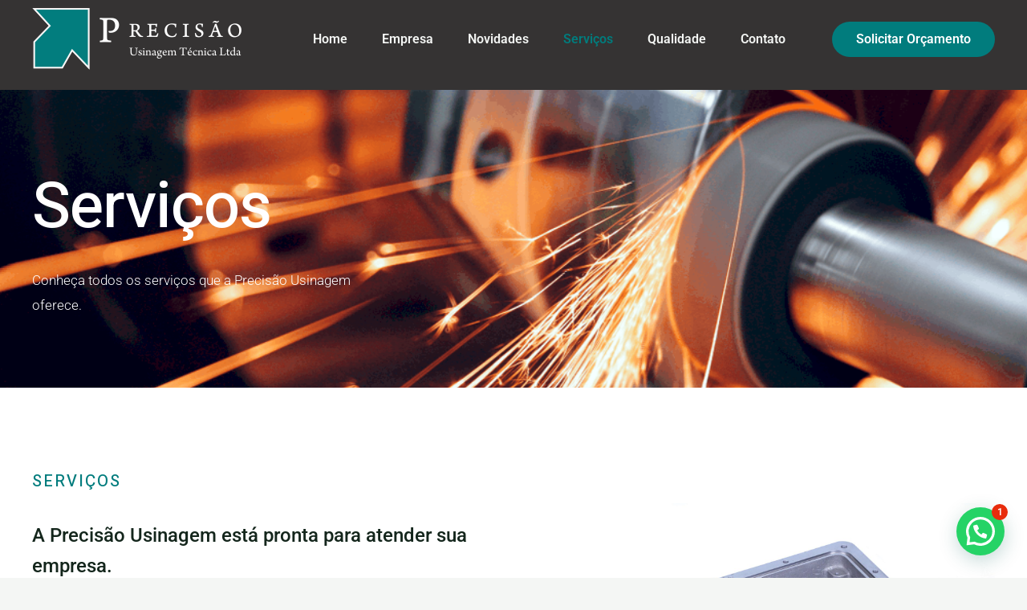

--- FILE ---
content_type: text/html; charset=UTF-8
request_url: https://precisaousinagem.ind.br/servicos/
body_size: 40148
content:
<!DOCTYPE html>
<html lang="pt-BR">
<head>
<meta charset="UTF-8">
<meta name="viewport" content="width=device-width, initial-scale=1">
	<link rel="profile" href="https://gmpg.org/xfn/11"> 
	<meta name='robots' content='index, follow, max-image-preview:large, max-snippet:-1, max-video-preview:-1' />
	<style>img:is([sizes="auto" i], [sizes^="auto," i]) { contain-intrinsic-size: 3000px 1500px }</style>
	
	<!-- This site is optimized with the Yoast SEO Premium plugin v24.6 (Yoast SEO v24.6) - https://yoast.com/wordpress/plugins/seo/ -->
	<title>Serviços - Precisão Usinagem Ltda.</title>
	<link rel="canonical" href="https://precisaousinagem.ind.br/servicos/" />
	<meta property="og:locale" content="pt_BR" />
	<meta property="og:type" content="article" />
	<meta property="og:title" content="Serviços" />
	<meta property="og:description" content="Serviços Conheça todos os serviços que a Precisão Usinagem oferece. serviços A Precisão Usinagem está pronta para atender sua empresa.  Atuamos com serviços para o segmento de usinagens técnicas e seriadas voltada aos setores: automotivo, agro, civil e entre outros. Peças para Conformação de Materiais Peças para linha Elétrica e Construção Peças e Moldes para [&hellip;]" />
	<meta property="og:url" content="https://precisaousinagem.ind.br/servicos/" />
	<meta property="og:site_name" content="Precisão Usinagem Ltda." />
	<meta property="article:modified_time" content="2025-09-17T15:01:29+00:00" />
	<meta property="og:image" content="http://precisaousinagem.ind.br/wp-content/uploads/2022/09/IMG_4580-scaled.jpg" />
	<meta name="twitter:card" content="summary_large_image" />
	<meta name="twitter:label1" content="Est. tempo de leitura" />
	<meta name="twitter:data1" content="1 minuto" />
	<script type="application/ld+json" class="yoast-schema-graph">{"@context":"https://schema.org","@graph":[{"@type":"WebPage","@id":"https://precisaousinagem.ind.br/servicos/","url":"https://precisaousinagem.ind.br/servicos/","name":"Serviços - Precisão Usinagem Ltda.","isPartOf":{"@id":"https://precisaousinagem.ind.br/#website"},"primaryImageOfPage":{"@id":"https://precisaousinagem.ind.br/servicos/#primaryimage"},"image":{"@id":"https://precisaousinagem.ind.br/servicos/#primaryimage"},"thumbnailUrl":"http://precisaousinagem.ind.br/wp-content/uploads/2022/09/IMG_4580-scaled.jpg","datePublished":"2021-01-07T01:33:41+00:00","dateModified":"2025-09-17T15:01:29+00:00","breadcrumb":{"@id":"https://precisaousinagem.ind.br/servicos/#breadcrumb"},"inLanguage":"pt-BR","potentialAction":[{"@type":"ReadAction","target":["https://precisaousinagem.ind.br/servicos/"]}]},{"@type":"ImageObject","inLanguage":"pt-BR","@id":"https://precisaousinagem.ind.br/servicos/#primaryimage","url":"https://precisaousinagem.ind.br/wp-content/uploads/2022/09/IMG_4580-scaled.jpg","contentUrl":"https://precisaousinagem.ind.br/wp-content/uploads/2022/09/IMG_4580-scaled.jpg","width":2560,"height":2560},{"@type":"BreadcrumbList","@id":"https://precisaousinagem.ind.br/servicos/#breadcrumb","itemListElement":[{"@type":"ListItem","position":1,"name":"Início","item":"https://precisaousinagem.ind.br/"},{"@type":"ListItem","position":2,"name":"Serviços"}]},{"@type":"WebSite","@id":"https://precisaousinagem.ind.br/#website","url":"https://precisaousinagem.ind.br/","name":"Precisão Usinagem Ltda.","description":"Qualidade, Pontualidade e Segurança","publisher":{"@id":"https://precisaousinagem.ind.br/#organization"},"potentialAction":[{"@type":"SearchAction","target":{"@type":"EntryPoint","urlTemplate":"https://precisaousinagem.ind.br/?s={search_term_string}"},"query-input":{"@type":"PropertyValueSpecification","valueRequired":true,"valueName":"search_term_string"}}],"inLanguage":"pt-BR"},{"@type":"Organization","@id":"https://precisaousinagem.ind.br/#organization","name":"Precisão Usinagem - Qualidade, Pontualidade, Segurança","url":"https://precisaousinagem.ind.br/","logo":{"@type":"ImageObject","inLanguage":"pt-BR","@id":"https://precisaousinagem.ind.br/#/schema/logo/image/","url":"https://precisaousinagem.ind.br/wp-content/uploads/2022/08/logo_conteudo.png","contentUrl":"https://precisaousinagem.ind.br/wp-content/uploads/2022/08/logo_conteudo.png","width":261,"height":77,"caption":"Precisão Usinagem - Qualidade, Pontualidade, Segurança"},"image":{"@id":"https://precisaousinagem.ind.br/#/schema/logo/image/"}}]}</script>
	<!-- / Yoast SEO Premium plugin. -->


<link rel='dns-prefetch' href='//www.googletagmanager.com' />
<link rel='dns-prefetch' href='//fonts.googleapis.com' />
<link rel="alternate" type="application/rss+xml" title="Feed para Precisão Usinagem Ltda. &raquo;" href="https://precisaousinagem.ind.br/feed/" />
<link rel="alternate" type="application/rss+xml" title="Feed de comentários para Precisão Usinagem Ltda. &raquo;" href="https://precisaousinagem.ind.br/comments/feed/" />
<script>
window._wpemojiSettings = {"baseUrl":"https:\/\/s.w.org\/images\/core\/emoji\/16.0.1\/72x72\/","ext":".png","svgUrl":"https:\/\/s.w.org\/images\/core\/emoji\/16.0.1\/svg\/","svgExt":".svg","source":{"concatemoji":"https:\/\/precisaousinagem.ind.br\/wp-includes\/js\/wp-emoji-release.min.js?ver=6.8.3"}};
/*! This file is auto-generated */
!function(s,n){var o,i,e;function c(e){try{var t={supportTests:e,timestamp:(new Date).valueOf()};sessionStorage.setItem(o,JSON.stringify(t))}catch(e){}}function p(e,t,n){e.clearRect(0,0,e.canvas.width,e.canvas.height),e.fillText(t,0,0);var t=new Uint32Array(e.getImageData(0,0,e.canvas.width,e.canvas.height).data),a=(e.clearRect(0,0,e.canvas.width,e.canvas.height),e.fillText(n,0,0),new Uint32Array(e.getImageData(0,0,e.canvas.width,e.canvas.height).data));return t.every(function(e,t){return e===a[t]})}function u(e,t){e.clearRect(0,0,e.canvas.width,e.canvas.height),e.fillText(t,0,0);for(var n=e.getImageData(16,16,1,1),a=0;a<n.data.length;a++)if(0!==n.data[a])return!1;return!0}function f(e,t,n,a){switch(t){case"flag":return n(e,"\ud83c\udff3\ufe0f\u200d\u26a7\ufe0f","\ud83c\udff3\ufe0f\u200b\u26a7\ufe0f")?!1:!n(e,"\ud83c\udde8\ud83c\uddf6","\ud83c\udde8\u200b\ud83c\uddf6")&&!n(e,"\ud83c\udff4\udb40\udc67\udb40\udc62\udb40\udc65\udb40\udc6e\udb40\udc67\udb40\udc7f","\ud83c\udff4\u200b\udb40\udc67\u200b\udb40\udc62\u200b\udb40\udc65\u200b\udb40\udc6e\u200b\udb40\udc67\u200b\udb40\udc7f");case"emoji":return!a(e,"\ud83e\udedf")}return!1}function g(e,t,n,a){var r="undefined"!=typeof WorkerGlobalScope&&self instanceof WorkerGlobalScope?new OffscreenCanvas(300,150):s.createElement("canvas"),o=r.getContext("2d",{willReadFrequently:!0}),i=(o.textBaseline="top",o.font="600 32px Arial",{});return e.forEach(function(e){i[e]=t(o,e,n,a)}),i}function t(e){var t=s.createElement("script");t.src=e,t.defer=!0,s.head.appendChild(t)}"undefined"!=typeof Promise&&(o="wpEmojiSettingsSupports",i=["flag","emoji"],n.supports={everything:!0,everythingExceptFlag:!0},e=new Promise(function(e){s.addEventListener("DOMContentLoaded",e,{once:!0})}),new Promise(function(t){var n=function(){try{var e=JSON.parse(sessionStorage.getItem(o));if("object"==typeof e&&"number"==typeof e.timestamp&&(new Date).valueOf()<e.timestamp+604800&&"object"==typeof e.supportTests)return e.supportTests}catch(e){}return null}();if(!n){if("undefined"!=typeof Worker&&"undefined"!=typeof OffscreenCanvas&&"undefined"!=typeof URL&&URL.createObjectURL&&"undefined"!=typeof Blob)try{var e="postMessage("+g.toString()+"("+[JSON.stringify(i),f.toString(),p.toString(),u.toString()].join(",")+"));",a=new Blob([e],{type:"text/javascript"}),r=new Worker(URL.createObjectURL(a),{name:"wpTestEmojiSupports"});return void(r.onmessage=function(e){c(n=e.data),r.terminate(),t(n)})}catch(e){}c(n=g(i,f,p,u))}t(n)}).then(function(e){for(var t in e)n.supports[t]=e[t],n.supports.everything=n.supports.everything&&n.supports[t],"flag"!==t&&(n.supports.everythingExceptFlag=n.supports.everythingExceptFlag&&n.supports[t]);n.supports.everythingExceptFlag=n.supports.everythingExceptFlag&&!n.supports.flag,n.DOMReady=!1,n.readyCallback=function(){n.DOMReady=!0}}).then(function(){return e}).then(function(){var e;n.supports.everything||(n.readyCallback(),(e=n.source||{}).concatemoji?t(e.concatemoji):e.wpemoji&&e.twemoji&&(t(e.twemoji),t(e.wpemoji)))}))}((window,document),window._wpemojiSettings);
</script>

<link rel='stylesheet' id='astra-theme-css-css' href='https://precisaousinagem.ind.br/wp-content/themes/astra/assets/css/minified/frontend.min.css?ver=4.9.0' media='all' />
<style id='astra-theme-css-inline-css'>
.ast-no-sidebar .entry-content .alignfull {margin-left: calc( -50vw + 50%);margin-right: calc( -50vw + 50%);max-width: 100vw;width: 100vw;}.ast-no-sidebar .entry-content .alignwide {margin-left: calc(-41vw + 50%);margin-right: calc(-41vw + 50%);max-width: unset;width: unset;}.ast-no-sidebar .entry-content .alignfull .alignfull,.ast-no-sidebar .entry-content .alignfull .alignwide,.ast-no-sidebar .entry-content .alignwide .alignfull,.ast-no-sidebar .entry-content .alignwide .alignwide,.ast-no-sidebar .entry-content .wp-block-column .alignfull,.ast-no-sidebar .entry-content .wp-block-column .alignwide{width: 100%;margin-left: auto;margin-right: auto;}.wp-block-gallery,.blocks-gallery-grid {margin: 0;}.wp-block-separator {max-width: 100px;}.wp-block-separator.is-style-wide,.wp-block-separator.is-style-dots {max-width: none;}.entry-content .has-2-columns .wp-block-column:first-child {padding-right: 10px;}.entry-content .has-2-columns .wp-block-column:last-child {padding-left: 10px;}@media (max-width: 782px) {.entry-content .wp-block-columns .wp-block-column {flex-basis: 100%;}.entry-content .has-2-columns .wp-block-column:first-child {padding-right: 0;}.entry-content .has-2-columns .wp-block-column:last-child {padding-left: 0;}}body .entry-content .wp-block-latest-posts {margin-left: 0;}body .entry-content .wp-block-latest-posts li {list-style: none;}.ast-no-sidebar .ast-container .entry-content .wp-block-latest-posts {margin-left: 0;}.ast-header-break-point .entry-content .alignwide {margin-left: auto;margin-right: auto;}.entry-content .blocks-gallery-item img {margin-bottom: auto;}.wp-block-pullquote {border-top: 4px solid #555d66;border-bottom: 4px solid #555d66;color: #40464d;}:root{--ast-post-nav-space:0;--ast-container-default-xlg-padding:6.67em;--ast-container-default-lg-padding:5.67em;--ast-container-default-slg-padding:4.34em;--ast-container-default-md-padding:3.34em;--ast-container-default-sm-padding:6.67em;--ast-container-default-xs-padding:2.4em;--ast-container-default-xxs-padding:1.4em;--ast-code-block-background:#EEEEEE;--ast-comment-inputs-background:#FAFAFA;--ast-normal-container-width:1200px;--ast-narrow-container-width:750px;--ast-blog-title-font-weight:normal;--ast-blog-meta-weight:inherit;--ast-global-color-primary:var(--ast-global-color-5);--ast-global-color-secondary:var(--ast-global-color-4);--ast-global-color-alternate-background:var(--ast-global-color-7);--ast-global-color-subtle-background:var(--ast-global-color-6);--ast-bg-style-guide:#F8FAFC;--ast-shadow-style-guide:0px 0px 4px 0 #00000057;--ast-global-dark-bg-style:#fff;--ast-global-dark-lfs:#fbfbfb;--ast-widget-bg-color:#fafafa;--ast-wc-container-head-bg-color:#fbfbfb;--ast-title-layout-bg:#eeeeee;--ast-search-border-color:#e7e7e7;--ast-lifter-hover-bg:#e6e6e6;--ast-gallery-block-color:#000;--srfm-color-input-label:var(--ast-global-color-2);}html{font-size:106.25%;}a,.page-title{color:#1a1a1a;}a:hover,a:focus{color:#017c7d;}body,button,input,select,textarea,.ast-button,.ast-custom-button{font-family:'Roboto',sans-serif;font-weight:300;font-size:17px;font-size:1rem;}blockquote{color:#000000;}p,.entry-content p{margin-bottom:1em;}h1,.entry-content h1,h2,.entry-content h2,h3,.entry-content h3,h4,.entry-content h4,h5,.entry-content h5,h6,.entry-content h6,.site-title,.site-title a{font-family:'Heebo',sans-serif;font-weight:500;line-height:1.2em;}.site-title{font-size:35px;font-size:2.0588235294118rem;display:none;}header .custom-logo-link img{max-width:250px;width:250px;}.astra-logo-svg{width:250px;}.site-header .site-description{font-size:15px;font-size:0.88235294117647rem;display:none;}.entry-title{font-size:40px;font-size:2.3529411764706rem;}.archive .ast-article-post .ast-article-inner,.blog .ast-article-post .ast-article-inner,.archive .ast-article-post .ast-article-inner:hover,.blog .ast-article-post .ast-article-inner:hover{overflow:hidden;}h1,.entry-content h1{font-size:80px;font-size:4.7058823529412rem;font-family:'Heebo',sans-serif;line-height:1.4em;}h2,.entry-content h2{font-size:48px;font-size:2.8235294117647rem;font-family:'Heebo',sans-serif;line-height:1.3em;}h3,.entry-content h3{font-size:32px;font-size:1.8823529411765rem;font-family:'Heebo',sans-serif;line-height:1.3em;}h4,.entry-content h4{font-size:24px;font-size:1.4117647058824rem;line-height:1.2em;font-family:'Heebo',sans-serif;}h5,.entry-content h5{font-size:18px;font-size:1.0588235294118rem;line-height:1.2em;font-family:'Heebo',sans-serif;}h6,.entry-content h6{font-size:12px;font-size:0.70588235294118rem;line-height:1.25em;font-family:'Heebo',sans-serif;}::selection{background-color:#017c7d;color:#ffffff;}body,h1,.entry-title a,.entry-content h1,h2,.entry-content h2,h3,.entry-content h3,h4,.entry-content h4,h5,.entry-content h5,h6,.entry-content h6{color:#000000;}.tagcloud a:hover,.tagcloud a:focus,.tagcloud a.current-item{color:#ffffff;border-color:#1a1a1a;background-color:#1a1a1a;}input:focus,input[type="text"]:focus,input[type="email"]:focus,input[type="url"]:focus,input[type="password"]:focus,input[type="reset"]:focus,input[type="search"]:focus,textarea:focus{border-color:#1a1a1a;}input[type="radio"]:checked,input[type=reset],input[type="checkbox"]:checked,input[type="checkbox"]:hover:checked,input[type="checkbox"]:focus:checked,input[type=range]::-webkit-slider-thumb{border-color:#1a1a1a;background-color:#1a1a1a;box-shadow:none;}.site-footer a:hover + .post-count,.site-footer a:focus + .post-count{background:#1a1a1a;border-color:#1a1a1a;}.single .nav-links .nav-previous,.single .nav-links .nav-next{color:#1a1a1a;}.entry-meta,.entry-meta *{line-height:1.45;color:#1a1a1a;}.entry-meta a:not(.ast-button):hover,.entry-meta a:not(.ast-button):hover *,.entry-meta a:not(.ast-button):focus,.entry-meta a:not(.ast-button):focus *,.page-links > .page-link,.page-links .page-link:hover,.post-navigation a:hover{color:#017c7d;}#cat option,.secondary .calendar_wrap thead a,.secondary .calendar_wrap thead a:visited{color:#1a1a1a;}.secondary .calendar_wrap #today,.ast-progress-val span{background:#1a1a1a;}.secondary a:hover + .post-count,.secondary a:focus + .post-count{background:#1a1a1a;border-color:#1a1a1a;}.calendar_wrap #today > a{color:#ffffff;}.page-links .page-link,.single .post-navigation a{color:#1a1a1a;}.ast-search-menu-icon .search-form button.search-submit{padding:0 4px;}.ast-search-menu-icon form.search-form{padding-right:0;}.ast-search-menu-icon.slide-search input.search-field{width:0;}.ast-header-search .ast-search-menu-icon.ast-dropdown-active .search-form,.ast-header-search .ast-search-menu-icon.ast-dropdown-active .search-field:focus{transition:all 0.2s;}.search-form input.search-field:focus{outline:none;}.widget-title,.widget .wp-block-heading{font-size:24px;font-size:1.4117647058824rem;color:#000000;}.ast-search-menu-icon.slide-search a:focus-visible:focus-visible,.astra-search-icon:focus-visible,#close:focus-visible,a:focus-visible,.ast-menu-toggle:focus-visible,.site .skip-link:focus-visible,.wp-block-loginout input:focus-visible,.wp-block-search.wp-block-search__button-inside .wp-block-search__inside-wrapper,.ast-header-navigation-arrow:focus-visible,.woocommerce .wc-proceed-to-checkout > .checkout-button:focus-visible,.woocommerce .woocommerce-MyAccount-navigation ul li a:focus-visible,.ast-orders-table__row .ast-orders-table__cell:focus-visible,.woocommerce .woocommerce-order-details .order-again > .button:focus-visible,.woocommerce .woocommerce-message a.button.wc-forward:focus-visible,.woocommerce #minus_qty:focus-visible,.woocommerce #plus_qty:focus-visible,a#ast-apply-coupon:focus-visible,.woocommerce .woocommerce-info a:focus-visible,.woocommerce .astra-shop-summary-wrap a:focus-visible,.woocommerce a.wc-forward:focus-visible,#ast-apply-coupon:focus-visible,.woocommerce-js .woocommerce-mini-cart-item a.remove:focus-visible,#close:focus-visible,.button.search-submit:focus-visible,#search_submit:focus,.normal-search:focus-visible,.ast-header-account-wrap:focus-visible,.woocommerce .ast-on-card-button.ast-quick-view-trigger:focus{outline-style:dotted;outline-color:inherit;outline-width:thin;}input:focus,input[type="text"]:focus,input[type="email"]:focus,input[type="url"]:focus,input[type="password"]:focus,input[type="reset"]:focus,input[type="search"]:focus,input[type="number"]:focus,textarea:focus,.wp-block-search__input:focus,[data-section="section-header-mobile-trigger"] .ast-button-wrap .ast-mobile-menu-trigger-minimal:focus,.ast-mobile-popup-drawer.active .menu-toggle-close:focus,.woocommerce-ordering select.orderby:focus,#ast-scroll-top:focus,#coupon_code:focus,.woocommerce-page #comment:focus,.woocommerce #reviews #respond input#submit:focus,.woocommerce a.add_to_cart_button:focus,.woocommerce .button.single_add_to_cart_button:focus,.woocommerce .woocommerce-cart-form button:focus,.woocommerce .woocommerce-cart-form__cart-item .quantity .qty:focus,.woocommerce .woocommerce-billing-fields .woocommerce-billing-fields__field-wrapper .woocommerce-input-wrapper > .input-text:focus,.woocommerce #order_comments:focus,.woocommerce #place_order:focus,.woocommerce .woocommerce-address-fields .woocommerce-address-fields__field-wrapper .woocommerce-input-wrapper > .input-text:focus,.woocommerce .woocommerce-MyAccount-content form button:focus,.woocommerce .woocommerce-MyAccount-content .woocommerce-EditAccountForm .woocommerce-form-row .woocommerce-Input.input-text:focus,.woocommerce .ast-woocommerce-container .woocommerce-pagination ul.page-numbers li a:focus,body #content .woocommerce form .form-row .select2-container--default .select2-selection--single:focus,#ast-coupon-code:focus,.woocommerce.woocommerce-js .quantity input[type=number]:focus,.woocommerce-js .woocommerce-mini-cart-item .quantity input[type=number]:focus,.woocommerce p#ast-coupon-trigger:focus{border-style:dotted;border-color:inherit;border-width:thin;}input{outline:none;}.ast-logo-title-inline .site-logo-img{padding-right:1em;}.site-logo-img img{ transition:all 0.2s linear;}body .ast-oembed-container *{position:absolute;top:0;width:100%;height:100%;left:0;}body .wp-block-embed-pocket-casts .ast-oembed-container *{position:unset;}.ast-single-post-featured-section + article {margin-top: 2em;}.site-content .ast-single-post-featured-section img {width: 100%;overflow: hidden;object-fit: cover;}.site > .ast-single-related-posts-container {margin-top: 0;}@media (min-width: 922px) {.ast-desktop .ast-container--narrow {max-width: var(--ast-narrow-container-width);margin: 0 auto;}}.ast-page-builder-template .hentry {margin: 0;}.ast-page-builder-template .site-content > .ast-container {max-width: 100%;padding: 0;}.ast-page-builder-template .site .site-content #primary {padding: 0;margin: 0;}.ast-page-builder-template .no-results {text-align: center;margin: 4em auto;}.ast-page-builder-template .ast-pagination {padding: 2em;}.ast-page-builder-template .entry-header.ast-no-title.ast-no-thumbnail {margin-top: 0;}.ast-page-builder-template .entry-header.ast-header-without-markup {margin-top: 0;margin-bottom: 0;}.ast-page-builder-template .entry-header.ast-no-title.ast-no-meta {margin-bottom: 0;}.ast-page-builder-template.single .post-navigation {padding-bottom: 2em;}.ast-page-builder-template.single-post .site-content > .ast-container {max-width: 100%;}.ast-page-builder-template .entry-header {margin-top: 4em;margin-left: auto;margin-right: auto;padding-left: 20px;padding-right: 20px;}.single.ast-page-builder-template .entry-header {padding-left: 20px;padding-right: 20px;}.ast-page-builder-template .ast-archive-description {margin: 4em auto 0;padding-left: 20px;padding-right: 20px;}.ast-page-builder-template.ast-no-sidebar .entry-content .alignwide {margin-left: 0;margin-right: 0;}@media (max-width:921.9px){#ast-desktop-header{display:none;}}@media (min-width:922px){#ast-mobile-header{display:none;}}.wp-block-buttons.aligncenter{justify-content:center;}@media (max-width:921px){.ast-theme-transparent-header #primary,.ast-theme-transparent-header #secondary{padding:0;}}@media (max-width:921px){.ast-plain-container.ast-no-sidebar #primary{padding:0;}}.ast-plain-container.ast-no-sidebar #primary{margin-top:0;margin-bottom:0;}@media (min-width:1200px){.wp-block-group .has-background{padding:20px;}}@media (min-width:1200px){.ast-no-sidebar.ast-separate-container .entry-content .wp-block-group.alignwide,.ast-no-sidebar.ast-separate-container .entry-content .wp-block-cover.alignwide{margin-left:-20px;margin-right:-20px;padding-left:20px;padding-right:20px;}.ast-no-sidebar.ast-separate-container .entry-content .wp-block-cover.alignfull,.ast-no-sidebar.ast-separate-container .entry-content .wp-block-group.alignfull{margin-left:-6.67em;margin-right:-6.67em;padding-left:6.67em;padding-right:6.67em;}}@media (min-width:1200px){.wp-block-cover-image.alignwide .wp-block-cover__inner-container,.wp-block-cover.alignwide .wp-block-cover__inner-container,.wp-block-cover-image.alignfull .wp-block-cover__inner-container,.wp-block-cover.alignfull .wp-block-cover__inner-container{width:100%;}}.wp-block-columns{margin-bottom:unset;}.wp-block-image.size-full{margin:2rem 0;}.wp-block-separator.has-background{padding:0;}.wp-block-gallery{margin-bottom:1.6em;}.wp-block-group{padding-top:4em;padding-bottom:4em;}.wp-block-group__inner-container .wp-block-columns:last-child,.wp-block-group__inner-container :last-child,.wp-block-table table{margin-bottom:0;}.blocks-gallery-grid{width:100%;}.wp-block-navigation-link__content{padding:5px 0;}.wp-block-group .wp-block-group .has-text-align-center,.wp-block-group .wp-block-column .has-text-align-center{max-width:100%;}.has-text-align-center{margin:0 auto;}@media (min-width:1200px){.wp-block-cover__inner-container,.alignwide .wp-block-group__inner-container,.alignfull .wp-block-group__inner-container{max-width:1200px;margin:0 auto;}.wp-block-group.alignnone,.wp-block-group.aligncenter,.wp-block-group.alignleft,.wp-block-group.alignright,.wp-block-group.alignwide,.wp-block-columns.alignwide{margin:2rem 0 1rem 0;}}@media (max-width:1200px){.wp-block-group{padding:3em;}.wp-block-group .wp-block-group{padding:1.5em;}.wp-block-columns,.wp-block-column{margin:1rem 0;}}@media (min-width:921px){.wp-block-columns .wp-block-group{padding:2em;}}@media (max-width:544px){.wp-block-cover-image .wp-block-cover__inner-container,.wp-block-cover .wp-block-cover__inner-container{width:unset;}.wp-block-cover,.wp-block-cover-image{padding:2em 0;}.wp-block-group,.wp-block-cover{padding:2em;}.wp-block-media-text__media img,.wp-block-media-text__media video{width:unset;max-width:100%;}.wp-block-media-text.has-background .wp-block-media-text__content{padding:1em;}}.wp-block-image.aligncenter{margin-left:auto;margin-right:auto;}.wp-block-table.aligncenter{margin-left:auto;margin-right:auto;}@media (min-width:544px){.entry-content .wp-block-media-text.has-media-on-the-right .wp-block-media-text__content{padding:0 8% 0 0;}.entry-content .wp-block-media-text .wp-block-media-text__content{padding:0 0 0 8%;}.ast-plain-container .site-content .entry-content .has-custom-content-position.is-position-bottom-left > *,.ast-plain-container .site-content .entry-content .has-custom-content-position.is-position-bottom-right > *,.ast-plain-container .site-content .entry-content .has-custom-content-position.is-position-top-left > *,.ast-plain-container .site-content .entry-content .has-custom-content-position.is-position-top-right > *,.ast-plain-container .site-content .entry-content .has-custom-content-position.is-position-center-right > *,.ast-plain-container .site-content .entry-content .has-custom-content-position.is-position-center-left > *{margin:0;}}@media (max-width:544px){.entry-content .wp-block-media-text .wp-block-media-text__content{padding:8% 0;}.wp-block-media-text .wp-block-media-text__media img{width:auto;max-width:100%;}}.wp-block-buttons .wp-block-button.is-style-outline .wp-block-button__link.wp-element-button,.ast-outline-button,.wp-block-uagb-buttons-child .uagb-buttons-repeater.ast-outline-button{border-color:#017c7d;border-top-width:2px;border-right-width:2px;border-bottom-width:2px;border-left-width:2px;font-family:'Heebo',sans-serif;font-weight:500;font-size:16px;font-size:0.94117647058824rem;line-height:1em;border-top-left-radius:24px;border-top-right-radius:24px;border-bottom-right-radius:24px;border-bottom-left-radius:24px;}.wp-block-button.is-style-outline .wp-block-button__link:hover,.wp-block-buttons .wp-block-button.is-style-outline .wp-block-button__link:focus,.wp-block-buttons .wp-block-button.is-style-outline > .wp-block-button__link:not(.has-text-color):hover,.wp-block-buttons .wp-block-button.wp-block-button__link.is-style-outline:not(.has-text-color):hover,.ast-outline-button:hover,.ast-outline-button:focus,.wp-block-uagb-buttons-child .uagb-buttons-repeater.ast-outline-button:hover,.wp-block-uagb-buttons-child .uagb-buttons-repeater.ast-outline-button:focus{background-color:var(--ast-global-color-1);border-color:var(--ast-global-color-0);}.wp-block-button .wp-block-button__link.wp-element-button.is-style-outline:not(.has-background),.wp-block-button.is-style-outline>.wp-block-button__link.wp-element-button:not(.has-background),.ast-outline-button{background-color:rgba(29,192,195,0);}@media (max-width:544px){.wp-block-buttons .wp-block-button.is-style-outline .wp-block-button__link.wp-element-button,.ast-outline-button,.wp-block-uagb-buttons-child .uagb-buttons-repeater.ast-outline-button{font-size:14px;font-size:0.82352941176471rem;}}.entry-content[data-ast-blocks-layout] > figure{margin-bottom:1em;}@media (max-width:921px){.ast-separate-container #primary,.ast-separate-container #secondary{padding:1.5em 0;}#primary,#secondary{padding:1.5em 0;margin:0;}.ast-left-sidebar #content > .ast-container{display:flex;flex-direction:column-reverse;width:100%;}.ast-separate-container .ast-article-post,.ast-separate-container .ast-article-single{padding:1.5em 2.14em;}.ast-author-box img.avatar{margin:20px 0 0 0;}}@media (min-width:922px){.ast-separate-container.ast-right-sidebar #primary,.ast-separate-container.ast-left-sidebar #primary{border:0;}.search-no-results.ast-separate-container #primary{margin-bottom:4em;}}.elementor-button-wrapper .elementor-button{border-style:solid;text-decoration:none;border-top-width:2px;border-right-width:2px;border-left-width:2px;border-bottom-width:2px;}body .elementor-button.elementor-size-sm,body .elementor-button.elementor-size-xs,body .elementor-button.elementor-size-md,body .elementor-button.elementor-size-lg,body .elementor-button.elementor-size-xl,body .elementor-button{border-top-left-radius:24px;border-top-right-radius:24px;border-bottom-right-radius:24px;border-bottom-left-radius:24px;padding-top:14px;padding-right:30px;padding-bottom:14px;padding-left:30px;}@media (max-width:544px){.elementor-button-wrapper .elementor-button.elementor-size-sm,.elementor-button-wrapper .elementor-button.elementor-size-xs,.elementor-button-wrapper .elementor-button.elementor-size-md,.elementor-button-wrapper .elementor-button.elementor-size-lg,.elementor-button-wrapper .elementor-button.elementor-size-xl,.elementor-button-wrapper .elementor-button{padding-top:12px;padding-right:24px;padding-bottom:12px;padding-left:24px;}}.elementor-button-wrapper .elementor-button{border-color:#017c7d;background-color:rgba(29,192,195,0);}.elementor-button-wrapper .elementor-button:hover,.elementor-button-wrapper .elementor-button:focus{color:var(--ast-global-color-4);background-color:var(--ast-global-color-1);border-color:var(--ast-global-color-0);}.wp-block-button .wp-block-button__link ,.elementor-button-wrapper .elementor-button,.elementor-button-wrapper .elementor-button:visited{color:#017c7d;}.elementor-button-wrapper .elementor-button{font-family:'Heebo',sans-serif;font-weight:500;font-size:16px;font-size:0.94117647058824rem;line-height:1em;text-transform:capitalize;}body .elementor-button.elementor-size-sm,body .elementor-button.elementor-size-xs,body .elementor-button.elementor-size-md,body .elementor-button.elementor-size-lg,body .elementor-button.elementor-size-xl,body .elementor-button{font-size:16px;font-size:0.94117647058824rem;}.wp-block-button .wp-block-button__link:hover,.wp-block-button .wp-block-button__link:focus{color:var(--ast-global-color-4);background-color:var(--ast-global-color-1);border-color:var(--ast-global-color-0);}.elementor-widget-heading h1.elementor-heading-title{line-height:1.4em;}.elementor-widget-heading h2.elementor-heading-title{line-height:1.3em;}.elementor-widget-heading h3.elementor-heading-title{line-height:1.3em;}.elementor-widget-heading h4.elementor-heading-title{line-height:1.2em;}.elementor-widget-heading h5.elementor-heading-title{line-height:1.2em;}.elementor-widget-heading h6.elementor-heading-title{line-height:1.25em;}.wp-block-button .wp-block-button__link{border-style:solid;border-top-width:2px;border-right-width:2px;border-left-width:2px;border-bottom-width:2px;border-color:#017c7d;background-color:rgba(29,192,195,0);color:#017c7d;font-family:'Heebo',sans-serif;font-weight:500;line-height:1em;text-transform:capitalize;font-size:16px;font-size:0.94117647058824rem;border-top-left-radius:24px;border-top-right-radius:24px;border-bottom-right-radius:24px;border-bottom-left-radius:24px;padding-top:14px;padding-right:30px;padding-bottom:14px;padding-left:30px;}@media (max-width:544px){.wp-block-button .wp-block-button__link{font-size:14px;font-size:0.82352941176471rem;padding-top:12px;padding-right:24px;padding-bottom:12px;padding-left:24px;}}.menu-toggle,button,.ast-button,.ast-custom-button,.button,input#submit,input[type="button"],input[type="submit"],input[type="reset"]{border-style:solid;border-top-width:2px;border-right-width:2px;border-left-width:2px;border-bottom-width:2px;color:#017c7d;border-color:#017c7d;background-color:rgba(29,192,195,0);padding-top:14px;padding-right:30px;padding-bottom:14px;padding-left:30px;font-family:'Heebo',sans-serif;font-weight:500;font-size:16px;font-size:0.94117647058824rem;line-height:1em;text-transform:capitalize;border-top-left-radius:24px;border-top-right-radius:24px;border-bottom-right-radius:24px;border-bottom-left-radius:24px;}button:focus,.menu-toggle:hover,button:hover,.ast-button:hover,.ast-custom-button:hover .button:hover,.ast-custom-button:hover ,input[type=reset]:hover,input[type=reset]:focus,input#submit:hover,input#submit:focus,input[type="button"]:hover,input[type="button"]:focus,input[type="submit"]:hover,input[type="submit"]:focus{color:var(--ast-global-color-4);background-color:var(--ast-global-color-1);border-color:var(--ast-global-color-0);}@media (max-width:544px){.menu-toggle,button,.ast-button,.ast-custom-button,.button,input#submit,input[type="button"],input[type="submit"],input[type="reset"]{padding-top:12px;padding-right:24px;padding-bottom:12px;padding-left:24px;font-size:14px;font-size:0.82352941176471rem;}}@media (max-width:921px){.ast-mobile-header-stack .main-header-bar .ast-search-menu-icon{display:inline-block;}.ast-header-break-point.ast-header-custom-item-outside .ast-mobile-header-stack .main-header-bar .ast-search-icon{margin:0;}.ast-comment-avatar-wrap img{max-width:2.5em;}.ast-comment-meta{padding:0 1.8888em 1.3333em;}.ast-separate-container .ast-comment-list li.depth-1{padding:1.5em 2.14em;}.ast-separate-container .comment-respond{padding:2em 2.14em;}}@media (min-width:544px){.ast-container{max-width:100%;}}@media (max-width:544px){.ast-separate-container .ast-article-post,.ast-separate-container .ast-article-single,.ast-separate-container .comments-title,.ast-separate-container .ast-archive-description{padding:1.5em 1em;}.ast-separate-container #content .ast-container{padding-left:0.54em;padding-right:0.54em;}.ast-separate-container .ast-comment-list .bypostauthor{padding:.5em;}.ast-search-menu-icon.ast-dropdown-active .search-field{width:170px;}.menu-toggle,button,.ast-button,.button,input#submit,input[type="button"],input[type="submit"],input[type="reset"]{font-size:14px;font-size:0.82352941176471rem;}} #ast-mobile-header .ast-site-header-cart-li a{pointer-events:none;}body,.ast-separate-container{background-color:var(--ast-global-color-4);background-image:none;}.ast-no-sidebar.ast-separate-container .entry-content .alignfull {margin-left: -6.67em;margin-right: -6.67em;width: auto;}@media (max-width: 1200px) {.ast-no-sidebar.ast-separate-container .entry-content .alignfull {margin-left: -2.4em;margin-right: -2.4em;}}@media (max-width: 768px) {.ast-no-sidebar.ast-separate-container .entry-content .alignfull {margin-left: -2.14em;margin-right: -2.14em;}}@media (max-width: 544px) {.ast-no-sidebar.ast-separate-container .entry-content .alignfull {margin-left: -1em;margin-right: -1em;}}.ast-no-sidebar.ast-separate-container .entry-content .alignwide {margin-left: -20px;margin-right: -20px;}.ast-no-sidebar.ast-separate-container .entry-content .wp-block-column .alignfull,.ast-no-sidebar.ast-separate-container .entry-content .wp-block-column .alignwide {margin-left: auto;margin-right: auto;width: 100%;}@media (max-width:921px){.site-title{display:none;}.site-header .site-description{display:none;}h1,.entry-content h1{font-size:48px;}h2,.entry-content h2{font-size:40px;}h3,.entry-content h3{font-size:20px;}.astra-logo-svg{width:144px;}header .custom-logo-link img,.ast-header-break-point .site-logo-img .custom-mobile-logo-link img{max-width:144px;width:144px;}}@media (max-width:544px){.widget-title{font-size:21px;font-size:1.4rem;}body,button,input,select,textarea,.ast-button,.ast-custom-button{font-size:15px;font-size:0.88235294117647rem;}#secondary,#secondary button,#secondary input,#secondary select,#secondary textarea{font-size:15px;font-size:0.88235294117647rem;}.site-title{display:none;}.site-header .site-description{display:none;}h1,.entry-content h1{font-size:32px;}h2,.entry-content h2{font-size:25px;}h3,.entry-content h3{font-size:20px;}header .custom-logo-link img,.ast-header-break-point .site-branding img,.ast-header-break-point .custom-logo-link img{max-width:128px;width:128px;}.astra-logo-svg{width:128px;}.ast-header-break-point .site-logo-img .custom-mobile-logo-link img{max-width:128px;}}@media (max-width:921px){html{font-size:96.9%;}}@media (max-width:544px){html{font-size:106.25%;}}@media (min-width:922px){.ast-container{max-width:1240px;}}@font-face {font-family: "Astra";src: url(https://precisaousinagem.ind.br/wp-content/themes/astra/assets/fonts/astra.woff) format("woff"),url(https://precisaousinagem.ind.br/wp-content/themes/astra/assets/fonts/astra.ttf) format("truetype"),url(https://precisaousinagem.ind.br/wp-content/themes/astra/assets/fonts/astra.svg#astra) format("svg");font-weight: normal;font-style: normal;font-display: fallback;}@media (min-width:922px){.blog .site-content > .ast-container,.archive .site-content > .ast-container,.search .site-content > .ast-container{max-width:1200px;}}@media (min-width:922px){.main-header-menu .sub-menu .menu-item.ast-left-align-sub-menu:hover > .sub-menu,.main-header-menu .sub-menu .menu-item.ast-left-align-sub-menu.focus > .sub-menu{margin-left:-0px;}}.ast-theme-transparent-header [data-section="section-header-mobile-trigger"] .ast-button-wrap .ast-mobile-menu-trigger-fill,.ast-theme-transparent-header [data-section="section-header-mobile-trigger"] .ast-button-wrap .ast-mobile-menu-trigger-minimal{border:none;}.site .comments-area{padding-bottom:3em;}.astra-icon-down_arrow::after {content: "\e900";font-family: Astra;}.astra-icon-close::after {content: "\e5cd";font-family: Astra;}.astra-icon-drag_handle::after {content: "\e25d";font-family: Astra;}.astra-icon-format_align_justify::after {content: "\e235";font-family: Astra;}.astra-icon-menu::after {content: "\e5d2";font-family: Astra;}.astra-icon-reorder::after {content: "\e8fe";font-family: Astra;}.astra-icon-search::after {content: "\e8b6";font-family: Astra;}.astra-icon-zoom_in::after {content: "\e56b";font-family: Astra;}.astra-icon-check-circle::after {content: "\e901";font-family: Astra;}.astra-icon-shopping-cart::after {content: "\f07a";font-family: Astra;}.astra-icon-shopping-bag::after {content: "\f290";font-family: Astra;}.astra-icon-shopping-basket::after {content: "\f291";font-family: Astra;}.astra-icon-circle-o::after {content: "\e903";font-family: Astra;}.astra-icon-certificate::after {content: "\e902";font-family: Astra;}blockquote {padding: 1.2em;}:root .has-ast-global-color-0-color{color:var(--ast-global-color-0);}:root .has-ast-global-color-0-background-color{background-color:var(--ast-global-color-0);}:root .wp-block-button .has-ast-global-color-0-color{color:var(--ast-global-color-0);}:root .wp-block-button .has-ast-global-color-0-background-color{background-color:var(--ast-global-color-0);}:root .has-ast-global-color-1-color{color:var(--ast-global-color-1);}:root .has-ast-global-color-1-background-color{background-color:var(--ast-global-color-1);}:root .wp-block-button .has-ast-global-color-1-color{color:var(--ast-global-color-1);}:root .wp-block-button .has-ast-global-color-1-background-color{background-color:var(--ast-global-color-1);}:root .has-ast-global-color-2-color{color:var(--ast-global-color-2);}:root .has-ast-global-color-2-background-color{background-color:var(--ast-global-color-2);}:root .wp-block-button .has-ast-global-color-2-color{color:var(--ast-global-color-2);}:root .wp-block-button .has-ast-global-color-2-background-color{background-color:var(--ast-global-color-2);}:root .has-ast-global-color-3-color{color:var(--ast-global-color-3);}:root .has-ast-global-color-3-background-color{background-color:var(--ast-global-color-3);}:root .wp-block-button .has-ast-global-color-3-color{color:var(--ast-global-color-3);}:root .wp-block-button .has-ast-global-color-3-background-color{background-color:var(--ast-global-color-3);}:root .has-ast-global-color-4-color{color:var(--ast-global-color-4);}:root .has-ast-global-color-4-background-color{background-color:var(--ast-global-color-4);}:root .wp-block-button .has-ast-global-color-4-color{color:var(--ast-global-color-4);}:root .wp-block-button .has-ast-global-color-4-background-color{background-color:var(--ast-global-color-4);}:root .has-ast-global-color-5-color{color:var(--ast-global-color-5);}:root .has-ast-global-color-5-background-color{background-color:var(--ast-global-color-5);}:root .wp-block-button .has-ast-global-color-5-color{color:var(--ast-global-color-5);}:root .wp-block-button .has-ast-global-color-5-background-color{background-color:var(--ast-global-color-5);}:root .has-ast-global-color-6-color{color:var(--ast-global-color-6);}:root .has-ast-global-color-6-background-color{background-color:var(--ast-global-color-6);}:root .wp-block-button .has-ast-global-color-6-color{color:var(--ast-global-color-6);}:root .wp-block-button .has-ast-global-color-6-background-color{background-color:var(--ast-global-color-6);}:root .has-ast-global-color-7-color{color:var(--ast-global-color-7);}:root .has-ast-global-color-7-background-color{background-color:var(--ast-global-color-7);}:root .wp-block-button .has-ast-global-color-7-color{color:var(--ast-global-color-7);}:root .wp-block-button .has-ast-global-color-7-background-color{background-color:var(--ast-global-color-7);}:root .has-ast-global-color-8-color{color:var(--ast-global-color-8);}:root .has-ast-global-color-8-background-color{background-color:var(--ast-global-color-8);}:root .wp-block-button .has-ast-global-color-8-color{color:var(--ast-global-color-8);}:root .wp-block-button .has-ast-global-color-8-background-color{background-color:var(--ast-global-color-8);}:root{--ast-global-color-0:#1BAE70;--ast-global-color-1:#06752E;--ast-global-color-2:#14261C;--ast-global-color-3:#4E5652;--ast-global-color-4:#F4F6F4;--ast-global-color-5:#FFFFFF;--ast-global-color-6:#000000;--ast-global-color-7:#4B4F58;--ast-global-color-8:#F6F7F8;}:root {--ast-border-color : #dddddd;}.ast-single-entry-banner {-js-display: flex;display: flex;flex-direction: column;justify-content: center;text-align: center;position: relative;background: var(--ast-title-layout-bg);}.ast-single-entry-banner[data-banner-layout="layout-1"] {max-width: 1200px;background: inherit;padding: 20px 0;}.ast-single-entry-banner[data-banner-width-type="custom"] {margin: 0 auto;width: 100%;}.ast-single-entry-banner + .site-content .entry-header {margin-bottom: 0;}.site .ast-author-avatar {--ast-author-avatar-size: ;}a.ast-underline-text {text-decoration: underline;}.ast-container > .ast-terms-link {position: relative;display: block;}a.ast-button.ast-badge-tax {padding: 4px 8px;border-radius: 3px;font-size: inherit;}header.entry-header .entry-title{font-size:30px;font-size:1.7647058823529rem;}header.entry-header > *:not(:last-child){margin-bottom:10px;}.ast-archive-entry-banner {-js-display: flex;display: flex;flex-direction: column;justify-content: center;text-align: center;position: relative;background: var(--ast-title-layout-bg);}.ast-archive-entry-banner[data-banner-width-type="custom"] {margin: 0 auto;width: 100%;}.ast-archive-entry-banner[data-banner-layout="layout-1"] {background: inherit;padding: 20px 0;text-align: left;}body.archive .ast-archive-description{max-width:1200px;width:100%;text-align:left;padding-top:3em;padding-right:3em;padding-bottom:3em;padding-left:3em;}body.archive .ast-archive-description .ast-archive-title,body.archive .ast-archive-description .ast-archive-title *{font-size:40px;font-size:2.3529411764706rem;}body.archive .ast-archive-description > *:not(:last-child){margin-bottom:10px;}@media (max-width:921px){body.archive .ast-archive-description{text-align:left;}}@media (max-width:544px){body.archive .ast-archive-description{text-align:left;}}@media (min-width:921px){.ast-theme-transparent-header #masthead{position:absolute;left:0;right:0;}.ast-theme-transparent-header .main-header-bar,.ast-theme-transparent-header.ast-header-break-point .main-header-bar{background:none;}body.elementor-editor-active.ast-theme-transparent-header #masthead,.fl-builder-edit .ast-theme-transparent-header #masthead,body.vc_editor.ast-theme-transparent-header #masthead,body.brz-ed.ast-theme-transparent-header #masthead{z-index:0;}.ast-header-break-point.ast-replace-site-logo-transparent.ast-theme-transparent-header .custom-mobile-logo-link{display:none;}.ast-header-break-point.ast-replace-site-logo-transparent.ast-theme-transparent-header .transparent-custom-logo{display:inline-block;}.ast-theme-transparent-header .ast-above-header,.ast-theme-transparent-header .ast-above-header.ast-above-header-bar{background-image:none;background-color:transparent;}.ast-theme-transparent-header .ast-below-header,.ast-theme-transparent-header .ast-below-header.ast-below-header-bar{background-image:none;background-color:transparent;}}.ast-theme-transparent-header .ast-builder-menu .main-header-menu,.ast-theme-transparent-header .ast-builder-menu .main-header-menu .menu-link,.ast-theme-transparent-header [CLASS*="ast-builder-menu-"] .main-header-menu .menu-item > .menu-link,.ast-theme-transparent-header .ast-masthead-custom-menu-items,.ast-theme-transparent-header .ast-masthead-custom-menu-items a,.ast-theme-transparent-header .ast-builder-menu .main-header-menu .menu-item > .ast-menu-toggle,.ast-theme-transparent-header .ast-builder-menu .main-header-menu .menu-item > .ast-menu-toggle,.ast-theme-transparent-header .ast-above-header-navigation a,.ast-header-break-point.ast-theme-transparent-header .ast-above-header-navigation a,.ast-header-break-point.ast-theme-transparent-header .ast-above-header-navigation > ul.ast-above-header-menu > .menu-item-has-children:not(.current-menu-item) > .ast-menu-toggle,.ast-theme-transparent-header .ast-below-header-menu,.ast-theme-transparent-header .ast-below-header-menu a,.ast-header-break-point.ast-theme-transparent-header .ast-below-header-menu a,.ast-header-break-point.ast-theme-transparent-header .ast-below-header-menu,.ast-theme-transparent-header .main-header-menu .menu-link{color:var(--ast-global-color-5);}.ast-theme-transparent-header .ast-builder-menu .main-header-menu .menu-item:hover > .menu-link,.ast-theme-transparent-header .ast-builder-menu .main-header-menu .menu-item:hover > .ast-menu-toggle,.ast-theme-transparent-header .ast-builder-menu .main-header-menu .ast-masthead-custom-menu-items a:hover,.ast-theme-transparent-header .ast-builder-menu .main-header-menu .focus > .menu-link,.ast-theme-transparent-header .ast-builder-menu .main-header-menu .focus > .ast-menu-toggle,.ast-theme-transparent-header .ast-builder-menu .main-header-menu .current-menu-item > .menu-link,.ast-theme-transparent-header .ast-builder-menu .main-header-menu .current-menu-ancestor > .menu-link,.ast-theme-transparent-header .ast-builder-menu .main-header-menu .current-menu-item > .ast-menu-toggle,.ast-theme-transparent-header .ast-builder-menu .main-header-menu .current-menu-ancestor > .ast-menu-toggle,.ast-theme-transparent-header [CLASS*="ast-builder-menu-"] .main-header-menu .current-menu-item > .menu-link,.ast-theme-transparent-header [CLASS*="ast-builder-menu-"] .main-header-menu .current-menu-ancestor > .menu-link,.ast-theme-transparent-header [CLASS*="ast-builder-menu-"] .main-header-menu .current-menu-item > .ast-menu-toggle,.ast-theme-transparent-header [CLASS*="ast-builder-menu-"] .main-header-menu .current-menu-ancestor > .ast-menu-toggle,.ast-theme-transparent-header .main-header-menu .menu-item:hover > .menu-link,.ast-theme-transparent-header .main-header-menu .current-menu-item > .menu-link,.ast-theme-transparent-header .main-header-menu .current-menu-ancestor > .menu-link{color:#027d7e;}.ast-theme-transparent-header .ast-builder-menu .main-header-menu .menu-item .sub-menu .menu-link,.ast-theme-transparent-header .main-header-menu .menu-item .sub-menu .menu-link{background-color:transparent;}@media (max-width:921px){.ast-theme-transparent-header #masthead{position:absolute;left:0;right:0;}.ast-theme-transparent-header .main-header-bar,.ast-theme-transparent-header.ast-header-break-point .main-header-bar{background:none;}body.elementor-editor-active.ast-theme-transparent-header #masthead,.fl-builder-edit .ast-theme-transparent-header #masthead,body.vc_editor.ast-theme-transparent-header #masthead,body.brz-ed.ast-theme-transparent-header #masthead{z-index:0;}.ast-header-break-point.ast-replace-site-logo-transparent.ast-theme-transparent-header .custom-mobile-logo-link{display:none;}.ast-header-break-point.ast-replace-site-logo-transparent.ast-theme-transparent-header .transparent-custom-logo{display:inline-block;}.ast-theme-transparent-header .ast-above-header,.ast-theme-transparent-header .ast-above-header.ast-above-header-bar{background-image:none;background-color:transparent;}.ast-theme-transparent-header .ast-below-header,.ast-theme-transparent-header .ast-below-header.ast-below-header-bar{background-image:none;background-color:transparent;}}.ast-theme-transparent-header.ast-header-break-point #ast-mobile-header > .ast-main-header-wrap > .main-header-bar{border-bottom-width:0;border-bottom-style:solid;}.ast-breadcrumbs .trail-browse,.ast-breadcrumbs .trail-items,.ast-breadcrumbs .trail-items li{display:inline-block;margin:0;padding:0;border:none;background:inherit;text-indent:0;text-decoration:none;}.ast-breadcrumbs .trail-browse{font-size:inherit;font-style:inherit;font-weight:inherit;color:inherit;}.ast-breadcrumbs .trail-items{list-style:none;}.trail-items li::after{padding:0 0.3em;content:"\00bb";}.trail-items li:last-of-type::after{display:none;}h1,.entry-content h1,h2,.entry-content h2,h3,.entry-content h3,h4,.entry-content h4,h5,.entry-content h5,h6,.entry-content h6{color:var(--ast-global-color-2);}@media (max-width:921px){.ast-builder-grid-row-container.ast-builder-grid-row-tablet-3-firstrow .ast-builder-grid-row > *:first-child,.ast-builder-grid-row-container.ast-builder-grid-row-tablet-3-lastrow .ast-builder-grid-row > *:last-child{grid-column:1 / -1;}}@media (max-width:544px){.ast-builder-grid-row-container.ast-builder-grid-row-mobile-3-firstrow .ast-builder-grid-row > *:first-child,.ast-builder-grid-row-container.ast-builder-grid-row-mobile-3-lastrow .ast-builder-grid-row > *:last-child{grid-column:1 / -1;}}.ast-builder-layout-element[data-section="title_tagline"]{display:flex;}@media (max-width:921px){.ast-header-break-point .ast-builder-layout-element[data-section="title_tagline"]{display:flex;}}@media (max-width:544px){.ast-header-break-point .ast-builder-layout-element[data-section="title_tagline"]{display:flex;}}.ast-builder-menu-1{font-family:inherit;font-weight:700;text-transform:none;}.ast-builder-menu-1 .menu-item > .menu-link{color:var(--ast-global-color-5);}.ast-builder-menu-1 .menu-item > .ast-menu-toggle{color:var(--ast-global-color-5);}.ast-builder-menu-1 .menu-item:hover > .menu-link,.ast-builder-menu-1 .inline-on-mobile .menu-item:hover > .ast-menu-toggle{color:var(--ast-global-color-0);}.ast-builder-menu-1 .menu-item:hover > .ast-menu-toggle{color:var(--ast-global-color-0);}.ast-builder-menu-1 .menu-item.current-menu-item > .menu-link,.ast-builder-menu-1 .inline-on-mobile .menu-item.current-menu-item > .ast-menu-toggle,.ast-builder-menu-1 .current-menu-ancestor > .menu-link{color:var(--ast-global-color-1);}.ast-builder-menu-1 .menu-item.current-menu-item > .ast-menu-toggle{color:var(--ast-global-color-1);}.ast-builder-menu-1 .sub-menu,.ast-builder-menu-1 .inline-on-mobile .sub-menu{border-top-width:0;border-bottom-width:0;border-right-width:0;border-left-width:0;border-color:#017c7d;border-style:solid;}.ast-builder-menu-1 .sub-menu .sub-menu{top:0px;}.ast-builder-menu-1 .main-header-menu > .menu-item > .sub-menu,.ast-builder-menu-1 .main-header-menu > .menu-item > .astra-full-megamenu-wrapper{margin-top:0;}.ast-desktop .ast-builder-menu-1 .main-header-menu > .menu-item > .sub-menu:before,.ast-desktop .ast-builder-menu-1 .main-header-menu > .menu-item > .astra-full-megamenu-wrapper:before{height:calc( 0px + 0px + 5px );}.ast-desktop .ast-builder-menu-1 .menu-item .sub-menu .menu-link{border-bottom-width:1px;border-style:solid;}.ast-desktop .ast-builder-menu-1 .menu-item .sub-menu:last-child > .menu-item > .menu-link{border-bottom-width:1px;}.ast-desktop .ast-builder-menu-1 .menu-item:last-child > .menu-item > .menu-link{border-bottom-width:0;}@media (max-width:921px){.ast-header-break-point .ast-builder-menu-1 .menu-item.menu-item-has-children > .ast-menu-toggle{top:0;}.ast-builder-menu-1 .inline-on-mobile .menu-item.menu-item-has-children > .ast-menu-toggle{right:-15px;}.ast-builder-menu-1 .menu-item-has-children > .menu-link:after{content:unset;}.ast-builder-menu-1 .main-header-menu > .menu-item > .sub-menu,.ast-builder-menu-1 .main-header-menu > .menu-item > .astra-full-megamenu-wrapper{margin-top:0;}.ast-builder-menu-1 .main-header-menu,.ast-builder-menu-1 .main-header-menu .sub-menu{background-color:#353333;background-image:none;}}@media (max-width:544px){.ast-header-break-point .ast-builder-menu-1 .menu-item.menu-item-has-children > .ast-menu-toggle{top:0;}.ast-builder-menu-1 .main-header-menu > .menu-item > .sub-menu,.ast-builder-menu-1 .main-header-menu > .menu-item > .astra-full-megamenu-wrapper{margin-top:0;}}.ast-builder-menu-1{display:flex;}@media (max-width:921px){.ast-header-break-point .ast-builder-menu-1{display:flex;}}@media (max-width:544px){.ast-header-break-point .ast-builder-menu-1{display:flex;}}.ast-desktop .ast-menu-hover-style-underline > .menu-item > .menu-link:before,.ast-desktop .ast-menu-hover-style-overline > .menu-item > .menu-link:before {content: "";position: absolute;width: 100%;right: 50%;height: 1px;background-color: transparent;transform: scale(0,0) translate(-50%,0);transition: transform .3s ease-in-out,color .0s ease-in-out;}.ast-desktop .ast-menu-hover-style-underline > .menu-item:hover > .menu-link:before,.ast-desktop .ast-menu-hover-style-overline > .menu-item:hover > .menu-link:before {width: calc(100% - 1.2em);background-color: currentColor;transform: scale(1,1) translate(50%,0);}.ast-desktop .ast-menu-hover-style-underline > .menu-item > .menu-link:before {bottom: 0;}.ast-desktop .ast-menu-hover-style-overline > .menu-item > .menu-link:before {top: 0;}.ast-desktop .ast-menu-hover-style-zoom > .menu-item > .menu-link:hover {transition: all .3s ease;transform: scale(1.2);}.elementor-widget-heading .elementor-heading-title{margin:0;}.elementor-page .ast-menu-toggle{color:unset !important;background:unset !important;}.elementor-post.elementor-grid-item.hentry{margin-bottom:0;}.woocommerce div.product .elementor-element.elementor-products-grid .related.products ul.products li.product,.elementor-element .elementor-wc-products .woocommerce[class*='columns-'] ul.products li.product{width:auto;margin:0;float:none;}body .elementor hr{background-color:#ccc;margin:0;}.ast-left-sidebar .elementor-section.elementor-section-stretched,.ast-right-sidebar .elementor-section.elementor-section-stretched{max-width:100%;left:0 !important;}.elementor-posts-container [CLASS*="ast-width-"]{width:100%;}.elementor-template-full-width .ast-container{display:block;}.elementor-screen-only,.screen-reader-text,.screen-reader-text span,.ui-helper-hidden-accessible{top:0 !important;}@media (max-width:544px){.elementor-element .elementor-wc-products .woocommerce[class*="columns-"] ul.products li.product{width:auto;margin:0;}.elementor-element .woocommerce .woocommerce-result-count{float:none;}}.ast-header-break-point .main-header-bar{border-bottom-width:1px;}@media (min-width:922px){.main-header-bar{border-bottom-width:1px;}}.main-header-menu .menu-item, #astra-footer-menu .menu-item, .main-header-bar .ast-masthead-custom-menu-items{-js-display:flex;display:flex;-webkit-box-pack:center;-webkit-justify-content:center;-moz-box-pack:center;-ms-flex-pack:center;justify-content:center;-webkit-box-orient:vertical;-webkit-box-direction:normal;-webkit-flex-direction:column;-moz-box-orient:vertical;-moz-box-direction:normal;-ms-flex-direction:column;flex-direction:column;}.main-header-menu > .menu-item > .menu-link, #astra-footer-menu > .menu-item > .menu-link{height:100%;-webkit-box-align:center;-webkit-align-items:center;-moz-box-align:center;-ms-flex-align:center;align-items:center;-js-display:flex;display:flex;}.main-header-menu .sub-menu .menu-item.menu-item-has-children > .menu-link:after{position:absolute;right:1em;top:50%;transform:translate(0,-50%) rotate(270deg);}.ast-header-break-point .main-header-bar .main-header-bar-navigation .page_item_has_children > .ast-menu-toggle::before, .ast-header-break-point .main-header-bar .main-header-bar-navigation .menu-item-has-children > .ast-menu-toggle::before, .ast-mobile-popup-drawer .main-header-bar-navigation .menu-item-has-children>.ast-menu-toggle::before, .ast-header-break-point .ast-mobile-header-wrap .main-header-bar-navigation .menu-item-has-children > .ast-menu-toggle::before{font-weight:bold;content:"\e900";font-family:Astra;text-decoration:inherit;display:inline-block;}.ast-header-break-point .main-navigation ul.sub-menu .menu-item .menu-link:before{content:"\e900";font-family:Astra;font-size:.65em;text-decoration:inherit;display:inline-block;transform:translate(0, -2px) rotateZ(270deg);margin-right:5px;}.widget_search .search-form:after{font-family:Astra;font-size:1.2em;font-weight:normal;content:"\e8b6";position:absolute;top:50%;right:15px;transform:translate(0, -50%);}.astra-search-icon::before{content:"\e8b6";font-family:Astra;font-style:normal;font-weight:normal;text-decoration:inherit;text-align:center;-webkit-font-smoothing:antialiased;-moz-osx-font-smoothing:grayscale;z-index:3;}.main-header-bar .main-header-bar-navigation .page_item_has_children > a:after, .main-header-bar .main-header-bar-navigation .menu-item-has-children > a:after, .menu-item-has-children .ast-header-navigation-arrow:after{content:"\e900";display:inline-block;font-family:Astra;font-size:.6rem;font-weight:bold;text-rendering:auto;-webkit-font-smoothing:antialiased;-moz-osx-font-smoothing:grayscale;margin-left:10px;line-height:normal;}.menu-item-has-children .sub-menu .ast-header-navigation-arrow:after{margin-left:0;}.ast-mobile-popup-drawer .main-header-bar-navigation .ast-submenu-expanded>.ast-menu-toggle::before{transform:rotateX(180deg);}.ast-header-break-point .main-header-bar-navigation .menu-item-has-children > .menu-link:after{display:none;}@media (min-width:922px){.ast-builder-menu .main-navigation > ul > li:last-child a{margin-right:0;}}.ast-separate-container .ast-article-inner{background-color:transparent;background-image:none;}.ast-separate-container .ast-article-post{background-color:var(--ast-global-color-5);background-image:none;}@media (max-width:921px){.ast-separate-container .ast-article-post{background-color:var(--ast-global-color-5);background-image:none;}}@media (max-width:544px){.ast-separate-container .ast-article-post{background-color:var(--ast-global-color-5);background-image:none;}}.ast-separate-container .ast-article-single:not(.ast-related-post), .woocommerce.ast-separate-container .ast-woocommerce-container, .ast-separate-container .error-404, .ast-separate-container .no-results, .single.ast-separate-container  .ast-author-meta, .ast-separate-container .related-posts-title-wrapper,.ast-separate-container .comments-count-wrapper, .ast-box-layout.ast-plain-container .site-content,.ast-padded-layout.ast-plain-container .site-content, .ast-separate-container .ast-archive-description, .ast-separate-container .comments-area .comment-respond, .ast-separate-container .comments-area .ast-comment-list li, .ast-separate-container .comments-area .comments-title{background-color:var(--ast-global-color-5);background-image:none;}@media (max-width:921px){.ast-separate-container .ast-article-single:not(.ast-related-post), .woocommerce.ast-separate-container .ast-woocommerce-container, .ast-separate-container .error-404, .ast-separate-container .no-results, .single.ast-separate-container  .ast-author-meta, .ast-separate-container .related-posts-title-wrapper,.ast-separate-container .comments-count-wrapper, .ast-box-layout.ast-plain-container .site-content,.ast-padded-layout.ast-plain-container .site-content, .ast-separate-container .ast-archive-description{background-color:var(--ast-global-color-5);background-image:none;}}@media (max-width:544px){.ast-separate-container .ast-article-single:not(.ast-related-post), .woocommerce.ast-separate-container .ast-woocommerce-container, .ast-separate-container .error-404, .ast-separate-container .no-results, .single.ast-separate-container  .ast-author-meta, .ast-separate-container .related-posts-title-wrapper,.ast-separate-container .comments-count-wrapper, .ast-box-layout.ast-plain-container .site-content,.ast-padded-layout.ast-plain-container .site-content, .ast-separate-container .ast-archive-description{background-color:var(--ast-global-color-5);background-image:none;}}.ast-separate-container.ast-two-container #secondary .widget{background-color:var(--ast-global-color-5);background-image:none;}@media (max-width:921px){.ast-separate-container.ast-two-container #secondary .widget{background-color:var(--ast-global-color-5);background-image:none;}}@media (max-width:544px){.ast-separate-container.ast-two-container #secondary .widget{background-color:var(--ast-global-color-5);background-image:none;}}.ast-mobile-header-content > *,.ast-desktop-header-content > * {padding: 10px 0;height: auto;}.ast-mobile-header-content > *:first-child,.ast-desktop-header-content > *:first-child {padding-top: 10px;}.ast-mobile-header-content > .ast-builder-menu,.ast-desktop-header-content > .ast-builder-menu {padding-top: 0;}.ast-mobile-header-content > *:last-child,.ast-desktop-header-content > *:last-child {padding-bottom: 0;}.ast-mobile-header-content .ast-search-menu-icon.ast-inline-search label,.ast-desktop-header-content .ast-search-menu-icon.ast-inline-search label {width: 100%;}.ast-desktop-header-content .main-header-bar-navigation .ast-submenu-expanded > .ast-menu-toggle::before {transform: rotateX(180deg);}#ast-desktop-header .ast-desktop-header-content,.ast-mobile-header-content .ast-search-icon,.ast-desktop-header-content .ast-search-icon,.ast-mobile-header-wrap .ast-mobile-header-content,.ast-main-header-nav-open.ast-popup-nav-open .ast-mobile-header-wrap .ast-mobile-header-content,.ast-main-header-nav-open.ast-popup-nav-open .ast-desktop-header-content {display: none;}.ast-main-header-nav-open.ast-header-break-point #ast-desktop-header .ast-desktop-header-content,.ast-main-header-nav-open.ast-header-break-point .ast-mobile-header-wrap .ast-mobile-header-content {display: block;}.ast-desktop .ast-desktop-header-content .astra-menu-animation-slide-up > .menu-item > .sub-menu,.ast-desktop .ast-desktop-header-content .astra-menu-animation-slide-up > .menu-item .menu-item > .sub-menu,.ast-desktop .ast-desktop-header-content .astra-menu-animation-slide-down > .menu-item > .sub-menu,.ast-desktop .ast-desktop-header-content .astra-menu-animation-slide-down > .menu-item .menu-item > .sub-menu,.ast-desktop .ast-desktop-header-content .astra-menu-animation-fade > .menu-item > .sub-menu,.ast-desktop .ast-desktop-header-content .astra-menu-animation-fade > .menu-item .menu-item > .sub-menu {opacity: 1;visibility: visible;}.ast-hfb-header.ast-default-menu-enable.ast-header-break-point .ast-mobile-header-wrap .ast-mobile-header-content .main-header-bar-navigation {width: unset;margin: unset;}.ast-mobile-header-content.content-align-flex-end .main-header-bar-navigation .menu-item-has-children > .ast-menu-toggle,.ast-desktop-header-content.content-align-flex-end .main-header-bar-navigation .menu-item-has-children > .ast-menu-toggle {left: calc( 20px - 0.907em);right: auto;}.ast-mobile-header-content .ast-search-menu-icon,.ast-mobile-header-content .ast-search-menu-icon.slide-search,.ast-desktop-header-content .ast-search-menu-icon,.ast-desktop-header-content .ast-search-menu-icon.slide-search {width: 100%;position: relative;display: block;right: auto;transform: none;}.ast-mobile-header-content .ast-search-menu-icon.slide-search .search-form,.ast-mobile-header-content .ast-search-menu-icon .search-form,.ast-desktop-header-content .ast-search-menu-icon.slide-search .search-form,.ast-desktop-header-content .ast-search-menu-icon .search-form {right: 0;visibility: visible;opacity: 1;position: relative;top: auto;transform: none;padding: 0;display: block;overflow: hidden;}.ast-mobile-header-content .ast-search-menu-icon.ast-inline-search .search-field,.ast-mobile-header-content .ast-search-menu-icon .search-field,.ast-desktop-header-content .ast-search-menu-icon.ast-inline-search .search-field,.ast-desktop-header-content .ast-search-menu-icon .search-field {width: 100%;padding-right: 5.5em;}.ast-mobile-header-content .ast-search-menu-icon .search-submit,.ast-desktop-header-content .ast-search-menu-icon .search-submit {display: block;position: absolute;height: 100%;top: 0;right: 0;padding: 0 1em;border-radius: 0;}.ast-hfb-header.ast-default-menu-enable.ast-header-break-point .ast-mobile-header-wrap .ast-mobile-header-content .main-header-bar-navigation ul .sub-menu .menu-link {padding-left: 30px;}.ast-hfb-header.ast-default-menu-enable.ast-header-break-point .ast-mobile-header-wrap .ast-mobile-header-content .main-header-bar-navigation .sub-menu .menu-item .menu-item .menu-link {padding-left: 40px;}.ast-mobile-popup-drawer.active .ast-mobile-popup-inner{background-color:#ffffff;;}.ast-mobile-header-wrap .ast-mobile-header-content, .ast-desktop-header-content{background-color:#ffffff;;}.ast-mobile-popup-content > *, .ast-mobile-header-content > *, .ast-desktop-popup-content > *, .ast-desktop-header-content > *{padding-top:0;padding-bottom:0;}.content-align-flex-start .ast-builder-layout-element{justify-content:flex-start;}.content-align-flex-start .main-header-menu{text-align:left;}.ast-mobile-popup-drawer.active .menu-toggle-close{color:#3a3a3a;}.ast-mobile-header-wrap .ast-primary-header-bar,.ast-primary-header-bar .site-primary-header-wrap{min-height:70px;}.ast-desktop .ast-primary-header-bar .main-header-menu > .menu-item{line-height:70px;}.ast-header-break-point #masthead .ast-mobile-header-wrap .ast-primary-header-bar,.ast-header-break-point #masthead .ast-mobile-header-wrap .ast-below-header-bar,.ast-header-break-point #masthead .ast-mobile-header-wrap .ast-above-header-bar{padding-left:20px;padding-right:20px;}.ast-header-break-point .ast-primary-header-bar{border-bottom-width:1px;border-bottom-style:solid;}@media (min-width:922px){.ast-primary-header-bar{border-bottom-width:1px;border-bottom-style:solid;}}.ast-primary-header-bar{background-color:var(--ast-global-color-7);background-image:none;}.ast-primary-header-bar{display:block;}@media (max-width:921px){.ast-header-break-point .ast-primary-header-bar{display:grid;}}@media (max-width:544px){.ast-header-break-point .ast-primary-header-bar{display:grid;}}[data-section="section-header-mobile-trigger"] .ast-button-wrap .ast-mobile-menu-trigger-fill{color:var(--ast-global-color-0);border:none;background:#017c7d;}[data-section="section-header-mobile-trigger"] .ast-button-wrap .mobile-menu-toggle-icon .ast-mobile-svg{width:20px;height:20px;fill:var(--ast-global-color-0);}[data-section="section-header-mobile-trigger"] .ast-button-wrap .mobile-menu-wrap .mobile-menu{color:var(--ast-global-color-0);}:root{--e-global-color-astglobalcolor0:#1BAE70;--e-global-color-astglobalcolor1:#06752E;--e-global-color-astglobalcolor2:#14261C;--e-global-color-astglobalcolor3:#4E5652;--e-global-color-astglobalcolor4:#F4F6F4;--e-global-color-astglobalcolor5:#FFFFFF;--e-global-color-astglobalcolor6:#000000;--e-global-color-astglobalcolor7:#4B4F58;--e-global-color-astglobalcolor8:#F6F7F8;}
</style>
<link rel='stylesheet' id='astra-google-fonts-css' href='https://fonts.googleapis.com/css?family=Roboto%3A300%7CHeebo%3A500&#038;display=fallback&#038;ver=4.9.0' media='all' />
<link rel='stylesheet' id='astra-menu-animation-css' href='https://precisaousinagem.ind.br/wp-content/themes/astra/assets/css/minified/menu-animation.min.css?ver=4.9.0' media='all' />
<style id='wp-emoji-styles-inline-css'>

	img.wp-smiley, img.emoji {
		display: inline !important;
		border: none !important;
		box-shadow: none !important;
		height: 1em !important;
		width: 1em !important;
		margin: 0 0.07em !important;
		vertical-align: -0.1em !important;
		background: none !important;
		padding: 0 !important;
	}
</style>
<style id='joinchat-button-style-inline-css'>
.wp-block-joinchat-button{border:none!important;text-align:center}.wp-block-joinchat-button figure{display:table;margin:0 auto;padding:0}.wp-block-joinchat-button figcaption{font:normal normal 400 .6em/2em var(--wp--preset--font-family--system-font,sans-serif);margin:0;padding:0}.wp-block-joinchat-button .joinchat-button__qr{background-color:#fff;border:6px solid #25d366;border-radius:30px;box-sizing:content-box;display:block;height:200px;margin:auto;overflow:hidden;padding:10px;width:200px}.wp-block-joinchat-button .joinchat-button__qr canvas,.wp-block-joinchat-button .joinchat-button__qr img{display:block;margin:auto}.wp-block-joinchat-button .joinchat-button__link{align-items:center;background-color:#25d366;border:6px solid #25d366;border-radius:30px;display:inline-flex;flex-flow:row nowrap;justify-content:center;line-height:1.25em;margin:0 auto;text-decoration:none}.wp-block-joinchat-button .joinchat-button__link:before{background:transparent var(--joinchat-ico) no-repeat center;background-size:100%;content:"";display:block;height:1.5em;margin:-.75em .75em -.75em 0;width:1.5em}.wp-block-joinchat-button figure+.joinchat-button__link{margin-top:10px}@media (orientation:landscape)and (min-height:481px),(orientation:portrait)and (min-width:481px){.wp-block-joinchat-button.joinchat-button--qr-only figure+.joinchat-button__link{display:none}}@media (max-width:480px),(orientation:landscape)and (max-height:480px){.wp-block-joinchat-button figure{display:none}}

</style>
<style id='global-styles-inline-css'>
:root{--wp--preset--aspect-ratio--square: 1;--wp--preset--aspect-ratio--4-3: 4/3;--wp--preset--aspect-ratio--3-4: 3/4;--wp--preset--aspect-ratio--3-2: 3/2;--wp--preset--aspect-ratio--2-3: 2/3;--wp--preset--aspect-ratio--16-9: 16/9;--wp--preset--aspect-ratio--9-16: 9/16;--wp--preset--color--black: #000000;--wp--preset--color--cyan-bluish-gray: #abb8c3;--wp--preset--color--white: #ffffff;--wp--preset--color--pale-pink: #f78da7;--wp--preset--color--vivid-red: #cf2e2e;--wp--preset--color--luminous-vivid-orange: #ff6900;--wp--preset--color--luminous-vivid-amber: #fcb900;--wp--preset--color--light-green-cyan: #7bdcb5;--wp--preset--color--vivid-green-cyan: #00d084;--wp--preset--color--pale-cyan-blue: #8ed1fc;--wp--preset--color--vivid-cyan-blue: #0693e3;--wp--preset--color--vivid-purple: #9b51e0;--wp--preset--color--ast-global-color-0: var(--ast-global-color-0);--wp--preset--color--ast-global-color-1: var(--ast-global-color-1);--wp--preset--color--ast-global-color-2: var(--ast-global-color-2);--wp--preset--color--ast-global-color-3: var(--ast-global-color-3);--wp--preset--color--ast-global-color-4: var(--ast-global-color-4);--wp--preset--color--ast-global-color-5: var(--ast-global-color-5);--wp--preset--color--ast-global-color-6: var(--ast-global-color-6);--wp--preset--color--ast-global-color-7: var(--ast-global-color-7);--wp--preset--color--ast-global-color-8: var(--ast-global-color-8);--wp--preset--gradient--vivid-cyan-blue-to-vivid-purple: linear-gradient(135deg,rgba(6,147,227,1) 0%,rgb(155,81,224) 100%);--wp--preset--gradient--light-green-cyan-to-vivid-green-cyan: linear-gradient(135deg,rgb(122,220,180) 0%,rgb(0,208,130) 100%);--wp--preset--gradient--luminous-vivid-amber-to-luminous-vivid-orange: linear-gradient(135deg,rgba(252,185,0,1) 0%,rgba(255,105,0,1) 100%);--wp--preset--gradient--luminous-vivid-orange-to-vivid-red: linear-gradient(135deg,rgba(255,105,0,1) 0%,rgb(207,46,46) 100%);--wp--preset--gradient--very-light-gray-to-cyan-bluish-gray: linear-gradient(135deg,rgb(238,238,238) 0%,rgb(169,184,195) 100%);--wp--preset--gradient--cool-to-warm-spectrum: linear-gradient(135deg,rgb(74,234,220) 0%,rgb(151,120,209) 20%,rgb(207,42,186) 40%,rgb(238,44,130) 60%,rgb(251,105,98) 80%,rgb(254,248,76) 100%);--wp--preset--gradient--blush-light-purple: linear-gradient(135deg,rgb(255,206,236) 0%,rgb(152,150,240) 100%);--wp--preset--gradient--blush-bordeaux: linear-gradient(135deg,rgb(254,205,165) 0%,rgb(254,45,45) 50%,rgb(107,0,62) 100%);--wp--preset--gradient--luminous-dusk: linear-gradient(135deg,rgb(255,203,112) 0%,rgb(199,81,192) 50%,rgb(65,88,208) 100%);--wp--preset--gradient--pale-ocean: linear-gradient(135deg,rgb(255,245,203) 0%,rgb(182,227,212) 50%,rgb(51,167,181) 100%);--wp--preset--gradient--electric-grass: linear-gradient(135deg,rgb(202,248,128) 0%,rgb(113,206,126) 100%);--wp--preset--gradient--midnight: linear-gradient(135deg,rgb(2,3,129) 0%,rgb(40,116,252) 100%);--wp--preset--font-size--small: 13px;--wp--preset--font-size--medium: 20px;--wp--preset--font-size--large: 36px;--wp--preset--font-size--x-large: 42px;--wp--preset--spacing--20: 0.44rem;--wp--preset--spacing--30: 0.67rem;--wp--preset--spacing--40: 1rem;--wp--preset--spacing--50: 1.5rem;--wp--preset--spacing--60: 2.25rem;--wp--preset--spacing--70: 3.38rem;--wp--preset--spacing--80: 5.06rem;--wp--preset--shadow--natural: 6px 6px 9px rgba(0, 0, 0, 0.2);--wp--preset--shadow--deep: 12px 12px 50px rgba(0, 0, 0, 0.4);--wp--preset--shadow--sharp: 6px 6px 0px rgba(0, 0, 0, 0.2);--wp--preset--shadow--outlined: 6px 6px 0px -3px rgba(255, 255, 255, 1), 6px 6px rgba(0, 0, 0, 1);--wp--preset--shadow--crisp: 6px 6px 0px rgba(0, 0, 0, 1);}:root { --wp--style--global--content-size: var(--wp--custom--ast-content-width-size);--wp--style--global--wide-size: var(--wp--custom--ast-wide-width-size); }:where(body) { margin: 0; }.wp-site-blocks > .alignleft { float: left; margin-right: 2em; }.wp-site-blocks > .alignright { float: right; margin-left: 2em; }.wp-site-blocks > .aligncenter { justify-content: center; margin-left: auto; margin-right: auto; }:where(.wp-site-blocks) > * { margin-block-start: 24px; margin-block-end: 0; }:where(.wp-site-blocks) > :first-child { margin-block-start: 0; }:where(.wp-site-blocks) > :last-child { margin-block-end: 0; }:root { --wp--style--block-gap: 24px; }:root :where(.is-layout-flow) > :first-child{margin-block-start: 0;}:root :where(.is-layout-flow) > :last-child{margin-block-end: 0;}:root :where(.is-layout-flow) > *{margin-block-start: 24px;margin-block-end: 0;}:root :where(.is-layout-constrained) > :first-child{margin-block-start: 0;}:root :where(.is-layout-constrained) > :last-child{margin-block-end: 0;}:root :where(.is-layout-constrained) > *{margin-block-start: 24px;margin-block-end: 0;}:root :where(.is-layout-flex){gap: 24px;}:root :where(.is-layout-grid){gap: 24px;}.is-layout-flow > .alignleft{float: left;margin-inline-start: 0;margin-inline-end: 2em;}.is-layout-flow > .alignright{float: right;margin-inline-start: 2em;margin-inline-end: 0;}.is-layout-flow > .aligncenter{margin-left: auto !important;margin-right: auto !important;}.is-layout-constrained > .alignleft{float: left;margin-inline-start: 0;margin-inline-end: 2em;}.is-layout-constrained > .alignright{float: right;margin-inline-start: 2em;margin-inline-end: 0;}.is-layout-constrained > .aligncenter{margin-left: auto !important;margin-right: auto !important;}.is-layout-constrained > :where(:not(.alignleft):not(.alignright):not(.alignfull)){max-width: var(--wp--style--global--content-size);margin-left: auto !important;margin-right: auto !important;}.is-layout-constrained > .alignwide{max-width: var(--wp--style--global--wide-size);}body .is-layout-flex{display: flex;}.is-layout-flex{flex-wrap: wrap;align-items: center;}.is-layout-flex > :is(*, div){margin: 0;}body .is-layout-grid{display: grid;}.is-layout-grid > :is(*, div){margin: 0;}body{padding-top: 0px;padding-right: 0px;padding-bottom: 0px;padding-left: 0px;}a:where(:not(.wp-element-button)){text-decoration: none;}:root :where(.wp-element-button, .wp-block-button__link){background-color: #32373c;border-width: 0;color: #fff;font-family: inherit;font-size: inherit;line-height: inherit;padding: calc(0.667em + 2px) calc(1.333em + 2px);text-decoration: none;}.has-black-color{color: var(--wp--preset--color--black) !important;}.has-cyan-bluish-gray-color{color: var(--wp--preset--color--cyan-bluish-gray) !important;}.has-white-color{color: var(--wp--preset--color--white) !important;}.has-pale-pink-color{color: var(--wp--preset--color--pale-pink) !important;}.has-vivid-red-color{color: var(--wp--preset--color--vivid-red) !important;}.has-luminous-vivid-orange-color{color: var(--wp--preset--color--luminous-vivid-orange) !important;}.has-luminous-vivid-amber-color{color: var(--wp--preset--color--luminous-vivid-amber) !important;}.has-light-green-cyan-color{color: var(--wp--preset--color--light-green-cyan) !important;}.has-vivid-green-cyan-color{color: var(--wp--preset--color--vivid-green-cyan) !important;}.has-pale-cyan-blue-color{color: var(--wp--preset--color--pale-cyan-blue) !important;}.has-vivid-cyan-blue-color{color: var(--wp--preset--color--vivid-cyan-blue) !important;}.has-vivid-purple-color{color: var(--wp--preset--color--vivid-purple) !important;}.has-ast-global-color-0-color{color: var(--wp--preset--color--ast-global-color-0) !important;}.has-ast-global-color-1-color{color: var(--wp--preset--color--ast-global-color-1) !important;}.has-ast-global-color-2-color{color: var(--wp--preset--color--ast-global-color-2) !important;}.has-ast-global-color-3-color{color: var(--wp--preset--color--ast-global-color-3) !important;}.has-ast-global-color-4-color{color: var(--wp--preset--color--ast-global-color-4) !important;}.has-ast-global-color-5-color{color: var(--wp--preset--color--ast-global-color-5) !important;}.has-ast-global-color-6-color{color: var(--wp--preset--color--ast-global-color-6) !important;}.has-ast-global-color-7-color{color: var(--wp--preset--color--ast-global-color-7) !important;}.has-ast-global-color-8-color{color: var(--wp--preset--color--ast-global-color-8) !important;}.has-black-background-color{background-color: var(--wp--preset--color--black) !important;}.has-cyan-bluish-gray-background-color{background-color: var(--wp--preset--color--cyan-bluish-gray) !important;}.has-white-background-color{background-color: var(--wp--preset--color--white) !important;}.has-pale-pink-background-color{background-color: var(--wp--preset--color--pale-pink) !important;}.has-vivid-red-background-color{background-color: var(--wp--preset--color--vivid-red) !important;}.has-luminous-vivid-orange-background-color{background-color: var(--wp--preset--color--luminous-vivid-orange) !important;}.has-luminous-vivid-amber-background-color{background-color: var(--wp--preset--color--luminous-vivid-amber) !important;}.has-light-green-cyan-background-color{background-color: var(--wp--preset--color--light-green-cyan) !important;}.has-vivid-green-cyan-background-color{background-color: var(--wp--preset--color--vivid-green-cyan) !important;}.has-pale-cyan-blue-background-color{background-color: var(--wp--preset--color--pale-cyan-blue) !important;}.has-vivid-cyan-blue-background-color{background-color: var(--wp--preset--color--vivid-cyan-blue) !important;}.has-vivid-purple-background-color{background-color: var(--wp--preset--color--vivid-purple) !important;}.has-ast-global-color-0-background-color{background-color: var(--wp--preset--color--ast-global-color-0) !important;}.has-ast-global-color-1-background-color{background-color: var(--wp--preset--color--ast-global-color-1) !important;}.has-ast-global-color-2-background-color{background-color: var(--wp--preset--color--ast-global-color-2) !important;}.has-ast-global-color-3-background-color{background-color: var(--wp--preset--color--ast-global-color-3) !important;}.has-ast-global-color-4-background-color{background-color: var(--wp--preset--color--ast-global-color-4) !important;}.has-ast-global-color-5-background-color{background-color: var(--wp--preset--color--ast-global-color-5) !important;}.has-ast-global-color-6-background-color{background-color: var(--wp--preset--color--ast-global-color-6) !important;}.has-ast-global-color-7-background-color{background-color: var(--wp--preset--color--ast-global-color-7) !important;}.has-ast-global-color-8-background-color{background-color: var(--wp--preset--color--ast-global-color-8) !important;}.has-black-border-color{border-color: var(--wp--preset--color--black) !important;}.has-cyan-bluish-gray-border-color{border-color: var(--wp--preset--color--cyan-bluish-gray) !important;}.has-white-border-color{border-color: var(--wp--preset--color--white) !important;}.has-pale-pink-border-color{border-color: var(--wp--preset--color--pale-pink) !important;}.has-vivid-red-border-color{border-color: var(--wp--preset--color--vivid-red) !important;}.has-luminous-vivid-orange-border-color{border-color: var(--wp--preset--color--luminous-vivid-orange) !important;}.has-luminous-vivid-amber-border-color{border-color: var(--wp--preset--color--luminous-vivid-amber) !important;}.has-light-green-cyan-border-color{border-color: var(--wp--preset--color--light-green-cyan) !important;}.has-vivid-green-cyan-border-color{border-color: var(--wp--preset--color--vivid-green-cyan) !important;}.has-pale-cyan-blue-border-color{border-color: var(--wp--preset--color--pale-cyan-blue) !important;}.has-vivid-cyan-blue-border-color{border-color: var(--wp--preset--color--vivid-cyan-blue) !important;}.has-vivid-purple-border-color{border-color: var(--wp--preset--color--vivid-purple) !important;}.has-ast-global-color-0-border-color{border-color: var(--wp--preset--color--ast-global-color-0) !important;}.has-ast-global-color-1-border-color{border-color: var(--wp--preset--color--ast-global-color-1) !important;}.has-ast-global-color-2-border-color{border-color: var(--wp--preset--color--ast-global-color-2) !important;}.has-ast-global-color-3-border-color{border-color: var(--wp--preset--color--ast-global-color-3) !important;}.has-ast-global-color-4-border-color{border-color: var(--wp--preset--color--ast-global-color-4) !important;}.has-ast-global-color-5-border-color{border-color: var(--wp--preset--color--ast-global-color-5) !important;}.has-ast-global-color-6-border-color{border-color: var(--wp--preset--color--ast-global-color-6) !important;}.has-ast-global-color-7-border-color{border-color: var(--wp--preset--color--ast-global-color-7) !important;}.has-ast-global-color-8-border-color{border-color: var(--wp--preset--color--ast-global-color-8) !important;}.has-vivid-cyan-blue-to-vivid-purple-gradient-background{background: var(--wp--preset--gradient--vivid-cyan-blue-to-vivid-purple) !important;}.has-light-green-cyan-to-vivid-green-cyan-gradient-background{background: var(--wp--preset--gradient--light-green-cyan-to-vivid-green-cyan) !important;}.has-luminous-vivid-amber-to-luminous-vivid-orange-gradient-background{background: var(--wp--preset--gradient--luminous-vivid-amber-to-luminous-vivid-orange) !important;}.has-luminous-vivid-orange-to-vivid-red-gradient-background{background: var(--wp--preset--gradient--luminous-vivid-orange-to-vivid-red) !important;}.has-very-light-gray-to-cyan-bluish-gray-gradient-background{background: var(--wp--preset--gradient--very-light-gray-to-cyan-bluish-gray) !important;}.has-cool-to-warm-spectrum-gradient-background{background: var(--wp--preset--gradient--cool-to-warm-spectrum) !important;}.has-blush-light-purple-gradient-background{background: var(--wp--preset--gradient--blush-light-purple) !important;}.has-blush-bordeaux-gradient-background{background: var(--wp--preset--gradient--blush-bordeaux) !important;}.has-luminous-dusk-gradient-background{background: var(--wp--preset--gradient--luminous-dusk) !important;}.has-pale-ocean-gradient-background{background: var(--wp--preset--gradient--pale-ocean) !important;}.has-electric-grass-gradient-background{background: var(--wp--preset--gradient--electric-grass) !important;}.has-midnight-gradient-background{background: var(--wp--preset--gradient--midnight) !important;}.has-small-font-size{font-size: var(--wp--preset--font-size--small) !important;}.has-medium-font-size{font-size: var(--wp--preset--font-size--medium) !important;}.has-large-font-size{font-size: var(--wp--preset--font-size--large) !important;}.has-x-large-font-size{font-size: var(--wp--preset--font-size--x-large) !important;}
:root :where(.wp-block-pullquote){font-size: 1.5em;line-height: 1.6;}
</style>
<style id='hide_field_class_style-inline-css'>
.cfef-hidden {
					 display: none !important;
			 }
</style>
<link rel='stylesheet' id='eef-frontend-style-css' href='https://precisaousinagem.ind.br/wp-content/plugins/extensions-for-elementor-form/assets/css/style.min.css?ver=2.4.4' media='all' />
<link rel='stylesheet' id='elementor-frontend-css' href='https://precisaousinagem.ind.br/wp-content/uploads/elementor/css/custom-frontend.min.css?ver=1769394797' media='all' />
<link rel='stylesheet' id='widget-image-css' href='https://precisaousinagem.ind.br/wp-content/plugins/elementor/assets/css/widget-image.min.css?ver=3.28.1' media='all' />
<link rel='stylesheet' id='widget-nav-menu-css' href='https://precisaousinagem.ind.br/wp-content/uploads/elementor/css/custom-pro-widget-nav-menu.min.css?ver=1769394797' media='all' />
<link rel='stylesheet' id='widget-heading-css' href='https://precisaousinagem.ind.br/wp-content/plugins/elementor/assets/css/widget-heading.min.css?ver=3.28.1' media='all' />
<link rel='stylesheet' id='widget-icon-list-css' href='https://precisaousinagem.ind.br/wp-content/uploads/elementor/css/custom-widget-icon-list.min.css?ver=1769394797' media='all' />
<link rel='stylesheet' id='widget-social-icons-css' href='https://precisaousinagem.ind.br/wp-content/plugins/elementor/assets/css/widget-social-icons.min.css?ver=3.28.1' media='all' />
<link rel='stylesheet' id='e-apple-webkit-css' href='https://precisaousinagem.ind.br/wp-content/uploads/elementor/css/custom-apple-webkit.min.css?ver=1769394797' media='all' />
<link rel='stylesheet' id='elementor-post-25428-css' href='https://precisaousinagem.ind.br/wp-content/uploads/elementor/css/post-25428.css?ver=1769394797' media='all' />
<link rel='stylesheet' id='e-animation-grow-css' href='https://precisaousinagem.ind.br/wp-content/plugins/elementor/assets/lib/animations/styles/e-animation-grow.min.css?ver=3.28.1' media='all' />
<link rel='stylesheet' id='swiper-css' href='https://precisaousinagem.ind.br/wp-content/plugins/elementor/assets/lib/swiper/v8/css/swiper.min.css?ver=8.4.5' media='all' />
<link rel='stylesheet' id='e-swiper-css' href='https://precisaousinagem.ind.br/wp-content/plugins/elementor/assets/css/conditionals/e-swiper.min.css?ver=3.28.1' media='all' />
<link rel='stylesheet' id='widget-gallery-css' href='https://precisaousinagem.ind.br/wp-content/plugins/elementor-pro/assets/css/widget-gallery.min.css?ver=3.28.1' media='all' />
<link rel='stylesheet' id='elementor-gallery-css' href='https://precisaousinagem.ind.br/wp-content/plugins/elementor/assets/lib/e-gallery/css/e-gallery.min.css?ver=1.2.0' media='all' />
<link rel='stylesheet' id='e-transitions-css' href='https://precisaousinagem.ind.br/wp-content/plugins/elementor-pro/assets/css/conditionals/transitions.min.css?ver=3.28.1' media='all' />
<link rel='stylesheet' id='widget-spacer-css' href='https://precisaousinagem.ind.br/wp-content/plugins/elementor/assets/css/widget-spacer.min.css?ver=3.28.1' media='all' />
<link rel='stylesheet' id='elementor-post-458-css' href='https://precisaousinagem.ind.br/wp-content/uploads/elementor/css/post-458.css?ver=1769397326' media='all' />
<link rel='stylesheet' id='elementor-post-26045-css' href='https://precisaousinagem.ind.br/wp-content/uploads/elementor/css/post-26045.css?ver=1769394798' media='all' />
<link rel='stylesheet' id='elementor-post-26005-css' href='https://precisaousinagem.ind.br/wp-content/uploads/elementor/css/post-26005.css?ver=1769394798' media='all' />
<link rel='stylesheet' id='elementor-gf-local-roboto-css' href='http://precisaousinagem.ind.br/wp-content/uploads/elementor/google-fonts/css/roboto.css?ver=1741959310' media='all' />
<link rel='stylesheet' id='elementor-gf-local-robotoslab-css' href='http://precisaousinagem.ind.br/wp-content/uploads/elementor/google-fonts/css/robotoslab.css?ver=1741959346' media='all' />
<!--[if IE]>
<script src="https://precisaousinagem.ind.br/wp-content/themes/astra/assets/js/minified/flexibility.min.js?ver=4.9.0" id="astra-flexibility-js"></script>
<script id="astra-flexibility-js-after">
flexibility(document.documentElement);
</script>
<![endif]-->
<script src="https://precisaousinagem.ind.br/wp-includes/js/jquery/jquery.min.js?ver=3.7.1" id="jquery-core-js"></script>
<script src="https://precisaousinagem.ind.br/wp-includes/js/jquery/jquery-migrate.min.js?ver=3.4.1" id="jquery-migrate-js"></script>

<!-- Snippet da etiqueta do Google (gtag.js) adicionado pelo Site Kit -->
<!-- Snippet do Google Análises adicionado pelo Site Kit -->
<script src="https://www.googletagmanager.com/gtag/js?id=G-KR267SLW1P" id="google_gtagjs-js" async></script>
<script id="google_gtagjs-js-after">
window.dataLayer = window.dataLayer || [];function gtag(){dataLayer.push(arguments);}
gtag("set","linker",{"domains":["precisaousinagem.ind.br"]});
gtag("js", new Date());
gtag("set", "developer_id.dZTNiMT", true);
gtag("config", "G-KR267SLW1P");
</script>
<link rel="https://api.w.org/" href="https://precisaousinagem.ind.br/wp-json/" /><link rel="alternate" title="JSON" type="application/json" href="https://precisaousinagem.ind.br/wp-json/wp/v2/pages/458" /><link rel="EditURI" type="application/rsd+xml" title="RSD" href="https://precisaousinagem.ind.br/xmlrpc.php?rsd" />
<meta name="generator" content="WordPress 6.8.3" />
<link rel='shortlink' href='https://precisaousinagem.ind.br/?p=458' />
<link rel="alternate" title="oEmbed (JSON)" type="application/json+oembed" href="https://precisaousinagem.ind.br/wp-json/oembed/1.0/embed?url=https%3A%2F%2Fprecisaousinagem.ind.br%2Fservicos%2F" />
<link rel="alternate" title="oEmbed (XML)" type="text/xml+oembed" href="https://precisaousinagem.ind.br/wp-json/oembed/1.0/embed?url=https%3A%2F%2Fprecisaousinagem.ind.br%2Fservicos%2F&#038;format=xml" />
<meta name="generator" content="Site Kit by Google 1.160.1" />		<script>
			document.documentElement.className = document.documentElement.className.replace('no-js', 'js');
		</script>
				<style>
			.no-js img.lazyload {
				display: none;
			}

			figure.wp-block-image img.lazyloading {
				min-width: 150px;
			}

						.lazyload, .lazyloading {
				opacity: 0;
			}

			.lazyloaded {
				opacity: 1;
				transition: opacity 400ms;
				transition-delay: 0ms;
			}

					</style>
		<meta name="generator" content="Elementor 3.28.1; features: e_font_icon_svg, additional_custom_breakpoints, e_local_google_fonts, e_element_cache; settings: css_print_method-external, google_font-enabled, font_display-auto">
<!-- Google Tag Manager -->
<script>(function(w,d,s,l,i){w[l]=w[l]||[];w[l].push({'gtm.start':
new Date().getTime(),event:'gtm.js'});var f=d.getElementsByTagName(s)[0],
j=d.createElement(s),dl=l!='dataLayer'?'&l='+l:'';j.async=true;j.src=
'https://www.googletagmanager.com/gtm.js?id='+i+dl;f.parentNode.insertBefore(j,f);
})(window,document,'script','dataLayer','GTM-K7233RDG');</script>
<!-- End Google Tag Manager -->
<!-- Google tag (gtag.js) -->
<script async src="https://www.googletagmanager.com/gtag/js?id=AW-11016771892"></script>
<script>
  window.dataLayer = window.dataLayer || [];
  function gtag(){dataLayer.push(arguments);}
  gtag('js', new Date());

  gtag('config', 'AW-11016771892');
</script>
<style>.recentcomments a{display:inline !important;padding:0 !important;margin:0 !important;}</style>			<style>
				.e-con.e-parent:nth-of-type(n+4):not(.e-lazyloaded):not(.e-no-lazyload),
				.e-con.e-parent:nth-of-type(n+4):not(.e-lazyloaded):not(.e-no-lazyload) * {
					background-image: none !important;
				}
				@media screen and (max-height: 1024px) {
					.e-con.e-parent:nth-of-type(n+3):not(.e-lazyloaded):not(.e-no-lazyload),
					.e-con.e-parent:nth-of-type(n+3):not(.e-lazyloaded):not(.e-no-lazyload) * {
						background-image: none !important;
					}
				}
				@media screen and (max-height: 640px) {
					.e-con.e-parent:nth-of-type(n+2):not(.e-lazyloaded):not(.e-no-lazyload),
					.e-con.e-parent:nth-of-type(n+2):not(.e-lazyloaded):not(.e-no-lazyload) * {
						background-image: none !important;
					}
				}
			</style>
			<link rel="icon" href="https://precisaousinagem.ind.br/wp-content/uploads/2022/08/cropped-logo_conteudo-32x32.png" sizes="32x32" />
<link rel="icon" href="https://precisaousinagem.ind.br/wp-content/uploads/2022/08/cropped-logo_conteudo-192x192.png" sizes="192x192" />
<link rel="apple-touch-icon" href="https://precisaousinagem.ind.br/wp-content/uploads/2022/08/cropped-logo_conteudo-180x180.png" />
<meta name="msapplication-TileImage" content="https://precisaousinagem.ind.br/wp-content/uploads/2022/08/cropped-logo_conteudo-270x270.png" />
</head>

<body itemtype='https://schema.org/WebPage' itemscope='itemscope' class="wp-singular page-template-default page page-id-458 wp-custom-logo wp-theme-astra ast-desktop ast-page-builder-template ast-no-sidebar astra-4.9.0 ast-single-post ast-mobile-inherit-site-logo ast-inherit-site-logo-transparent ast-theme-transparent-header ast-hfb-header elementor-default elementor-kit-25428 elementor-page elementor-page-458">
<!-- Google Tag Manager (noscript) -->
<noscript><iframe src="https://www.googletagmanager.com/ns.html?id=GTM-K7233RDG"
height="0" width="0" style="display:none;visibility:hidden"></iframe></noscript>
<!-- End Google Tag Manager (noscript) -->

<a
	class="skip-link screen-reader-text"
	href="#content"
	title="Ir para o conteúdo">
		Ir para o conteúdo</a>

<div
class="hfeed site" id="page">
			<div data-elementor-type="header" data-elementor-id="26045" class="elementor elementor-26045 elementor-location-header" data-elementor-post-type="elementor_library">
			<div class="elementor-element elementor-element-945604c e-flex e-con-boxed e-con e-parent" data-id="945604c" data-element_type="container" data-settings="{&quot;background_background&quot;:&quot;classic&quot;}">
					<div class="e-con-inner">
				<div class="elementor-element elementor-element-4ee1962 elementor-widget-mobile__width-initial elementor-widget elementor-widget-theme-site-logo elementor-widget-image" data-id="4ee1962" data-element_type="widget" data-widget_type="theme-site-logo.default">
											<a href="https://precisaousinagem.ind.br">
			<img width="261" height="77" data-src="https://precisaousinagem.ind.br/wp-content/uploads/2022/08/logo_conteudo-250x74.png" class="attachment-full size-full wp-image-25438 lazyload" alt="" data-srcset="https://precisaousinagem.ind.br/wp-content/uploads/2022/08/logo_conteudo.png 261w, https://precisaousinagem.ind.br/wp-content/uploads/2022/08/logo_conteudo-250x74.png 250w" data-sizes="(max-width: 261px) 100vw, 261px" src="[data-uri]" style="--smush-placeholder-width: 261px; --smush-placeholder-aspect-ratio: 261/77;" />				</a>
											</div>
				<div class="elementor-element elementor-element-3d6a502 elementor-nav-menu__align-end elementor-widget__width-initial elementor-widget-mobile__width-initial elementor-nav-menu--stretch elementor-nav-menu--dropdown-tablet elementor-nav-menu__text-align-aside elementor-nav-menu--toggle elementor-nav-menu--burger elementor-widget elementor-widget-nav-menu" data-id="3d6a502" data-element_type="widget" data-settings="{&quot;full_width&quot;:&quot;stretch&quot;,&quot;layout&quot;:&quot;horizontal&quot;,&quot;submenu_icon&quot;:{&quot;value&quot;:&quot;&lt;svg class=\&quot;e-font-icon-svg e-fas-caret-down\&quot; viewBox=\&quot;0 0 320 512\&quot; xmlns=\&quot;http:\/\/www.w3.org\/2000\/svg\&quot;&gt;&lt;path d=\&quot;M31.3 192h257.3c17.8 0 26.7 21.5 14.1 34.1L174.1 354.8c-7.8 7.8-20.5 7.8-28.3 0L17.2 226.1C4.6 213.5 13.5 192 31.3 192z\&quot;&gt;&lt;\/path&gt;&lt;\/svg&gt;&quot;,&quot;library&quot;:&quot;fa-solid&quot;},&quot;toggle&quot;:&quot;burger&quot;}" data-widget_type="nav-menu.default">
								<nav aria-label="Menu" class="elementor-nav-menu--main elementor-nav-menu__container elementor-nav-menu--layout-horizontal e--pointer-none">
				<ul id="menu-1-3d6a502" class="elementor-nav-menu"><li class="menu-item menu-item-type-post_type menu-item-object-page menu-item-home menu-item-773"><a href="https://precisaousinagem.ind.br/" class="elementor-item menu-link">Home</a></li>
<li class="menu-item menu-item-type-post_type menu-item-object-page menu-item-774"><a href="https://precisaousinagem.ind.br/empresa/" class="elementor-item menu-link">Empresa</a></li>
<li class="menu-item menu-item-type-post_type menu-item-object-page menu-item-25812"><a href="https://precisaousinagem.ind.br/novidades/" class="elementor-item menu-link">Novidades</a></li>
<li class="menu-item menu-item-type-post_type menu-item-object-page current-menu-item page_item page-item-458 current_page_item menu-item-775"><a href="https://precisaousinagem.ind.br/servicos/" aria-current="page" class="elementor-item elementor-item-active menu-link">Serviços</a></li>
<li class="menu-item menu-item-type-post_type menu-item-object-page menu-item-26457"><a href="https://precisaousinagem.ind.br/qualidade/" class="elementor-item menu-link">Qualidade</a></li>
<li class="menu-item menu-item-type-post_type menu-item-object-page menu-item-779"><a href="https://precisaousinagem.ind.br/contato/" class="elementor-item menu-link">Contato</a></li>
</ul>			</nav>
					<div class="elementor-menu-toggle" role="button" tabindex="0" aria-label="Menu Toggle" aria-expanded="false">
			<svg aria-hidden="true" role="presentation" class="elementor-menu-toggle__icon--open e-font-icon-svg e-eicon-menu-bar" viewBox="0 0 1000 1000" xmlns="http://www.w3.org/2000/svg"><path d="M104 333H896C929 333 958 304 958 271S929 208 896 208H104C71 208 42 237 42 271S71 333 104 333ZM104 583H896C929 583 958 554 958 521S929 458 896 458H104C71 458 42 487 42 521S71 583 104 583ZM104 833H896C929 833 958 804 958 771S929 708 896 708H104C71 708 42 737 42 771S71 833 104 833Z"></path></svg><svg aria-hidden="true" role="presentation" class="elementor-menu-toggle__icon--close e-font-icon-svg e-eicon-close" viewBox="0 0 1000 1000" xmlns="http://www.w3.org/2000/svg"><path d="M742 167L500 408 258 167C246 154 233 150 217 150 196 150 179 158 167 167 154 179 150 196 150 212 150 229 154 242 171 254L408 500 167 742C138 771 138 800 167 829 196 858 225 858 254 829L496 587 738 829C750 842 767 846 783 846 800 846 817 842 829 829 842 817 846 804 846 783 846 767 842 750 829 737L588 500 833 258C863 229 863 200 833 171 804 137 775 137 742 167Z"></path></svg>		</div>
					<nav class="elementor-nav-menu--dropdown elementor-nav-menu__container" aria-hidden="true">
				<ul id="menu-2-3d6a502" class="elementor-nav-menu"><li class="menu-item menu-item-type-post_type menu-item-object-page menu-item-home menu-item-773"><a href="https://precisaousinagem.ind.br/" class="elementor-item menu-link" tabindex="-1">Home</a></li>
<li class="menu-item menu-item-type-post_type menu-item-object-page menu-item-774"><a href="https://precisaousinagem.ind.br/empresa/" class="elementor-item menu-link" tabindex="-1">Empresa</a></li>
<li class="menu-item menu-item-type-post_type menu-item-object-page menu-item-25812"><a href="https://precisaousinagem.ind.br/novidades/" class="elementor-item menu-link" tabindex="-1">Novidades</a></li>
<li class="menu-item menu-item-type-post_type menu-item-object-page current-menu-item page_item page-item-458 current_page_item menu-item-775"><a href="https://precisaousinagem.ind.br/servicos/" aria-current="page" class="elementor-item elementor-item-active menu-link" tabindex="-1">Serviços</a></li>
<li class="menu-item menu-item-type-post_type menu-item-object-page menu-item-26457"><a href="https://precisaousinagem.ind.br/qualidade/" class="elementor-item menu-link" tabindex="-1">Qualidade</a></li>
<li class="menu-item menu-item-type-post_type menu-item-object-page menu-item-779"><a href="https://precisaousinagem.ind.br/contato/" class="elementor-item menu-link" tabindex="-1">Contato</a></li>
</ul>			</nav>
						</div>
				<div class="elementor-element elementor-element-4c55c5e elementor-hidden-tablet elementor-hidden-mobile elementor-widget elementor-widget-button" data-id="4c55c5e" data-element_type="widget" data-widget_type="button.default">
										<a class="elementor-button elementor-button-link elementor-size-sm" href="https://precisaousinagem.ind.br/contato/">
						<span class="elementor-button-content-wrapper">
									<span class="elementor-button-text">Solicitar Orçamento</span>
					</span>
					</a>
								</div>
					</div>
				</div>
				</div>
			<div id="content" class="site-content">
		<div class="ast-container">
		

	<div id="primary" class="content-area primary">

		
					<main id="main" class="site-main">
				<article
class="post-458 page type-page status-publish ast-article-single" id="post-458" itemtype="https://schema.org/CreativeWork" itemscope="itemscope">
	
				<header class="entry-header ast-no-title ast-header-without-markup">
							</header> <!-- .entry-header -->
		
<div class="entry-content clear"
	itemprop="text">

	
			<div data-elementor-type="wp-page" data-elementor-id="458" class="elementor elementor-458" data-elementor-post-type="page">
						<section class="elementor-section elementor-top-section elementor-element elementor-element-1ef8e90 elementor-section-content-middle elementor-section-boxed elementor-section-height-default elementor-section-height-default" data-id="1ef8e90" data-element_type="section" data-settings="{&quot;background_background&quot;:&quot;classic&quot;}">
							<div class="elementor-background-overlay"></div>
							<div class="elementor-container elementor-column-gap-no">
					<div class="elementor-column elementor-col-100 elementor-top-column elementor-element elementor-element-5fff9e7" data-id="5fff9e7" data-element_type="column">
			<div class="elementor-widget-wrap elementor-element-populated">
						<div class="elementor-element elementor-element-5c9d7c3 elementor-widget elementor-widget-heading" data-id="5c9d7c3" data-element_type="widget" data-widget_type="heading.default">
					<h1 class="elementor-heading-title elementor-size-default">Serviços</h1>				</div>
				<div class="elementor-element elementor-element-4672da8 elementor-widget elementor-widget-text-editor" data-id="4672da8" data-element_type="widget" data-widget_type="text-editor.default">
									<p>Conheça todos os serviços que a Precisão Usinagem oferece.</p>								</div>
					</div>
		</div>
					</div>
		</section>
				<section class="elementor-section elementor-top-section elementor-element elementor-element-61af65b elementor-section-boxed elementor-section-height-default elementor-section-height-default" data-id="61af65b" data-element_type="section" data-settings="{&quot;background_background&quot;:&quot;classic&quot;}">
						<div class="elementor-container elementor-column-gap-no">
					<div class="elementor-column elementor-col-50 elementor-top-column elementor-element elementor-element-c58873e" data-id="c58873e" data-element_type="column">
			<div class="elementor-widget-wrap elementor-element-populated">
						<div class="elementor-element elementor-element-f1e6e7c elementor-widget elementor-widget-heading" data-id="f1e6e7c" data-element_type="widget" data-widget_type="heading.default">
					<h6 class="elementor-heading-title elementor-size-default">serviços</h6>				</div>
				<div class="elementor-element elementor-element-a0046cd elementor-widget elementor-widget-text-editor" data-id="a0046cd" data-element_type="widget" data-widget_type="text-editor.default">
									<p>A Precisão Usinagem está pronta para atender sua empresa. </p>								</div>
				<div class="elementor-element elementor-element-24e6ee5 elementor-widget elementor-widget-text-editor" data-id="24e6ee5" data-element_type="widget" data-widget_type="text-editor.default">
									<p>Atuamos com serviços para o segmento de usinagens técnicas e seriadas voltada aos setores: automotivo, agro, civil e entre outros.</p><ul><li>Peças para Conformação de Materiais</li><li>Peças para linha Elétrica e Construção</li><li>Peças e Moldes para injeção de Plástico</li><li>Peças para Linha Automotiva</li><li>Peças para Linha Agrícola</li></ul>								</div>
					</div>
		</div>
				<div class="elementor-column elementor-col-50 elementor-top-column elementor-element elementor-element-f228f4a" data-id="f228f4a" data-element_type="column">
			<div class="elementor-widget-wrap elementor-element-populated">
						<div class="elementor-element elementor-element-680afc7 elementor-widget elementor-widget-image" data-id="680afc7" data-element_type="widget" data-widget_type="image.default">
															<img fetchpriority="high" decoding="async" width="2560" height="2560" src="https://precisaousinagem.ind.br/wp-content/uploads/2022/09/IMG_4580-scaled.jpg" class="elementor-animation-grow attachment-full size-full wp-image-25622" alt="" srcset="https://precisaousinagem.ind.br/wp-content/uploads/2022/09/IMG_4580-scaled.jpg 2560w, https://precisaousinagem.ind.br/wp-content/uploads/2022/09/IMG_4580-300x300.jpg 300w, https://precisaousinagem.ind.br/wp-content/uploads/2022/09/IMG_4580-1024x1024.jpg 1024w, https://precisaousinagem.ind.br/wp-content/uploads/2022/09/IMG_4580-150x150.jpg 150w, https://precisaousinagem.ind.br/wp-content/uploads/2022/09/IMG_4580-768x768.jpg 768w, https://precisaousinagem.ind.br/wp-content/uploads/2022/09/IMG_4580-1536x1536.jpg 1536w, https://precisaousinagem.ind.br/wp-content/uploads/2022/09/IMG_4580-2048x2048.jpg 2048w" sizes="(max-width: 2560px) 100vw, 2560px" />															</div>
					</div>
		</div>
					</div>
		</section>
				<section class="elementor-section elementor-top-section elementor-element elementor-element-17789c1 elementor-section-boxed elementor-section-height-default elementor-section-height-default" data-id="17789c1" data-element_type="section" data-settings="{&quot;background_background&quot;:&quot;classic&quot;}">
						<div class="elementor-container elementor-column-gap-default">
					<div class="elementor-column elementor-col-100 elementor-top-column elementor-element elementor-element-bcbfa25" data-id="bcbfa25" data-element_type="column">
			<div class="elementor-widget-wrap elementor-element-populated">
						<div class="elementor-element elementor-element-478b164 elementor-widget elementor-widget-heading" data-id="478b164" data-element_type="widget" data-widget_type="heading.default">
					<h3 class="elementor-heading-title elementor-size-default">Veja Nossa Galeria</h3>				</div>
				<div class="elementor-element elementor-element-8f094a3 elementor-widget elementor-widget-text-editor" data-id="8f094a3" data-element_type="widget" data-widget_type="text-editor.default">
									<p style="text-align: center;">Produtos elaborados para diversos clientes e segmentos </p>								</div>
					</div>
		</div>
					</div>
		</section>
				<section class="elementor-section elementor-top-section elementor-element elementor-element-0b5efed elementor-section-boxed elementor-section-height-default elementor-section-height-default" data-id="0b5efed" data-element_type="section" data-settings="{&quot;background_background&quot;:&quot;classic&quot;}">
						<div class="elementor-container elementor-column-gap-no">
					<div class="elementor-column elementor-col-100 elementor-top-column elementor-element elementor-element-06b674c" data-id="06b674c" data-element_type="column">
			<div class="elementor-widget-wrap elementor-element-populated">
						<section class="elementor-section elementor-inner-section elementor-element elementor-element-b83c70f elementor-section-content-middle elementor-section-boxed elementor-section-height-default elementor-section-height-default" data-id="b83c70f" data-element_type="section" data-settings="{&quot;background_background&quot;:&quot;classic&quot;}">
							<div class="elementor-background-overlay"></div>
							<div class="elementor-container elementor-column-gap-default">
					<div class="elementor-column elementor-col-100 elementor-inner-column elementor-element elementor-element-913f4fb" data-id="913f4fb" data-element_type="column">
			<div class="elementor-widget-wrap elementor-element-populated">
						<div class="elementor-element elementor-element-b307ec4 elementor-widget elementor-widget-gallery" data-id="b307ec4" data-element_type="widget" data-settings="{&quot;aspect_ratio&quot;:&quot;4:3&quot;,&quot;columns_mobile&quot;:2,&quot;lazyload&quot;:&quot;yes&quot;,&quot;gallery_layout&quot;:&quot;grid&quot;,&quot;columns&quot;:4,&quot;columns_tablet&quot;:2,&quot;gap&quot;:{&quot;unit&quot;:&quot;px&quot;,&quot;size&quot;:10,&quot;sizes&quot;:[]},&quot;gap_laptop&quot;:{&quot;unit&quot;:&quot;px&quot;,&quot;size&quot;:10,&quot;sizes&quot;:[]},&quot;gap_tablet&quot;:{&quot;unit&quot;:&quot;px&quot;,&quot;size&quot;:10,&quot;sizes&quot;:[]},&quot;gap_mobile&quot;:{&quot;unit&quot;:&quot;px&quot;,&quot;size&quot;:10,&quot;sizes&quot;:[]},&quot;link_to&quot;:&quot;file&quot;,&quot;overlay_background&quot;:&quot;yes&quot;,&quot;content_hover_animation&quot;:&quot;fade-in&quot;}" data-widget_type="gallery.default">
							<div class="elementor-gallery__container">
							<a class="e-gallery-item elementor-gallery-item elementor-animated-content" href="https://precisaousinagem.ind.br/wp-content/uploads/2022/10/IMG_4583-1-scaled.jpg" data-elementor-open-lightbox="yes" data-elementor-lightbox-slideshow="b307ec4" data-elementor-lightbox-title="IMG_4583 (1)" data-e-action-hash="#elementor-action%3Aaction%3Dlightbox%26settings%3DeyJpZCI6MjU5NDQsInVybCI6Imh0dHBzOlwvXC9wcmVjaXNhb3VzaW5hZ2VtLmluZC5iclwvd3AtY29udGVudFwvdXBsb2Fkc1wvMjAyMlwvMTBcL0lNR180NTgzLTEtc2NhbGVkLmpwZyIsInNsaWRlc2hvdyI6ImIzMDdlYzQifQ%3D%3D">
					<div class="e-gallery-image elementor-gallery-item__image" data-thumbnail="https://precisaousinagem.ind.br/wp-content/uploads/2022/10/IMG_4583-1-300x300.jpg" data-width="300" data-height="300" aria-label="" role="img" ></div>
											<div class="elementor-gallery-item__overlay"></div>
														</a>
							<a class="e-gallery-item elementor-gallery-item elementor-animated-content" href="https://precisaousinagem.ind.br/wp-content/uploads/2022/10/IMG_4583-scaled.jpg" data-elementor-open-lightbox="yes" data-elementor-lightbox-slideshow="b307ec4" data-elementor-lightbox-title="IMG_4583" data-e-action-hash="#elementor-action%3Aaction%3Dlightbox%26settings%3DeyJpZCI6MjU5NDIsInVybCI6Imh0dHBzOlwvXC9wcmVjaXNhb3VzaW5hZ2VtLmluZC5iclwvd3AtY29udGVudFwvdXBsb2Fkc1wvMjAyMlwvMTBcL0lNR180NTgzLXNjYWxlZC5qcGciLCJzbGlkZXNob3ciOiJiMzA3ZWM0In0%3D">
					<div class="e-gallery-image elementor-gallery-item__image" data-thumbnail="https://precisaousinagem.ind.br/wp-content/uploads/2022/10/IMG_4583-300x300.jpg" data-width="300" data-height="300" aria-label="" role="img" ></div>
											<div class="elementor-gallery-item__overlay"></div>
														</a>
							<a class="e-gallery-item elementor-gallery-item elementor-animated-content" href="https://precisaousinagem.ind.br/wp-content/uploads/2022/10/455689.jpg" data-elementor-open-lightbox="yes" data-elementor-lightbox-slideshow="b307ec4" data-elementor-lightbox-title="455689" data-e-action-hash="#elementor-action%3Aaction%3Dlightbox%26settings%3DeyJpZCI6MjU5MjksInVybCI6Imh0dHBzOlwvXC9wcmVjaXNhb3VzaW5hZ2VtLmluZC5iclwvd3AtY29udGVudFwvdXBsb2Fkc1wvMjAyMlwvMTBcLzQ1NTY4OS5qcGciLCJzbGlkZXNob3ciOiJiMzA3ZWM0In0%3D">
					<div class="e-gallery-image elementor-gallery-item__image" data-thumbnail="https://precisaousinagem.ind.br/wp-content/uploads/2022/10/455689-300x300.jpg" data-width="300" data-height="300" aria-label="" role="img" ></div>
											<div class="elementor-gallery-item__overlay"></div>
														</a>
							<a class="e-gallery-item elementor-gallery-item elementor-animated-content" href="https://precisaousinagem.ind.br/wp-content/uploads/2022/10/235689.jpg" data-elementor-open-lightbox="yes" data-elementor-lightbox-slideshow="b307ec4" data-elementor-lightbox-title="235689" data-e-action-hash="#elementor-action%3Aaction%3Dlightbox%26settings%3DeyJpZCI6MjU5MjgsInVybCI6Imh0dHBzOlwvXC9wcmVjaXNhb3VzaW5hZ2VtLmluZC5iclwvd3AtY29udGVudFwvdXBsb2Fkc1wvMjAyMlwvMTBcLzIzNTY4OS5qcGciLCJzbGlkZXNob3ciOiJiMzA3ZWM0In0%3D">
					<div class="e-gallery-image elementor-gallery-item__image" data-thumbnail="https://precisaousinagem.ind.br/wp-content/uploads/2022/10/235689-300x300.jpg" data-width="300" data-height="300" aria-label="" role="img" ></div>
											<div class="elementor-gallery-item__overlay"></div>
														</a>
							<a class="e-gallery-item elementor-gallery-item elementor-animated-content" href="https://precisaousinagem.ind.br/wp-content/uploads/2022/10/New-Project-3.jpg" data-elementor-open-lightbox="yes" data-elementor-lightbox-slideshow="b307ec4" data-elementor-lightbox-title="New Project (3)" data-e-action-hash="#elementor-action%3Aaction%3Dlightbox%26settings%3DeyJpZCI6MjU5MjEsInVybCI6Imh0dHBzOlwvXC9wcmVjaXNhb3VzaW5hZ2VtLmluZC5iclwvd3AtY29udGVudFwvdXBsb2Fkc1wvMjAyMlwvMTBcL05ldy1Qcm9qZWN0LTMuanBnIiwic2xpZGVzaG93IjoiYjMwN2VjNCJ9">
					<div class="e-gallery-image elementor-gallery-item__image" data-thumbnail="https://precisaousinagem.ind.br/wp-content/uploads/2022/10/New-Project-3-300x300.jpg" data-width="300" data-height="300" aria-label="" role="img" ></div>
											<div class="elementor-gallery-item__overlay"></div>
														</a>
							<a class="e-gallery-item elementor-gallery-item elementor-animated-content" href="https://precisaousinagem.ind.br/wp-content/uploads/2022/10/New-Project-2.jpg" data-elementor-open-lightbox="yes" data-elementor-lightbox-slideshow="b307ec4" data-elementor-lightbox-title="New Project (2)" data-e-action-hash="#elementor-action%3Aaction%3Dlightbox%26settings%3DeyJpZCI6MjU5MjAsInVybCI6Imh0dHBzOlwvXC9wcmVjaXNhb3VzaW5hZ2VtLmluZC5iclwvd3AtY29udGVudFwvdXBsb2Fkc1wvMjAyMlwvMTBcL05ldy1Qcm9qZWN0LTIuanBnIiwic2xpZGVzaG93IjoiYjMwN2VjNCJ9">
					<div class="e-gallery-image elementor-gallery-item__image" data-thumbnail="https://precisaousinagem.ind.br/wp-content/uploads/2022/10/New-Project-2-300x300.jpg" data-width="300" data-height="300" aria-label="" role="img" ></div>
											<div class="elementor-gallery-item__overlay"></div>
														</a>
							<a class="e-gallery-item elementor-gallery-item elementor-animated-content" href="https://precisaousinagem.ind.br/wp-content/uploads/2022/10/New-Project-1-1.jpg" data-elementor-open-lightbox="yes" data-elementor-lightbox-slideshow="b307ec4" data-elementor-lightbox-title="New Project (1)" data-e-action-hash="#elementor-action%3Aaction%3Dlightbox%26settings%3DeyJpZCI6MjU5MTksInVybCI6Imh0dHBzOlwvXC9wcmVjaXNhb3VzaW5hZ2VtLmluZC5iclwvd3AtY29udGVudFwvdXBsb2Fkc1wvMjAyMlwvMTBcL05ldy1Qcm9qZWN0LTEtMS5qcGciLCJzbGlkZXNob3ciOiJiMzA3ZWM0In0%3D">
					<div class="e-gallery-image elementor-gallery-item__image" data-thumbnail="https://precisaousinagem.ind.br/wp-content/uploads/2022/10/New-Project-1-1-300x300.jpg" data-width="300" data-height="300" aria-label="" role="img" ></div>
											<div class="elementor-gallery-item__overlay"></div>
														</a>
							<a class="e-gallery-item elementor-gallery-item elementor-animated-content" href="https://precisaousinagem.ind.br/wp-content/uploads/2022/10/IMG_4462-1.jpg" data-elementor-open-lightbox="yes" data-elementor-lightbox-slideshow="b307ec4" data-elementor-lightbox-title="IMG_4462 (1)" data-e-action-hash="#elementor-action%3Aaction%3Dlightbox%26settings%3DeyJpZCI6MjU5MTYsInVybCI6Imh0dHBzOlwvXC9wcmVjaXNhb3VzaW5hZ2VtLmluZC5iclwvd3AtY29udGVudFwvdXBsb2Fkc1wvMjAyMlwvMTBcL0lNR180NDYyLTEuanBnIiwic2xpZGVzaG93IjoiYjMwN2VjNCJ9">
					<div class="e-gallery-image elementor-gallery-item__image" data-thumbnail="https://precisaousinagem.ind.br/wp-content/uploads/2022/10/IMG_4462-1-300x200.jpg" data-width="300" data-height="200" aria-label="" role="img" ></div>
											<div class="elementor-gallery-item__overlay"></div>
														</a>
							<a class="e-gallery-item elementor-gallery-item elementor-animated-content" href="https://precisaousinagem.ind.br/wp-content/uploads/2022/10/IMG_8518-scaled.jpg" data-elementor-open-lightbox="yes" data-elementor-lightbox-slideshow="b307ec4" data-elementor-lightbox-title="IMG_8518" data-e-action-hash="#elementor-action%3Aaction%3Dlightbox%26settings%3DeyJpZCI6MjU5MDgsInVybCI6Imh0dHBzOlwvXC9wcmVjaXNhb3VzaW5hZ2VtLmluZC5iclwvd3AtY29udGVudFwvdXBsb2Fkc1wvMjAyMlwvMTBcL0lNR184NTE4LXNjYWxlZC5qcGciLCJzbGlkZXNob3ciOiJiMzA3ZWM0In0%3D">
					<div class="e-gallery-image elementor-gallery-item__image" data-thumbnail="https://precisaousinagem.ind.br/wp-content/uploads/2022/10/IMG_8518-300x200.jpg" data-width="300" data-height="200" aria-label="" role="img" ></div>
											<div class="elementor-gallery-item__overlay"></div>
														</a>
							<a class="e-gallery-item elementor-gallery-item elementor-animated-content" href="https://precisaousinagem.ind.br/wp-content/uploads/2022/10/IMG_8511-scaled.jpg" data-elementor-open-lightbox="yes" data-elementor-lightbox-slideshow="b307ec4" data-elementor-lightbox-title="IMG_8511" data-e-action-hash="#elementor-action%3Aaction%3Dlightbox%26settings%3DeyJpZCI6MjU5MDcsInVybCI6Imh0dHBzOlwvXC9wcmVjaXNhb3VzaW5hZ2VtLmluZC5iclwvd3AtY29udGVudFwvdXBsb2Fkc1wvMjAyMlwvMTBcL0lNR184NTExLXNjYWxlZC5qcGciLCJzbGlkZXNob3ciOiJiMzA3ZWM0In0%3D">
					<div class="e-gallery-image elementor-gallery-item__image" data-thumbnail="https://precisaousinagem.ind.br/wp-content/uploads/2022/10/IMG_8511-300x300.jpg" data-width="300" data-height="300" aria-label="" role="img" ></div>
											<div class="elementor-gallery-item__overlay"></div>
														</a>
							<a class="e-gallery-item elementor-gallery-item elementor-animated-content" href="https://precisaousinagem.ind.br/wp-content/uploads/2022/10/IMG_8500.jpg" data-elementor-open-lightbox="yes" data-elementor-lightbox-slideshow="b307ec4" data-elementor-lightbox-title="IMG_8500" data-e-action-hash="#elementor-action%3Aaction%3Dlightbox%26settings%3DeyJpZCI6MjU5MDYsInVybCI6Imh0dHBzOlwvXC9wcmVjaXNhb3VzaW5hZ2VtLmluZC5iclwvd3AtY29udGVudFwvdXBsb2Fkc1wvMjAyMlwvMTBcL0lNR184NTAwLmpwZyIsInNsaWRlc2hvdyI6ImIzMDdlYzQifQ%3D%3D">
					<div class="e-gallery-image elementor-gallery-item__image" data-thumbnail="https://precisaousinagem.ind.br/wp-content/uploads/2022/10/IMG_8500-300x300.jpg" data-width="300" data-height="300" aria-label="" role="img" ></div>
											<div class="elementor-gallery-item__overlay"></div>
														</a>
							<a class="e-gallery-item elementor-gallery-item elementor-animated-content" href="https://precisaousinagem.ind.br/wp-content/uploads/2022/10/IMG_8479-scaled.jpg" data-elementor-open-lightbox="yes" data-elementor-lightbox-slideshow="b307ec4" data-elementor-lightbox-title="IMG_8479" data-e-action-hash="#elementor-action%3Aaction%3Dlightbox%26settings%3DeyJpZCI6MjU5MDUsInVybCI6Imh0dHBzOlwvXC9wcmVjaXNhb3VzaW5hZ2VtLmluZC5iclwvd3AtY29udGVudFwvdXBsb2Fkc1wvMjAyMlwvMTBcL0lNR184NDc5LXNjYWxlZC5qcGciLCJzbGlkZXNob3ciOiJiMzA3ZWM0In0%3D">
					<div class="e-gallery-image elementor-gallery-item__image" data-thumbnail="https://precisaousinagem.ind.br/wp-content/uploads/2022/10/IMG_8479-300x200.jpg" data-width="300" data-height="200" aria-label="" role="img" ></div>
											<div class="elementor-gallery-item__overlay"></div>
														</a>
							<a class="e-gallery-item elementor-gallery-item elementor-animated-content" href="https://precisaousinagem.ind.br/wp-content/uploads/2022/10/IMG_8469-scaled.jpg" data-elementor-open-lightbox="yes" data-elementor-lightbox-slideshow="b307ec4" data-elementor-lightbox-title="IMG_8469" data-e-action-hash="#elementor-action%3Aaction%3Dlightbox%26settings%3DeyJpZCI6MjU5MDQsInVybCI6Imh0dHBzOlwvXC9wcmVjaXNhb3VzaW5hZ2VtLmluZC5iclwvd3AtY29udGVudFwvdXBsb2Fkc1wvMjAyMlwvMTBcL0lNR184NDY5LXNjYWxlZC5qcGciLCJzbGlkZXNob3ciOiJiMzA3ZWM0In0%3D">
					<div class="e-gallery-image elementor-gallery-item__image" data-thumbnail="https://precisaousinagem.ind.br/wp-content/uploads/2022/10/IMG_8469-300x300.jpg" data-width="300" data-height="300" aria-label="" role="img" ></div>
											<div class="elementor-gallery-item__overlay"></div>
														</a>
							<a class="e-gallery-item elementor-gallery-item elementor-animated-content" href="https://precisaousinagem.ind.br/wp-content/uploads/2022/10/IMG_8461-scaled.jpg" data-elementor-open-lightbox="yes" data-elementor-lightbox-slideshow="b307ec4" data-elementor-lightbox-title="IMG_8461" data-e-action-hash="#elementor-action%3Aaction%3Dlightbox%26settings%3DeyJpZCI6MjU5MDMsInVybCI6Imh0dHBzOlwvXC9wcmVjaXNhb3VzaW5hZ2VtLmluZC5iclwvd3AtY29udGVudFwvdXBsb2Fkc1wvMjAyMlwvMTBcL0lNR184NDYxLXNjYWxlZC5qcGciLCJzbGlkZXNob3ciOiJiMzA3ZWM0In0%3D">
					<div class="e-gallery-image elementor-gallery-item__image" data-thumbnail="https://precisaousinagem.ind.br/wp-content/uploads/2022/10/IMG_8461-300x300.jpg" data-width="300" data-height="300" aria-label="" role="img" ></div>
											<div class="elementor-gallery-item__overlay"></div>
														</a>
							<a class="e-gallery-item elementor-gallery-item elementor-animated-content" href="https://precisaousinagem.ind.br/wp-content/uploads/2022/10/IMG_8452-scaled.jpg" data-elementor-open-lightbox="yes" data-elementor-lightbox-slideshow="b307ec4" data-elementor-lightbox-title="IMG_8452" data-e-action-hash="#elementor-action%3Aaction%3Dlightbox%26settings%3DeyJpZCI6MjU5MDIsInVybCI6Imh0dHBzOlwvXC9wcmVjaXNhb3VzaW5hZ2VtLmluZC5iclwvd3AtY29udGVudFwvdXBsb2Fkc1wvMjAyMlwvMTBcL0lNR184NDUyLXNjYWxlZC5qcGciLCJzbGlkZXNob3ciOiJiMzA3ZWM0In0%3D">
					<div class="e-gallery-image elementor-gallery-item__image" data-thumbnail="https://precisaousinagem.ind.br/wp-content/uploads/2022/10/IMG_8452-300x300.jpg" data-width="300" data-height="300" aria-label="" role="img" ></div>
											<div class="elementor-gallery-item__overlay"></div>
														</a>
							<a class="e-gallery-item elementor-gallery-item elementor-animated-content" href="https://precisaousinagem.ind.br/wp-content/uploads/2022/10/IMG_8429.jpg" data-elementor-open-lightbox="yes" data-elementor-lightbox-slideshow="b307ec4" data-elementor-lightbox-title="IMG_8429" data-e-action-hash="#elementor-action%3Aaction%3Dlightbox%26settings%3DeyJpZCI6MjU5MDAsInVybCI6Imh0dHBzOlwvXC9wcmVjaXNhb3VzaW5hZ2VtLmluZC5iclwvd3AtY29udGVudFwvdXBsb2Fkc1wvMjAyMlwvMTBcL0lNR184NDI5LmpwZyIsInNsaWRlc2hvdyI6ImIzMDdlYzQifQ%3D%3D">
					<div class="e-gallery-image elementor-gallery-item__image" data-thumbnail="https://precisaousinagem.ind.br/wp-content/uploads/2022/10/IMG_8429-300x300.jpg" data-width="300" data-height="300" aria-label="" role="img" ></div>
											<div class="elementor-gallery-item__overlay"></div>
														</a>
							<a class="e-gallery-item elementor-gallery-item elementor-animated-content" href="https://precisaousinagem.ind.br/wp-content/uploads/2022/10/IMG_8420-scaled.jpg" data-elementor-open-lightbox="yes" data-elementor-lightbox-slideshow="b307ec4" data-elementor-lightbox-title="IMG_8420" data-e-action-hash="#elementor-action%3Aaction%3Dlightbox%26settings%3DeyJpZCI6MjU4OTksInVybCI6Imh0dHBzOlwvXC9wcmVjaXNhb3VzaW5hZ2VtLmluZC5iclwvd3AtY29udGVudFwvdXBsb2Fkc1wvMjAyMlwvMTBcL0lNR184NDIwLXNjYWxlZC5qcGciLCJzbGlkZXNob3ciOiJiMzA3ZWM0In0%3D">
					<div class="e-gallery-image elementor-gallery-item__image" data-thumbnail="https://precisaousinagem.ind.br/wp-content/uploads/2022/10/IMG_8420-300x300.jpg" data-width="300" data-height="300" aria-label="" role="img" ></div>
											<div class="elementor-gallery-item__overlay"></div>
														</a>
							<a class="e-gallery-item elementor-gallery-item elementor-animated-content" href="https://precisaousinagem.ind.br/wp-content/uploads/2022/10/IMG_8416-scaled.jpg" data-elementor-open-lightbox="yes" data-elementor-lightbox-slideshow="b307ec4" data-elementor-lightbox-title="IMG_8416" data-e-action-hash="#elementor-action%3Aaction%3Dlightbox%26settings%3DeyJpZCI6MjU4OTgsInVybCI6Imh0dHBzOlwvXC9wcmVjaXNhb3VzaW5hZ2VtLmluZC5iclwvd3AtY29udGVudFwvdXBsb2Fkc1wvMjAyMlwvMTBcL0lNR184NDE2LXNjYWxlZC5qcGciLCJzbGlkZXNob3ciOiJiMzA3ZWM0In0%3D">
					<div class="e-gallery-image elementor-gallery-item__image" data-thumbnail="https://precisaousinagem.ind.br/wp-content/uploads/2022/10/IMG_8416-300x300.jpg" data-width="300" data-height="300" aria-label="" role="img" ></div>
											<div class="elementor-gallery-item__overlay"></div>
														</a>
							<a class="e-gallery-item elementor-gallery-item elementor-animated-content" href="https://precisaousinagem.ind.br/wp-content/uploads/2022/09/IMG_4536-1-scaled.jpg" data-elementor-open-lightbox="yes" data-elementor-lightbox-slideshow="b307ec4" data-elementor-lightbox-title="IMG_4536 (1)" data-e-action-hash="#elementor-action%3Aaction%3Dlightbox%26settings%3DeyJpZCI6MjU2NTYsInVybCI6Imh0dHBzOlwvXC9wcmVjaXNhb3VzaW5hZ2VtLmluZC5iclwvd3AtY29udGVudFwvdXBsb2Fkc1wvMjAyMlwvMDlcL0lNR180NTM2LTEtc2NhbGVkLmpwZyIsInNsaWRlc2hvdyI6ImIzMDdlYzQifQ%3D%3D">
					<div class="e-gallery-image elementor-gallery-item__image" data-thumbnail="https://precisaousinagem.ind.br/wp-content/uploads/2022/09/IMG_4536-1-300x300.jpg" data-width="300" data-height="300" aria-label="" role="img" ></div>
											<div class="elementor-gallery-item__overlay"></div>
														</a>
							<a class="e-gallery-item elementor-gallery-item elementor-animated-content" href="https://precisaousinagem.ind.br/wp-content/uploads/2022/09/IMG_4536-3-scaled.jpg" data-elementor-open-lightbox="yes" data-elementor-lightbox-slideshow="b307ec4" data-elementor-lightbox-title="IMG_4536 (3)" data-e-action-hash="#elementor-action%3Aaction%3Dlightbox%26settings%3DeyJpZCI6MjU2NTQsInVybCI6Imh0dHBzOlwvXC9wcmVjaXNhb3VzaW5hZ2VtLmluZC5iclwvd3AtY29udGVudFwvdXBsb2Fkc1wvMjAyMlwvMDlcL0lNR180NTM2LTMtc2NhbGVkLmpwZyIsInNsaWRlc2hvdyI6ImIzMDdlYzQifQ%3D%3D">
					<div class="e-gallery-image elementor-gallery-item__image" data-thumbnail="https://precisaousinagem.ind.br/wp-content/uploads/2022/09/IMG_4536-3-300x300.jpg" data-width="300" data-height="300" aria-label="" role="img" ></div>
											<div class="elementor-gallery-item__overlay"></div>
														</a>
							<a class="e-gallery-item elementor-gallery-item elementor-animated-content" href="https://precisaousinagem.ind.br/wp-content/uploads/2022/09/IMG_4536-4-scaled.jpg" data-elementor-open-lightbox="yes" data-elementor-lightbox-slideshow="b307ec4" data-elementor-lightbox-title="IMG_4536 (4)" data-e-action-hash="#elementor-action%3Aaction%3Dlightbox%26settings%3DeyJpZCI6MjU2NTMsInVybCI6Imh0dHBzOlwvXC9wcmVjaXNhb3VzaW5hZ2VtLmluZC5iclwvd3AtY29udGVudFwvdXBsb2Fkc1wvMjAyMlwvMDlcL0lNR180NTM2LTQtc2NhbGVkLmpwZyIsInNsaWRlc2hvdyI6ImIzMDdlYzQifQ%3D%3D">
					<div class="e-gallery-image elementor-gallery-item__image" data-thumbnail="https://precisaousinagem.ind.br/wp-content/uploads/2022/09/IMG_4536-4-300x300.jpg" data-width="300" data-height="300" aria-label="" role="img" ></div>
											<div class="elementor-gallery-item__overlay"></div>
														</a>
							<a class="e-gallery-item elementor-gallery-item elementor-animated-content" href="https://precisaousinagem.ind.br/wp-content/uploads/2022/09/IMG_4583-scaled.jpg" data-elementor-open-lightbox="yes" data-elementor-lightbox-slideshow="b307ec4" data-elementor-lightbox-title="IMG_4583" data-e-action-hash="#elementor-action%3Aaction%3Dlightbox%26settings%3DeyJpZCI6MjU2NTIsInVybCI6Imh0dHBzOlwvXC9wcmVjaXNhb3VzaW5hZ2VtLmluZC5iclwvd3AtY29udGVudFwvdXBsb2Fkc1wvMjAyMlwvMDlcL0lNR180NTgzLXNjYWxlZC5qcGciLCJzbGlkZXNob3ciOiJiMzA3ZWM0In0%3D">
					<div class="e-gallery-image elementor-gallery-item__image" data-thumbnail="https://precisaousinagem.ind.br/wp-content/uploads/2022/09/IMG_4583-300x300.jpg" data-width="300" data-height="300" aria-label="" role="img" ></div>
											<div class="elementor-gallery-item__overlay"></div>
														</a>
							<a class="e-gallery-item elementor-gallery-item elementor-animated-content" href="https://precisaousinagem.ind.br/wp-content/uploads/2022/09/IMG_4305-scaled.jpg" data-elementor-open-lightbox="yes" data-elementor-lightbox-slideshow="b307ec4" data-elementor-lightbox-title="IMG_4305" data-e-action-hash="#elementor-action%3Aaction%3Dlightbox%26settings%3DeyJpZCI6MjU2NTEsInVybCI6Imh0dHBzOlwvXC9wcmVjaXNhb3VzaW5hZ2VtLmluZC5iclwvd3AtY29udGVudFwvdXBsb2Fkc1wvMjAyMlwvMDlcL0lNR180MzA1LXNjYWxlZC5qcGciLCJzbGlkZXNob3ciOiJiMzA3ZWM0In0%3D">
					<div class="e-gallery-image elementor-gallery-item__image" data-thumbnail="https://precisaousinagem.ind.br/wp-content/uploads/2022/09/IMG_4305-300x300.jpg" data-width="300" data-height="300" aria-label="" role="img" ></div>
											<div class="elementor-gallery-item__overlay"></div>
														</a>
							<a class="e-gallery-item elementor-gallery-item elementor-animated-content" href="https://precisaousinagem.ind.br/wp-content/uploads/2022/09/IMG_4332-scaled.jpg" data-elementor-open-lightbox="yes" data-elementor-lightbox-slideshow="b307ec4" data-elementor-lightbox-title="IMG_4332" data-e-action-hash="#elementor-action%3Aaction%3Dlightbox%26settings%3DeyJpZCI6MjU2NTAsInVybCI6Imh0dHBzOlwvXC9wcmVjaXNhb3VzaW5hZ2VtLmluZC5iclwvd3AtY29udGVudFwvdXBsb2Fkc1wvMjAyMlwvMDlcL0lNR180MzMyLXNjYWxlZC5qcGciLCJzbGlkZXNob3ciOiJiMzA3ZWM0In0%3D">
					<div class="e-gallery-image elementor-gallery-item__image" data-thumbnail="https://precisaousinagem.ind.br/wp-content/uploads/2022/09/IMG_4332-300x300.jpg" data-width="300" data-height="300" aria-label="" role="img" ></div>
											<div class="elementor-gallery-item__overlay"></div>
														</a>
							<a class="e-gallery-item elementor-gallery-item elementor-animated-content" href="https://precisaousinagem.ind.br/wp-content/uploads/2022/09/IMG_4345-scaled.jpg" data-elementor-open-lightbox="yes" data-elementor-lightbox-slideshow="b307ec4" data-elementor-lightbox-title="IMG_4345" data-e-action-hash="#elementor-action%3Aaction%3Dlightbox%26settings%3DeyJpZCI6MjU2NDksInVybCI6Imh0dHBzOlwvXC9wcmVjaXNhb3VzaW5hZ2VtLmluZC5iclwvd3AtY29udGVudFwvdXBsb2Fkc1wvMjAyMlwvMDlcL0lNR180MzQ1LXNjYWxlZC5qcGciLCJzbGlkZXNob3ciOiJiMzA3ZWM0In0%3D">
					<div class="e-gallery-image elementor-gallery-item__image" data-thumbnail="https://precisaousinagem.ind.br/wp-content/uploads/2022/09/IMG_4345-300x300.jpg" data-width="300" data-height="300" aria-label="" role="img" ></div>
											<div class="elementor-gallery-item__overlay"></div>
														</a>
							<a class="e-gallery-item elementor-gallery-item elementor-animated-content" href="https://precisaousinagem.ind.br/wp-content/uploads/2022/09/IMG_4357-scaled.jpg" data-elementor-open-lightbox="yes" data-elementor-lightbox-slideshow="b307ec4" data-elementor-lightbox-title="IMG_4357" data-e-action-hash="#elementor-action%3Aaction%3Dlightbox%26settings%3DeyJpZCI6MjU2NDgsInVybCI6Imh0dHBzOlwvXC9wcmVjaXNhb3VzaW5hZ2VtLmluZC5iclwvd3AtY29udGVudFwvdXBsb2Fkc1wvMjAyMlwvMDlcL0lNR180MzU3LXNjYWxlZC5qcGciLCJzbGlkZXNob3ciOiJiMzA3ZWM0In0%3D">
					<div class="e-gallery-image elementor-gallery-item__image" data-thumbnail="https://precisaousinagem.ind.br/wp-content/uploads/2022/09/IMG_4357-300x300.jpg" data-width="300" data-height="300" aria-label="" role="img" ></div>
											<div class="elementor-gallery-item__overlay"></div>
														</a>
							<a class="e-gallery-item elementor-gallery-item elementor-animated-content" href="https://precisaousinagem.ind.br/wp-content/uploads/2022/09/IMG_4364-scaled.jpg" data-elementor-open-lightbox="yes" data-elementor-lightbox-slideshow="b307ec4" data-elementor-lightbox-title="IMG_4364" data-e-action-hash="#elementor-action%3Aaction%3Dlightbox%26settings%3DeyJpZCI6MjU2NDcsInVybCI6Imh0dHBzOlwvXC9wcmVjaXNhb3VzaW5hZ2VtLmluZC5iclwvd3AtY29udGVudFwvdXBsb2Fkc1wvMjAyMlwvMDlcL0lNR180MzY0LXNjYWxlZC5qcGciLCJzbGlkZXNob3ciOiJiMzA3ZWM0In0%3D">
					<div class="e-gallery-image elementor-gallery-item__image" data-thumbnail="https://precisaousinagem.ind.br/wp-content/uploads/2022/09/IMG_4364-300x300.jpg" data-width="300" data-height="300" aria-label="" role="img" ></div>
											<div class="elementor-gallery-item__overlay"></div>
														</a>
							<a class="e-gallery-item elementor-gallery-item elementor-animated-content" href="https://precisaousinagem.ind.br/wp-content/uploads/2022/09/IMG_4369-scaled.jpg" data-elementor-open-lightbox="yes" data-elementor-lightbox-slideshow="b307ec4" data-elementor-lightbox-title="IMG_4369" data-e-action-hash="#elementor-action%3Aaction%3Dlightbox%26settings%3DeyJpZCI6MjU2NDYsInVybCI6Imh0dHBzOlwvXC9wcmVjaXNhb3VzaW5hZ2VtLmluZC5iclwvd3AtY29udGVudFwvdXBsb2Fkc1wvMjAyMlwvMDlcL0lNR180MzY5LXNjYWxlZC5qcGciLCJzbGlkZXNob3ciOiJiMzA3ZWM0In0%3D">
					<div class="e-gallery-image elementor-gallery-item__image" data-thumbnail="https://precisaousinagem.ind.br/wp-content/uploads/2022/09/IMG_4369-300x300.jpg" data-width="300" data-height="300" aria-label="" role="img" ></div>
											<div class="elementor-gallery-item__overlay"></div>
														</a>
							<a class="e-gallery-item elementor-gallery-item elementor-animated-content" href="https://precisaousinagem.ind.br/wp-content/uploads/2022/09/IMG_4373-scaled.jpg" data-elementor-open-lightbox="yes" data-elementor-lightbox-slideshow="b307ec4" data-elementor-lightbox-title="IMG_4373" data-e-action-hash="#elementor-action%3Aaction%3Dlightbox%26settings%3DeyJpZCI6MjU2NDUsInVybCI6Imh0dHBzOlwvXC9wcmVjaXNhb3VzaW5hZ2VtLmluZC5iclwvd3AtY29udGVudFwvdXBsb2Fkc1wvMjAyMlwvMDlcL0lNR180MzczLXNjYWxlZC5qcGciLCJzbGlkZXNob3ciOiJiMzA3ZWM0In0%3D">
					<div class="e-gallery-image elementor-gallery-item__image" data-thumbnail="https://precisaousinagem.ind.br/wp-content/uploads/2022/09/IMG_4373-300x300.jpg" data-width="300" data-height="300" aria-label="" role="img" ></div>
											<div class="elementor-gallery-item__overlay"></div>
														</a>
							<a class="e-gallery-item elementor-gallery-item elementor-animated-content" href="https://precisaousinagem.ind.br/wp-content/uploads/2022/09/IMG_4377-scaled.jpg" data-elementor-open-lightbox="yes" data-elementor-lightbox-slideshow="b307ec4" data-elementor-lightbox-title="IMG_4377" data-e-action-hash="#elementor-action%3Aaction%3Dlightbox%26settings%3DeyJpZCI6MjU2NDQsInVybCI6Imh0dHBzOlwvXC9wcmVjaXNhb3VzaW5hZ2VtLmluZC5iclwvd3AtY29udGVudFwvdXBsb2Fkc1wvMjAyMlwvMDlcL0lNR180Mzc3LXNjYWxlZC5qcGciLCJzbGlkZXNob3ciOiJiMzA3ZWM0In0%3D">
					<div class="e-gallery-image elementor-gallery-item__image" data-thumbnail="https://precisaousinagem.ind.br/wp-content/uploads/2022/09/IMG_4377-300x300.jpg" data-width="300" data-height="300" aria-label="" role="img" ></div>
											<div class="elementor-gallery-item__overlay"></div>
														</a>
							<a class="e-gallery-item elementor-gallery-item elementor-animated-content" href="https://precisaousinagem.ind.br/wp-content/uploads/2022/09/IMG_4385-scaled.jpg" data-elementor-open-lightbox="yes" data-elementor-lightbox-slideshow="b307ec4" data-elementor-lightbox-title="IMG_4385" data-e-action-hash="#elementor-action%3Aaction%3Dlightbox%26settings%3DeyJpZCI6MjU2NDMsInVybCI6Imh0dHBzOlwvXC9wcmVjaXNhb3VzaW5hZ2VtLmluZC5iclwvd3AtY29udGVudFwvdXBsb2Fkc1wvMjAyMlwvMDlcL0lNR180Mzg1LXNjYWxlZC5qcGciLCJzbGlkZXNob3ciOiJiMzA3ZWM0In0%3D">
					<div class="e-gallery-image elementor-gallery-item__image" data-thumbnail="https://precisaousinagem.ind.br/wp-content/uploads/2022/09/IMG_4385-300x300.jpg" data-width="300" data-height="300" aria-label="" role="img" ></div>
											<div class="elementor-gallery-item__overlay"></div>
														</a>
							<a class="e-gallery-item elementor-gallery-item elementor-animated-content" href="https://precisaousinagem.ind.br/wp-content/uploads/2022/09/IMG_4386-scaled.jpg" data-elementor-open-lightbox="yes" data-elementor-lightbox-slideshow="b307ec4" data-elementor-lightbox-title="IMG_4386" data-e-action-hash="#elementor-action%3Aaction%3Dlightbox%26settings%3DeyJpZCI6MjU2NDIsInVybCI6Imh0dHBzOlwvXC9wcmVjaXNhb3VzaW5hZ2VtLmluZC5iclwvd3AtY29udGVudFwvdXBsb2Fkc1wvMjAyMlwvMDlcL0lNR180Mzg2LXNjYWxlZC5qcGciLCJzbGlkZXNob3ciOiJiMzA3ZWM0In0%3D">
					<div class="e-gallery-image elementor-gallery-item__image" data-thumbnail="https://precisaousinagem.ind.br/wp-content/uploads/2022/09/IMG_4386-300x300.jpg" data-width="300" data-height="300" aria-label="" role="img" ></div>
											<div class="elementor-gallery-item__overlay"></div>
														</a>
							<a class="e-gallery-item elementor-gallery-item elementor-animated-content" href="https://precisaousinagem.ind.br/wp-content/uploads/2022/09/IMG_4395-scaled.jpg" data-elementor-open-lightbox="yes" data-elementor-lightbox-slideshow="b307ec4" data-elementor-lightbox-title="IMG_4395" data-e-action-hash="#elementor-action%3Aaction%3Dlightbox%26settings%3DeyJpZCI6MjU2NDEsInVybCI6Imh0dHBzOlwvXC9wcmVjaXNhb3VzaW5hZ2VtLmluZC5iclwvd3AtY29udGVudFwvdXBsb2Fkc1wvMjAyMlwvMDlcL0lNR180Mzk1LXNjYWxlZC5qcGciLCJzbGlkZXNob3ciOiJiMzA3ZWM0In0%3D">
					<div class="e-gallery-image elementor-gallery-item__image" data-thumbnail="https://precisaousinagem.ind.br/wp-content/uploads/2022/09/IMG_4395-300x300.jpg" data-width="300" data-height="300" aria-label="" role="img" ></div>
											<div class="elementor-gallery-item__overlay"></div>
														</a>
							<a class="e-gallery-item elementor-gallery-item elementor-animated-content" href="https://precisaousinagem.ind.br/wp-content/uploads/2022/09/IMG_4398-scaled.jpg" data-elementor-open-lightbox="yes" data-elementor-lightbox-slideshow="b307ec4" data-elementor-lightbox-title="IMG_4398" data-e-action-hash="#elementor-action%3Aaction%3Dlightbox%26settings%3DeyJpZCI6MjU2NDAsInVybCI6Imh0dHBzOlwvXC9wcmVjaXNhb3VzaW5hZ2VtLmluZC5iclwvd3AtY29udGVudFwvdXBsb2Fkc1wvMjAyMlwvMDlcL0lNR180Mzk4LXNjYWxlZC5qcGciLCJzbGlkZXNob3ciOiJiMzA3ZWM0In0%3D">
					<div class="e-gallery-image elementor-gallery-item__image" data-thumbnail="https://precisaousinagem.ind.br/wp-content/uploads/2022/09/IMG_4398-300x300.jpg" data-width="300" data-height="300" aria-label="" role="img" ></div>
											<div class="elementor-gallery-item__overlay"></div>
														</a>
							<a class="e-gallery-item elementor-gallery-item elementor-animated-content" href="https://precisaousinagem.ind.br/wp-content/uploads/2022/09/IMG_4407-scaled.jpg" data-elementor-open-lightbox="yes" data-elementor-lightbox-slideshow="b307ec4" data-elementor-lightbox-title="IMG_4407" data-e-action-hash="#elementor-action%3Aaction%3Dlightbox%26settings%3DeyJpZCI6MjU2MzksInVybCI6Imh0dHBzOlwvXC9wcmVjaXNhb3VzaW5hZ2VtLmluZC5iclwvd3AtY29udGVudFwvdXBsb2Fkc1wvMjAyMlwvMDlcL0lNR180NDA3LXNjYWxlZC5qcGciLCJzbGlkZXNob3ciOiJiMzA3ZWM0In0%3D">
					<div class="e-gallery-image elementor-gallery-item__image" data-thumbnail="https://precisaousinagem.ind.br/wp-content/uploads/2022/09/IMG_4407-300x300.jpg" data-width="300" data-height="300" aria-label="" role="img" ></div>
											<div class="elementor-gallery-item__overlay"></div>
														</a>
							<a class="e-gallery-item elementor-gallery-item elementor-animated-content" href="https://precisaousinagem.ind.br/wp-content/uploads/2022/09/IMG_4413-scaled.jpg" data-elementor-open-lightbox="yes" data-elementor-lightbox-slideshow="b307ec4" data-elementor-lightbox-title="IMG_4413" data-e-action-hash="#elementor-action%3Aaction%3Dlightbox%26settings%3DeyJpZCI6MjU2MzgsInVybCI6Imh0dHBzOlwvXC9wcmVjaXNhb3VzaW5hZ2VtLmluZC5iclwvd3AtY29udGVudFwvdXBsb2Fkc1wvMjAyMlwvMDlcL0lNR180NDEzLXNjYWxlZC5qcGciLCJzbGlkZXNob3ciOiJiMzA3ZWM0In0%3D">
					<div class="e-gallery-image elementor-gallery-item__image" data-thumbnail="https://precisaousinagem.ind.br/wp-content/uploads/2022/09/IMG_4413-300x300.jpg" data-width="300" data-height="300" aria-label="" role="img" ></div>
											<div class="elementor-gallery-item__overlay"></div>
														</a>
							<a class="e-gallery-item elementor-gallery-item elementor-animated-content" href="https://precisaousinagem.ind.br/wp-content/uploads/2022/09/IMG_4429-scaled.jpg" data-elementor-open-lightbox="yes" data-elementor-lightbox-slideshow="b307ec4" data-elementor-lightbox-title="IMG_4429" data-e-action-hash="#elementor-action%3Aaction%3Dlightbox%26settings%3DeyJpZCI6MjU2MzcsInVybCI6Imh0dHBzOlwvXC9wcmVjaXNhb3VzaW5hZ2VtLmluZC5iclwvd3AtY29udGVudFwvdXBsb2Fkc1wvMjAyMlwvMDlcL0lNR180NDI5LXNjYWxlZC5qcGciLCJzbGlkZXNob3ciOiJiMzA3ZWM0In0%3D">
					<div class="e-gallery-image elementor-gallery-item__image" data-thumbnail="https://precisaousinagem.ind.br/wp-content/uploads/2022/09/IMG_4429-300x300.jpg" data-width="300" data-height="300" aria-label="" role="img" ></div>
											<div class="elementor-gallery-item__overlay"></div>
														</a>
					</div>
					</div>
					</div>
		</div>
					</div>
		</section>
					</div>
		</div>
					</div>
		</section>
				<section class="elementor-section elementor-top-section elementor-element elementor-element-399e672 elementor-section-boxed elementor-section-height-default elementor-section-height-default" data-id="399e672" data-element_type="section" data-settings="{&quot;background_background&quot;:&quot;classic&quot;}">
						<div class="elementor-container elementor-column-gap-default">
					<div class="elementor-column elementor-col-100 elementor-top-column elementor-element elementor-element-2668b8a" data-id="2668b8a" data-element_type="column">
			<div class="elementor-widget-wrap elementor-element-populated">
						<div class="elementor-element elementor-element-5e66268 elementor-widget elementor-widget-spacer" data-id="5e66268" data-element_type="widget" data-widget_type="spacer.default">
							<div class="elementor-spacer">
			<div class="elementor-spacer-inner"></div>
		</div>
						</div>
				<section class="elementor-section elementor-inner-section elementor-element elementor-element-9ab583c elementor-section-boxed elementor-section-height-default elementor-section-height-default" data-id="9ab583c" data-element_type="section">
						<div class="elementor-container elementor-column-gap-default">
					<div class="elementor-column elementor-col-50 elementor-inner-column elementor-element elementor-element-de06a23" data-id="de06a23" data-element_type="column">
			<div class="elementor-widget-wrap elementor-element-populated">
						<div class="elementor-element elementor-element-1660f4a elementor-widget elementor-widget-heading" data-id="1660f4a" data-element_type="widget" data-widget_type="heading.default">
					<h2 class="elementor-heading-title elementor-size-default">Entre em contato</h2>				</div>
				<div class="elementor-element elementor-element-0317579 elementor-widget elementor-widget-text-editor" data-id="0317579" data-element_type="widget" data-widget_type="text-editor.default">
									<p>Entre em contato conosco, teremos imenso prazer em atender você</p>								</div>
				<div class="elementor-element elementor-element-a73ff36 elementor-widget elementor-widget-button" data-id="a73ff36" data-element_type="widget" data-widget_type="button.default">
										<a class="elementor-button elementor-button-link elementor-size-sm" href="https://precisaousinagem.ind.br/contato/">
						<span class="elementor-button-content-wrapper">
									<span class="elementor-button-text">Entrar em contato</span>
					</span>
					</a>
								</div>
					</div>
		</div>
				<div class="elementor-column elementor-col-50 elementor-inner-column elementor-element elementor-element-e30b048 elementor-hidden-mobile" data-id="e30b048" data-element_type="column">
			<div class="elementor-widget-wrap elementor-element-populated">
						<div class="elementor-element elementor-element-b1a36fe elementor-widget-mobile__width-initial elementor-widget elementor-widget-image" data-id="b1a36fe" data-element_type="widget" data-widget_type="image.default">
															<img decoding="async" width="300" height="300" data-src="https://precisaousinagem.ind.br/wp-content/uploads/2025/03/IMG_8416-scaled-removebg-preview-1-300x300.png" class="attachment-medium size-medium wp-image-26163 lazyload" alt="usinagem-de-precisão" data-srcset="https://precisaousinagem.ind.br/wp-content/uploads/2025/03/IMG_8416-scaled-removebg-preview-1-300x300.png 300w, https://precisaousinagem.ind.br/wp-content/uploads/2025/03/IMG_8416-scaled-removebg-preview-1-150x150.png 150w, https://precisaousinagem.ind.br/wp-content/uploads/2025/03/IMG_8416-scaled-removebg-preview-1.png 500w" data-sizes="(max-width: 300px) 100vw, 300px" src="[data-uri]" style="--smush-placeholder-width: 300px; --smush-placeholder-aspect-ratio: 300/300;" />															</div>
					</div>
		</div>
					</div>
		</section>
				<div class="elementor-element elementor-element-37ca20c elementor-widget elementor-widget-spacer" data-id="37ca20c" data-element_type="widget" data-widget_type="spacer.default">
							<div class="elementor-spacer">
			<div class="elementor-spacer-inner"></div>
		</div>
						</div>
					</div>
		</div>
					</div>
		</section>
				</div>
		
	
	
</div><!-- .entry-content .clear -->

	
	
</article><!-- #post-## -->

			</main><!-- #main -->
			
		
	</div><!-- #primary -->


	</div> <!-- ast-container -->
	</div><!-- #content -->
		<div data-elementor-type="footer" data-elementor-id="26005" class="elementor elementor-26005 elementor-location-footer" data-elementor-post-type="elementor_library">
					<section class="elementor-section elementor-top-section elementor-element elementor-element-148e409 elementor-section-boxed elementor-section-height-default elementor-section-height-default" data-id="148e409" data-element_type="section" data-settings="{&quot;background_background&quot;:&quot;classic&quot;}">
							<div class="elementor-background-overlay"></div>
							<div class="elementor-container elementor-column-gap-default">
					<div class="elementor-column elementor-col-25 elementor-top-column elementor-element elementor-element-aa1c660" data-id="aa1c660" data-element_type="column">
			<div class="elementor-widget-wrap elementor-element-populated">
				<div class="elementor-element elementor-element-03f49cf e-flex e-con-boxed e-con e-parent" data-id="03f49cf" data-element_type="container">
					<div class="e-con-inner">
				<div class="elementor-element elementor-element-f6d0b17 elementor-widget elementor-widget-heading" data-id="f6d0b17" data-element_type="widget" data-widget_type="heading.default">
					<h2 class="elementor-heading-title elementor-size-default">A Precisão</h2>				</div>
				<div class="elementor-element elementor-element-eaee4f4 elementor-widget__width-initial elementor-widget-tablet__width-initial elementor-widget elementor-widget-text-editor" data-id="eaee4f4" data-element_type="widget" data-widget_type="text-editor.default">
									<p>A <strong>PRECISÃO USINAGEM</strong> <strong>LTDA</strong> atua há mais de 17 anos no segmento de usinagens técnicas e seriadas voltada aos setores: Automotivo, agro, civil e entre outros.</p>								</div>
					</div>
				</div>
					</div>
		</div>
				<div class="elementor-column elementor-col-25 elementor-top-column elementor-element elementor-element-b04f272" data-id="b04f272" data-element_type="column">
			<div class="elementor-widget-wrap elementor-element-populated">
				<div class="elementor-element elementor-element-a9ae941 e-con-full e-flex e-con e-parent" data-id="a9ae941" data-element_type="container">
				<div class="elementor-element elementor-element-660ac0f elementor-widget elementor-widget-heading" data-id="660ac0f" data-element_type="widget" data-widget_type="heading.default">
					<h2 class="elementor-heading-title elementor-size-default">Links</h2>				</div>
				<div class="elementor-element elementor-element-b7ae4fd elementor-align-left elementor-icon-list--layout-traditional elementor-list-item-link-full_width elementor-widget elementor-widget-icon-list" data-id="b7ae4fd" data-element_type="widget" data-widget_type="icon-list.default">
							<ul class="elementor-icon-list-items">
							<li class="elementor-icon-list-item">
											<a href="https://precisaousinagem.ind.br/">

												<span class="elementor-icon-list-icon">
							<svg aria-hidden="true" class="e-font-icon-svg e-fas-circle" viewBox="0 0 512 512" xmlns="http://www.w3.org/2000/svg"><path d="M256 8C119 8 8 119 8 256s111 248 248 248 248-111 248-248S393 8 256 8z"></path></svg>						</span>
										<span class="elementor-icon-list-text">Home</span>
											</a>
									</li>
								<li class="elementor-icon-list-item">
											<a href="https://precisaousinagem.ind.br/empresa/">

												<span class="elementor-icon-list-icon">
							<svg aria-hidden="true" class="e-font-icon-svg e-fas-circle" viewBox="0 0 512 512" xmlns="http://www.w3.org/2000/svg"><path d="M256 8C119 8 8 119 8 256s111 248 248 248 248-111 248-248S393 8 256 8z"></path></svg>						</span>
										<span class="elementor-icon-list-text">Empresa</span>
											</a>
									</li>
								<li class="elementor-icon-list-item">
											<a href="https://precisaousinagem.ind.br/novidades/">

												<span class="elementor-icon-list-icon">
							<svg aria-hidden="true" class="e-font-icon-svg e-fas-circle" viewBox="0 0 512 512" xmlns="http://www.w3.org/2000/svg"><path d="M256 8C119 8 8 119 8 256s111 248 248 248 248-111 248-248S393 8 256 8z"></path></svg>						</span>
										<span class="elementor-icon-list-text">Novidades</span>
											</a>
									</li>
								<li class="elementor-icon-list-item">
											<a href="https://precisaousinagem.ind.br/servicos/">

												<span class="elementor-icon-list-icon">
							<svg aria-hidden="true" class="e-font-icon-svg e-fas-circle" viewBox="0 0 512 512" xmlns="http://www.w3.org/2000/svg"><path d="M256 8C119 8 8 119 8 256s111 248 248 248 248-111 248-248S393 8 256 8z"></path></svg>						</span>
										<span class="elementor-icon-list-text">Serviços</span>
											</a>
									</li>
								<li class="elementor-icon-list-item">
											<a href="https://precisaousinagem.ind.br/contato/">

												<span class="elementor-icon-list-icon">
							<svg aria-hidden="true" class="e-font-icon-svg e-fas-circle" viewBox="0 0 512 512" xmlns="http://www.w3.org/2000/svg"><path d="M256 8C119 8 8 119 8 256s111 248 248 248 248-111 248-248S393 8 256 8z"></path></svg>						</span>
										<span class="elementor-icon-list-text">Contato</span>
											</a>
									</li>
						</ul>
						</div>
				</div>
					</div>
		</div>
				<div class="elementor-column elementor-col-25 elementor-top-column elementor-element elementor-element-eaf190b" data-id="eaf190b" data-element_type="column">
			<div class="elementor-widget-wrap elementor-element-populated">
				<div class="elementor-element elementor-element-dd7d2ef e-flex e-con-boxed e-con e-parent" data-id="dd7d2ef" data-element_type="container">
					<div class="e-con-inner">
				<div class="elementor-element elementor-element-9cb4115 elementor-widget elementor-widget-heading" data-id="9cb4115" data-element_type="widget" data-widget_type="heading.default">
					<h2 class="elementor-heading-title elementor-size-default">Atendimento</h2>				</div>
				<div class="elementor-element elementor-element-f643b16 elementor-icon-list--layout-traditional elementor-list-item-link-full_width elementor-widget elementor-widget-icon-list" data-id="f643b16" data-element_type="widget" data-widget_type="icon-list.default">
							<ul class="elementor-icon-list-items">
							<li class="elementor-icon-list-item">
											<span class="elementor-icon-list-icon">
							<svg aria-hidden="true" class="e-font-icon-svg e-fas-map-marker-alt" viewBox="0 0 384 512" xmlns="http://www.w3.org/2000/svg"><path d="M172.268 501.67C26.97 291.031 0 269.413 0 192 0 85.961 85.961 0 192 0s192 85.961 192 192c0 77.413-26.97 99.031-172.268 309.67-9.535 13.774-29.93 13.773-39.464 0zM192 272c44.183 0 80-35.817 80-80s-35.817-80-80-80-80 35.817-80 80 35.817 80 80 80z"></path></svg>						</span>
										<span class="elementor-icon-list-text">BR-280 Km 29 n° 3285, Fundos, Porto Grande, Araquari/SC - 89.245-000</span>
									</li>
								<li class="elementor-icon-list-item">
											<span class="elementor-icon-list-icon">
							<svg aria-hidden="true" class="e-font-icon-svg e-fas-phone-alt" viewBox="0 0 512 512" xmlns="http://www.w3.org/2000/svg"><path d="M497.39 361.8l-112-48a24 24 0 0 0-28 6.9l-49.6 60.6A370.66 370.66 0 0 1 130.6 204.11l60.6-49.6a23.94 23.94 0 0 0 6.9-28l-48-112A24.16 24.16 0 0 0 122.6.61l-104 24A24 24 0 0 0 0 48c0 256.5 207.9 464 464 464a24 24 0 0 0 23.4-18.6l24-104a24.29 24.29 0 0 0-14.01-27.6z"></path></svg>						</span>
										<span class="elementor-icon-list-text">(47) 3438-8046</span>
									</li>
								<li class="elementor-icon-list-item">
											<span class="elementor-icon-list-icon">
							<svg aria-hidden="true" class="e-font-icon-svg e-fas-envelope" viewBox="0 0 512 512" xmlns="http://www.w3.org/2000/svg"><path d="M502.3 190.8c3.9-3.1 9.7-.2 9.7 4.7V400c0 26.5-21.5 48-48 48H48c-26.5 0-48-21.5-48-48V195.6c0-5 5.7-7.8 9.7-4.7 22.4 17.4 52.1 39.5 154.1 113.6 21.1 15.4 56.7 47.8 92.2 47.6 35.7.3 72-32.8 92.3-47.6 102-74.1 131.6-96.3 154-113.7zM256 320c23.2.4 56.6-29.2 73.4-41.4 132.7-96.3 142.8-104.7 173.4-128.7 5.8-4.5 9.2-11.5 9.2-18.9v-19c0-26.5-21.5-48-48-48H48C21.5 64 0 85.5 0 112v19c0 7.4 3.4 14.3 9.2 18.9 30.6 23.9 40.7 32.4 173.4 128.7 16.8 12.2 50.2 41.8 73.4 41.4z"></path></svg>						</span>
										<span class="elementor-icon-list-text">contato@precisaousinagem.ind.br</span>
									</li>
						</ul>
						</div>
					</div>
				</div>
					</div>
		</div>
				<div class="elementor-column elementor-col-25 elementor-top-column elementor-element elementor-element-b83b38c" data-id="b83b38c" data-element_type="column">
			<div class="elementor-widget-wrap elementor-element-populated">
				<div class="elementor-element elementor-element-fdfa813 e-con-full e-flex e-con e-parent" data-id="fdfa813" data-element_type="container">
				<div class="elementor-element elementor-element-b09a0de elementor-widget elementor-widget-heading" data-id="b09a0de" data-element_type="widget" data-widget_type="heading.default">
					<h2 class="elementor-heading-title elementor-size-default">Social Media</h2>				</div>
				<div class="elementor-element elementor-element-171d848 elementor-shape-circle e-grid-align-left elementor-grid-0 elementor-widget elementor-widget-social-icons" data-id="171d848" data-element_type="widget" data-widget_type="social-icons.default">
							<div class="elementor-social-icons-wrapper elementor-grid">
							<span class="elementor-grid-item">
					<a class="elementor-icon elementor-social-icon elementor-social-icon-facebook elementor-repeater-item-d820226" href="#" target="_blank">
						<span class="elementor-screen-only">Facebook</span>
						<svg class="e-font-icon-svg e-fab-facebook" viewBox="0 0 512 512" xmlns="http://www.w3.org/2000/svg"><path d="M504 256C504 119 393 8 256 8S8 119 8 256c0 123.78 90.69 226.38 209.25 245V327.69h-63V256h63v-54.64c0-62.15 37-96.48 93.67-96.48 27.14 0 55.52 4.84 55.52 4.84v61h-31.28c-30.8 0-40.41 19.12-40.41 38.73V256h68.78l-11 71.69h-57.78V501C413.31 482.38 504 379.78 504 256z"></path></svg>					</a>
				</span>
							<span class="elementor-grid-item">
					<a class="elementor-icon elementor-social-icon elementor-social-icon-instagram elementor-repeater-item-c664791" href="#" target="_blank">
						<span class="elementor-screen-only">Instagram</span>
						<svg class="e-font-icon-svg e-fab-instagram" viewBox="0 0 448 512" xmlns="http://www.w3.org/2000/svg"><path d="M224.1 141c-63.6 0-114.9 51.3-114.9 114.9s51.3 114.9 114.9 114.9S339 319.5 339 255.9 287.7 141 224.1 141zm0 189.6c-41.1 0-74.7-33.5-74.7-74.7s33.5-74.7 74.7-74.7 74.7 33.5 74.7 74.7-33.6 74.7-74.7 74.7zm146.4-194.3c0 14.9-12 26.8-26.8 26.8-14.9 0-26.8-12-26.8-26.8s12-26.8 26.8-26.8 26.8 12 26.8 26.8zm76.1 27.2c-1.7-35.9-9.9-67.7-36.2-93.9-26.2-26.2-58-34.4-93.9-36.2-37-2.1-147.9-2.1-184.9 0-35.8 1.7-67.6 9.9-93.9 36.1s-34.4 58-36.2 93.9c-2.1 37-2.1 147.9 0 184.9 1.7 35.9 9.9 67.7 36.2 93.9s58 34.4 93.9 36.2c37 2.1 147.9 2.1 184.9 0 35.9-1.7 67.7-9.9 93.9-36.2 26.2-26.2 34.4-58 36.2-93.9 2.1-37 2.1-147.8 0-184.8zM398.8 388c-7.8 19.6-22.9 34.7-42.6 42.6-29.5 11.7-99.5 9-132.1 9s-102.7 2.6-132.1-9c-19.6-7.8-34.7-22.9-42.6-42.6-11.7-29.5-9-99.5-9-132.1s-2.6-102.7 9-132.1c7.8-19.6 22.9-34.7 42.6-42.6 29.5-11.7 99.5-9 132.1-9s102.7-2.6 132.1 9c19.6 7.8 34.7 22.9 42.6 42.6 11.7 29.5 9 99.5 9 132.1s2.7 102.7-9 132.1z"></path></svg>					</a>
				</span>
							<span class="elementor-grid-item">
					<a class="elementor-icon elementor-social-icon elementor-social-icon-linkedin elementor-repeater-item-93192fb" href="https://www.linkedin.com/company/precis%C3%A3o-usinagem-t%C3%A9cnica-ltda/" target="_blank">
						<span class="elementor-screen-only">Linkedin</span>
						<svg class="e-font-icon-svg e-fab-linkedin" viewBox="0 0 448 512" xmlns="http://www.w3.org/2000/svg"><path d="M416 32H31.9C14.3 32 0 46.5 0 64.3v383.4C0 465.5 14.3 480 31.9 480H416c17.6 0 32-14.5 32-32.3V64.3c0-17.8-14.4-32.3-32-32.3zM135.4 416H69V202.2h66.5V416zm-33.2-243c-21.3 0-38.5-17.3-38.5-38.5S80.9 96 102.2 96c21.2 0 38.5 17.3 38.5 38.5 0 21.3-17.2 38.5-38.5 38.5zm282.1 243h-66.4V312c0-24.8-.5-56.7-34.5-56.7-34.6 0-39.9 27-39.9 54.9V416h-66.4V202.2h63.7v29.2h.9c8.9-16.8 30.6-34.5 62.9-34.5 67.2 0 79.7 44.3 79.7 101.9V416z"></path></svg>					</a>
				</span>
					</div>
						</div>
				</div>
					</div>
		</div>
					</div>
		</section>
		<div class="elementor-element elementor-element-888a025 e-flex e-con-boxed e-con e-parent" data-id="888a025" data-element_type="container" data-settings="{&quot;background_background&quot;:&quot;classic&quot;}">
					<div class="e-con-inner">
				<div class="elementor-element elementor-element-85ddd84 elementor-widget elementor-widget-text-editor" data-id="85ddd84" data-element_type="widget" data-widget_type="text-editor.default">
									© 2026 Precisão Usinagem Técnica Ltda &#8211; Todos os direitos reservados								</div>
				<div class="elementor-element elementor-element-70dbd84 elementor-widget elementor-widget-text-editor" data-id="70dbd84" data-element_type="widget" data-widget_type="text-editor.default">
									<p>Desenvolvido por <strong><span style="color: #ffffff;"><a style="color: #ffffff;" href="https://artewebmidia.com.br/">ARTEWEBMIDIA</a></span></strong></p>								</div>
					</div>
				</div>
				</div>
			</div><!-- #page -->
<script type="speculationrules">
{"prefetch":[{"source":"document","where":{"and":[{"href_matches":"\/*"},{"not":{"href_matches":["\/wp-*.php","\/wp-admin\/*","\/wp-content\/uploads\/*","\/wp-content\/*","\/wp-content\/plugins\/*","\/wp-content\/themes\/astra\/*","\/*\\?(.+)"]}},{"not":{"selector_matches":"a[rel~=\"nofollow\"]"}},{"not":{"selector_matches":".no-prefetch, .no-prefetch a"}}]},"eagerness":"conservative"}]}
</script>

<div class="joinchat joinchat--right" data-settings='{"telephone":"5547984329006","mobile_only":false,"button_delay":1,"whatsapp_web":true,"qr":false,"message_views":1,"message_delay":2,"message_badge":true,"message_send":"Olá, vim através do site e gostaria de mais informações!","message_hash":"a0512fd3"}' hidden aria-hidden="false">
	<div class="joinchat__button" role="button" tabindex="0">
									<div class="joinchat__tooltip"><div>Precisa de ajuda? Envie sua mensagem!</div></div>
			</div>
			<div class="joinchat__badge">1</div>
					<div class="joinchat__chatbox" role="dialog" aria-labelledby="joinchat__label" aria-modal="true">
			<div class="joinchat__header">
				<div id="joinchat__label">
											<svg class="joinchat__wa" width="120" height="28" viewBox="0 0 120 28"><title>WhatsApp</title><path d="M117.2 17c0 .4-.2.7-.4 1-.1.3-.4.5-.7.7l-1 .2c-.5 0-.9 0-1.2-.2l-.7-.7a3 3 0 0 1-.4-1 5.4 5.4 0 0 1 0-2.3c0-.4.2-.7.4-1l.7-.7a2 2 0 0 1 1.1-.3 2 2 0 0 1 1.8 1l.4 1a5.3 5.3 0 0 1 0 2.3m2.5-3c-.1-.7-.4-1.3-.8-1.7a4 4 0 0 0-1.3-1.2c-.6-.3-1.3-.4-2-.4-.6 0-1.2.1-1.7.4a3 3 0 0 0-1.2 1.1V11H110v13h2.7v-4.5c.4.4.8.8 1.3 1 .5.3 1 .4 1.6.4a4 4 0 0 0 3.2-1.5c.4-.5.7-1 .8-1.6.2-.6.3-1.2.3-1.9s0-1.3-.3-2zm-13.1 3c0 .4-.2.7-.4 1l-.7.7-1.1.2c-.4 0-.8 0-1-.2-.4-.2-.6-.4-.8-.7a3 3 0 0 1-.4-1 5.4 5.4 0 0 1 0-2.3c0-.4.2-.7.4-1 .1-.3.4-.5.7-.7a2 2 0 0 1 1-.3 2 2 0 0 1 1.9 1l.4 1a5.4 5.4 0 0 1 0 2.3m1.7-4.7a4 4 0 0 0-3.3-1.6c-.6 0-1.2.1-1.7.4a3 3 0 0 0-1.2 1.1V11h-2.6v13h2.7v-4.5c.3.4.7.8 1.2 1 .6.3 1.1.4 1.7.4a4 4 0 0 0 3.2-1.5c.4-.5.6-1 .8-1.6s.3-1.2.3-1.9-.1-1.3-.3-2c-.2-.6-.4-1.2-.8-1.6m-17.5 3.2 1.7-5 1.7 5zm.2-8.2-5 13.4h3l1-3h5l1 3h3L94 7.3zm-5.3 9.1-.6-.8-1-.5a11.6 11.6 0 0 0-2.3-.5l-1-.3a2 2 0 0 1-.6-.3.7.7 0 0 1-.3-.6c0-.2 0-.4.2-.5l.3-.3h.5l.5-.1c.5 0 .9 0 1.2.3.4.1.6.5.6 1h2.5c0-.6-.2-1.1-.4-1.5a3 3 0 0 0-1-1 4 4 0 0 0-1.3-.5 7.7 7.7 0 0 0-3 0c-.6.1-1 .3-1.4.5l-1 1a3 3 0 0 0-.4 1.5 2 2 0 0 0 1 1.8l1 .5 1.1.3 2.2.6c.6.2.8.5.8 1l-.1.5-.4.4a2 2 0 0 1-.6.2 2.8 2.8 0 0 1-1.4 0 2 2 0 0 1-.6-.3l-.5-.5-.2-.8H77c0 .7.2 1.2.5 1.6.2.5.6.8 1 1 .4.3.9.5 1.4.6a8 8 0 0 0 3.3 0c.5 0 1-.2 1.4-.5a3 3 0 0 0 1-1c.3-.5.4-1 .4-1.6 0-.5 0-.9-.3-1.2M74.7 8h-2.6v3h-1.7v1.7h1.7v5.8c0 .5 0 .9.2 1.2l.7.7 1 .3a7.8 7.8 0 0 0 2 0h.7v-2.1a3.4 3.4 0 0 1-.8 0l-1-.1-.2-1v-4.8h2V11h-2zm-7.6 9v.5l-.3.8-.7.6c-.2.2-.7.2-1.2.2h-.6l-.5-.2a1 1 0 0 1-.4-.4l-.1-.6.1-.6.4-.4.5-.3a4.8 4.8 0 0 1 1.2-.2 8 8 0 0 0 1.2-.2l.4-.3v1zm2.6 1.5v-5c0-.6 0-1.1-.3-1.5l-1-.8-1.4-.4a10.9 10.9 0 0 0-3.1 0l-1.5.6c-.4.2-.7.6-1 1a3 3 0 0 0-.5 1.5h2.7c0-.5.2-.9.5-1a2 2 0 0 1 1.3-.4h.6l.6.2.3.4.2.7c0 .3 0 .5-.3.6-.1.2-.4.3-.7.4l-1 .1a22 22 0 0 0-2.4.4l-1 .5c-.3.2-.6.5-.8.9-.2.3-.3.8-.3 1.3s.1 1 .3 1.3c.1.4.4.7.7 1l1 .4c.4.2.9.2 1.3.2a6 6 0 0 0 1.8-.2c.6-.2 1-.5 1.5-1a4 4 0 0 0 .2 1H70l-.3-1zm-11-6.7c-.2-.4-.6-.6-1-.8-.5-.2-1-.3-1.8-.3-.5 0-1 .1-1.5.4a3 3 0 0 0-1.3 1.2v-5h-2.7v13.4H53v-5.1c0-1 .2-1.7.5-2.2.3-.4.9-.6 1.6-.6.6 0 1 .2 1.3.6s.4 1 .4 1.8v5.5h2.7v-6c0-.6 0-1.2-.2-1.6 0-.5-.3-1-.5-1.3zm-14 4.7-2.3-9.2h-2.8l-2.3 9-2.2-9h-3l3.6 13.4h3l2.2-9.2 2.3 9.2h3l3.6-13.4h-3zm-24.5.2L18 15.6c-.3-.1-.6-.2-.8.2A20 20 0 0 1 16 17c-.2.2-.4.3-.7.1-.4-.2-1.5-.5-2.8-1.7-1-1-1.7-2-2-2.4-.1-.4 0-.5.2-.7l.5-.6.4-.6v-.6L10.4 8c-.3-.6-.6-.5-.8-.6H9c-.2 0-.6.1-.9.5C7.8 8.2 7 9 7 10.7s1.3 3.4 1.4 3.6c.2.3 2.5 3.7 6 5.2l1.9.8c.8.2 1.6.2 2.2.1s2-.8 2.3-1.6c.3-.9.3-1.5.2-1.7l-.7-.4zM14 25.3c-2 0-4-.5-5.8-1.6l-.4-.2-4.4 1.1 1.2-4.2-.3-.5A11.5 11.5 0 0 1 22.1 5.7 11.5 11.5 0 0 1 14 25.3M14 0A13.8 13.8 0 0 0 2 20.7L0 28l7.3-2A13.8 13.8 0 1 0 14 0"/></svg>
									</div>
				<div class="joinchat__close" role="button" tabindex="0" aria-label="Fechar"></div>
			</div>
			<div class="joinchat__scroll">
				<div class="joinchat__content">
					<div class="joinchat__chat"><div class="joinchat__bubble">Envie sua mensagem aqui!</div></div>
					<div class="joinchat__open" role="button" tabindex="0">
													<div class="joinchat__open__text">Enviar</div>
												<svg class="joinchat__open__icon" width="60" height="60" viewbox="0 0 400 400">
							<path class="joinchat__pa" d="M168.83 200.504H79.218L33.04 44.284a1 1 0 0 1 1.386-1.188L365.083 199.04a1 1 0 0 1 .003 1.808L34.432 357.903a1 1 0 0 1-1.388-1.187l29.42-99.427"/>
							<path class="joinchat__pb" d="M318.087 318.087c-52.982 52.982-132.708 62.922-195.725 29.82l-80.449 10.18 10.358-80.112C18.956 214.905 28.836 134.99 81.913 81.913c65.218-65.217 170.956-65.217 236.174 0 42.661 42.661 57.416 102.661 44.265 157.316"/>
						</svg>
					</div>
				</div>
			</div>
		</div>
	</div>
			<script>
				const lazyloadRunObserver = () => {
					const lazyloadBackgrounds = document.querySelectorAll( `.e-con.e-parent:not(.e-lazyloaded)` );
					const lazyloadBackgroundObserver = new IntersectionObserver( ( entries ) => {
						entries.forEach( ( entry ) => {
							if ( entry.isIntersecting ) {
								let lazyloadBackground = entry.target;
								if( lazyloadBackground ) {
									lazyloadBackground.classList.add( 'e-lazyloaded' );
								}
								lazyloadBackgroundObserver.unobserve( entry.target );
							}
						});
					}, { rootMargin: '200px 0px 200px 0px' } );
					lazyloadBackgrounds.forEach( ( lazyloadBackground ) => {
						lazyloadBackgroundObserver.observe( lazyloadBackground );
					} );
				};
				const events = [
					'DOMContentLoaded',
					'elementor/lazyload/observe',
				];
				events.forEach( ( event ) => {
					document.addEventListener( event, lazyloadRunObserver );
				} );
			</script>
			<link rel='stylesheet' id='joinchat-css' href='https://precisaousinagem.ind.br/wp-content/plugins/creame-whatsapp-me/public/css/joinchat.min.css?ver=6.0.7' media='all' />
<link rel='stylesheet' id='ccfef-country-code-library-style-css' href='https://precisaousinagem.ind.br/wp-content/plugins/extensions-for-elementor-form/assets/addons/intl-tel-input/css/intlTelInput.min.css?ver=2.4.4' media='all' />
<link rel='stylesheet' id='ccfef-country-code-style-css' href='https://precisaousinagem.ind.br/wp-content/plugins/extensions-for-elementor-form/assets/addons/css/country-code-style.min.css?ver=2.4.4' media='all' />
<script id="astra-theme-js-js-extra">
var astra = {"break_point":"921","isRtl":"","is_scroll_to_id":"","is_scroll_to_top":"","is_header_footer_builder_active":"1","responsive_cart_click":"flyout","palette_key":""};
</script>
<script src="https://precisaousinagem.ind.br/wp-content/themes/astra/assets/js/minified/frontend.min.js?ver=4.9.0" id="astra-theme-js-js"></script>
<script id="cfefp_logic-js-extra">
var my_script_vars = {"pluginConstant":"2.4.4"};
</script>
<script src="https://precisaousinagem.ind.br/wp-content/plugins/extensions-for-elementor-form/assets/addons/js/logic_frontend.js?ver=2.4.4" id="cfefp_logic-js"></script>
<script src="https://precisaousinagem.ind.br/wp-includes/js/dist/dom-ready.min.js?ver=f77871ff7694fffea381" id="wp-dom-ready-js"></script>
<script id="starter-templates-zip-preview-js-extra">
var starter_templates_zip_preview = {"AstColorPaletteVarPrefix":"--ast-global-color-","AstEleColorPaletteVarPrefix":["ast-global-color-0","ast-global-color-1","ast-global-color-2","ast-global-color-3","ast-global-color-4","ast-global-color-5","ast-global-color-6","ast-global-color-7","ast-global-color-8"]};
</script>
<script src="https://precisaousinagem.ind.br/wp-content/plugins/astra-sites/inc/lib/onboarding/assets/dist/template-preview/main.js?ver=06758d4d807d9d22c6ea" id="starter-templates-zip-preview-js"></script>
<script src="https://precisaousinagem.ind.br/wp-content/plugins/elementor-pro/assets/lib/smartmenus/jquery.smartmenus.min.js?ver=1.2.1" id="smartmenus-js"></script>
<script src="https://precisaousinagem.ind.br/wp-content/plugins/elementor/assets/lib/swiper/v8/swiper.min.js?ver=8.4.5" id="swiper-js"></script>
<script src="https://precisaousinagem.ind.br/wp-content/plugins/elementor/assets/lib/e-gallery/js/e-gallery.min.js?ver=1.2.0" id="elementor-gallery-js"></script>
<script src="https://precisaousinagem.ind.br/wp-content/plugins/creame-whatsapp-me/public/js/joinchat.min.js?ver=6.0.7" id="joinchat-js" defer data-wp-strategy="defer"></script>
<script src="https://precisaousinagem.ind.br/wp-content/plugins/wp-smushit/app/assets/js/smush-lazy-load.min.js?ver=3.18.0" id="smush-lazy-load-js"></script>
<script src="https://precisaousinagem.ind.br/wp-content/plugins/elementor-pro/assets/js/webpack-pro.runtime.min.js?ver=3.28.1" id="elementor-pro-webpack-runtime-js"></script>
<script src="https://precisaousinagem.ind.br/wp-content/plugins/elementor/assets/js/webpack.runtime.min.js?ver=3.28.1" id="elementor-webpack-runtime-js"></script>
<script src="https://precisaousinagem.ind.br/wp-content/plugins/elementor/assets/js/frontend-modules.min.js?ver=3.28.1" id="elementor-frontend-modules-js"></script>
<script src="https://precisaousinagem.ind.br/wp-includes/js/dist/hooks.min.js?ver=4d63a3d491d11ffd8ac6" id="wp-hooks-js"></script>
<script src="https://precisaousinagem.ind.br/wp-includes/js/dist/i18n.min.js?ver=5e580eb46a90c2b997e6" id="wp-i18n-js"></script>
<script id="wp-i18n-js-after">
wp.i18n.setLocaleData( { 'text direction\u0004ltr': [ 'ltr' ] } );
</script>
<script id="elementor-pro-frontend-js-before">
var ElementorProFrontendConfig = {"ajaxurl":"https:\/\/precisaousinagem.ind.br\/wp-admin\/admin-ajax.php","nonce":"b70e4e9f04","urls":{"assets":"https:\/\/precisaousinagem.ind.br\/wp-content\/plugins\/elementor-pro\/assets\/","rest":"https:\/\/precisaousinagem.ind.br\/wp-json\/"},"settings":{"lazy_load_background_images":true},"popup":{"hasPopUps":false},"shareButtonsNetworks":{"facebook":{"title":"Facebook","has_counter":true},"twitter":{"title":"Twitter"},"linkedin":{"title":"LinkedIn","has_counter":true},"pinterest":{"title":"Pinterest","has_counter":true},"reddit":{"title":"Reddit","has_counter":true},"vk":{"title":"VK","has_counter":true},"odnoklassniki":{"title":"OK","has_counter":true},"tumblr":{"title":"Tumblr"},"digg":{"title":"Digg"},"skype":{"title":"Skype"},"stumbleupon":{"title":"StumbleUpon","has_counter":true},"mix":{"title":"Mix"},"telegram":{"title":"Telegram"},"pocket":{"title":"Pocket","has_counter":true},"xing":{"title":"XING","has_counter":true},"whatsapp":{"title":"WhatsApp"},"email":{"title":"Email"},"print":{"title":"Print"},"x-twitter":{"title":"X"},"threads":{"title":"Threads"}},"facebook_sdk":{"lang":"pt_BR","app_id":""},"lottie":{"defaultAnimationUrl":"https:\/\/precisaousinagem.ind.br\/wp-content\/plugins\/elementor-pro\/modules\/lottie\/assets\/animations\/default.json"}};
</script>
<script src="https://precisaousinagem.ind.br/wp-content/plugins/elementor-pro/assets/js/frontend.min.js?ver=3.28.1" id="elementor-pro-frontend-js"></script>
<script src="https://precisaousinagem.ind.br/wp-includes/js/jquery/ui/core.min.js?ver=1.13.3" id="jquery-ui-core-js"></script>
<script id="elementor-frontend-js-before">
var elementorFrontendConfig = {"environmentMode":{"edit":false,"wpPreview":false,"isScriptDebug":false},"i18n":{"shareOnFacebook":"Compartilhar no Facebook","shareOnTwitter":"Compartilhar no Twitter","pinIt":"Fixar","download":"Baixar","downloadImage":"Baixar imagem","fullscreen":"Tela cheia","zoom":"Zoom","share":"Compartilhar","playVideo":"Reproduzir v\u00eddeo","previous":"Anterior","next":"Pr\u00f3ximo","close":"Fechar","a11yCarouselPrevSlideMessage":"Slide anterior","a11yCarouselNextSlideMessage":"Pr\u00f3ximo slide","a11yCarouselFirstSlideMessage":"Este \u00e9 o primeiro slide","a11yCarouselLastSlideMessage":"Este \u00e9 o \u00faltimo slide","a11yCarouselPaginationBulletMessage":"Ir para o slide"},"is_rtl":false,"breakpoints":{"xs":0,"sm":480,"md":768,"lg":1025,"xl":1440,"xxl":1600},"responsive":{"breakpoints":{"mobile":{"label":"Dispositivos m\u00f3veis no modo retrato","value":767,"default_value":767,"direction":"max","is_enabled":true},"mobile_extra":{"label":"Dispositivos m\u00f3veis no modo paisagem","value":880,"default_value":880,"direction":"max","is_enabled":false},"tablet":{"label":"Tablet no modo retrato","value":1024,"default_value":1024,"direction":"max","is_enabled":true},"tablet_extra":{"label":"Tablet no modo paisagem","value":1200,"default_value":1200,"direction":"max","is_enabled":false},"laptop":{"label":"Notebook","value":1366,"default_value":1366,"direction":"max","is_enabled":true},"widescreen":{"label":"Tela ampla (widescreen)","value":2400,"default_value":2400,"direction":"min","is_enabled":false}},"hasCustomBreakpoints":true},"version":"3.28.1","is_static":false,"experimentalFeatures":{"e_font_icon_svg":true,"additional_custom_breakpoints":true,"container":true,"e_optimized_markup":true,"e_local_google_fonts":true,"theme_builder_v2":true,"nested-elements":true,"editor_v2":true,"e_element_cache":true,"home_screen":true,"mega-menu":true},"urls":{"assets":"https:\/\/precisaousinagem.ind.br\/wp-content\/plugins\/elementor\/assets\/","ajaxurl":"https:\/\/precisaousinagem.ind.br\/wp-admin\/admin-ajax.php","uploadUrl":"http:\/\/precisaousinagem.ind.br\/wp-content\/uploads"},"nonces":{"floatingButtonsClickTracking":"deed191ec4"},"swiperClass":"swiper","settings":{"page":[],"editorPreferences":[]},"kit":{"active_breakpoints":["viewport_mobile","viewport_tablet","viewport_laptop"],"global_image_lightbox":"yes","lightbox_enable_counter":"yes","lightbox_enable_fullscreen":"yes","lightbox_enable_zoom":"yes","lightbox_enable_share":"yes","lightbox_title_src":"title","lightbox_description_src":"description"},"post":{"id":458,"title":"Servi%C3%A7os%20-%20Precis%C3%A3o%20Usinagem%20Ltda.","excerpt":"","featuredImage":false}};
</script>
<script src="https://precisaousinagem.ind.br/wp-content/plugins/elementor/assets/js/frontend.min.js?ver=3.28.1" id="elementor-frontend-js"></script>
<script src="https://precisaousinagem.ind.br/wp-content/plugins/elementor-pro/assets/js/elements-handlers.min.js?ver=3.28.1" id="pro-elements-handlers-js"></script>
<script src="https://precisaousinagem.ind.br/wp-content/plugins/extensions-for-elementor-form/assets/addons/intl-tel-input/js/intlTelInput.js?ver=2.4.4" id="ccfef-country-code-library-script-js"></script>
<script id="ccfef-country-code-script-js-extra">
var CCFEFCustomData = {"pluginDir":"https:\/\/precisaousinagem.ind.br\/wp-content\/plugins\/extensions-for-elementor-form\/","errorMap":["The phone number you entered is not valid. Please check the format and try again.","The country code you entered is not recognized. Please ensure it is correct and try again.","The phone number you entered is too short. Please enter a complete phone number, including the country code.","The phone number you entered is too long. Please ensure it is in the correct format and try again.","The phone number you entered is not valid. Please check the format and try again."]};
</script>
<script src="https://precisaousinagem.ind.br/wp-content/plugins/extensions-for-elementor-form/assets/addons/js/country-code-script.js?ver=2.4.4" id="ccfef-country-code-script-js"></script>
			<script>
			/(trident|msie)/i.test(navigator.userAgent)&&document.getElementById&&window.addEventListener&&window.addEventListener("hashchange",function(){var t,e=location.hash.substring(1);/^[A-z0-9_-]+$/.test(e)&&(t=document.getElementById(e))&&(/^(?:a|select|input|button|textarea)$/i.test(t.tagName)||(t.tabIndex=-1),t.focus())},!1);
			</script>
				</body>
</html>


<!-- Page cached by LiteSpeed Cache 7.6.2 on 2026-01-26 00:15:26 -->

--- FILE ---
content_type: text/css
request_url: https://precisaousinagem.ind.br/wp-content/uploads/elementor/css/post-458.css?ver=1769397326
body_size: 965
content:
.elementor-458 .elementor-element.elementor-element-1ef8e90 > .elementor-container > .elementor-column > .elementor-widget-wrap{align-content:center;align-items:center;}.elementor-458 .elementor-element.elementor-element-1ef8e90:not(.elementor-motion-effects-element-type-background), .elementor-458 .elementor-element.elementor-element-1ef8e90 > .elementor-motion-effects-container > .elementor-motion-effects-layer{background-color:var( --e-global-color-astglobalcolor4 );background-image:url("https://precisaousinagem.ind.br/wp-content/uploads/2022/08/usinagem.png");background-position:center center;background-repeat:no-repeat;background-size:cover;}.elementor-458 .elementor-element.elementor-element-1ef8e90 > .elementor-background-overlay{background-color:#000000;opacity:0.5;transition:background 0.3s, border-radius 0.3s, opacity 0.3s;}.elementor-458 .elementor-element.elementor-element-1ef8e90{transition:background 0.3s, border 0.3s, border-radius 0.3s, box-shadow 0.3s;margin-top:-20px;margin-bottom:-20px;padding:90px 40px 90px 40px;}.elementor-458 .elementor-element.elementor-element-5fff9e7 > .elementor-element-populated{padding:0% 56% 0% 0%;}.elementor-458 .elementor-element.elementor-element-5c9d7c3 .elementor-heading-title{letter-spacing:-1px;color:#FFFFFF;}.elementor-458 .elementor-element.elementor-element-4672da8{padding:0px 80px 0px 0px;color:#FFFFFF;}.elementor-458 .elementor-element.elementor-element-61af65b:not(.elementor-motion-effects-element-type-background), .elementor-458 .elementor-element.elementor-element-61af65b > .elementor-motion-effects-container > .elementor-motion-effects-layer{background-color:#FFFFFF;}.elementor-458 .elementor-element.elementor-element-61af65b{transition:background 0.3s, border 0.3s, border-radius 0.3s, box-shadow 0.3s;padding:104px 40px 104px 40px;}.elementor-458 .elementor-element.elementor-element-61af65b > .elementor-background-overlay{transition:background 0.3s, border-radius 0.3s, opacity 0.3s;}.elementor-458 .elementor-element.elementor-element-c58873e > .elementor-element-populated{padding:0px 40px 0px 0px;}.elementor-458 .elementor-element.elementor-element-f1e6e7c{padding:0px 0px 16px 0px;}.elementor-458 .elementor-element.elementor-element-f1e6e7c .elementor-heading-title{font-size:20px;text-transform:uppercase;letter-spacing:2px;color:var( --e-global-color-3e51ab3 );}.elementor-458 .elementor-element.elementor-element-a0046cd{margin:0px 0px calc(var(--kit-widget-spacing, 0px) + -16px) 0px;font-size:24px;font-weight:500;line-height:1.6em;color:var( --e-global-color-astglobalcolor2 );}.elementor-458 .elementor-element.elementor-element-24e6ee5{padding:0px 16px 0px 0px;}.elementor-458 .elementor-element.elementor-element-f228f4a > .elementor-element-populated{padding:40px 0px 0px 80px;}.elementor-458 .elementor-element.elementor-element-680afc7{text-align:left;}.elementor-458 .elementor-element.elementor-element-17789c1:not(.elementor-motion-effects-element-type-background), .elementor-458 .elementor-element.elementor-element-17789c1 > .elementor-motion-effects-container > .elementor-motion-effects-layer{background-color:#FFFFFF;}.elementor-458 .elementor-element.elementor-element-17789c1{transition:background 0.3s, border 0.3s, border-radius 0.3s, box-shadow 0.3s;}.elementor-458 .elementor-element.elementor-element-17789c1 > .elementor-background-overlay{transition:background 0.3s, border-radius 0.3s, opacity 0.3s;}.elementor-458 .elementor-element.elementor-element-478b164{text-align:center;}.elementor-458 .elementor-element.elementor-element-0b5efed:not(.elementor-motion-effects-element-type-background), .elementor-458 .elementor-element.elementor-element-0b5efed > .elementor-motion-effects-container > .elementor-motion-effects-layer{background-color:#FFFFFF;}.elementor-458 .elementor-element.elementor-element-0b5efed{transition:background 0.3s, border 0.3s, border-radius 0.3s, box-shadow 0.3s;padding:0px 40px 104px 40px;}.elementor-458 .elementor-element.elementor-element-0b5efed > .elementor-background-overlay{transition:background 0.3s, border-radius 0.3s, opacity 0.3s;}.elementor-458 .elementor-element.elementor-element-b83c70f > .elementor-container > .elementor-column > .elementor-widget-wrap{align-content:center;align-items:center;}.elementor-458 .elementor-element.elementor-element-b83c70f:not(.elementor-motion-effects-element-type-background), .elementor-458 .elementor-element.elementor-element-b83c70f > .elementor-motion-effects-container > .elementor-motion-effects-layer{background-color:#FFFFFF;}.elementor-458 .elementor-element.elementor-element-b83c70f > .elementor-background-overlay{background-color:#FFFFFF;opacity:0.5;transition:background 0.3s, border-radius 0.3s, opacity 0.3s;}.elementor-458 .elementor-element.elementor-element-b83c70f{transition:background 0.3s, border 0.3s, border-radius 0.3s, box-shadow 0.3s;margin-top:0px;margin-bottom:0px;}.elementor-458 .elementor-element.elementor-element-b307ec4 .e-gallery-item:hover .elementor-gallery-item__overlay, .elementor-458 .elementor-element.elementor-element-b307ec4 .e-gallery-item:focus .elementor-gallery-item__overlay{background-color:#017C7D33;}.elementor-458 .elementor-element.elementor-element-b307ec4{--image-border-color:#017C7D30;--image-border-width:1px;--image-border-radius:5px;--image-transition-duration:300ms;--overlay-transition-duration:800ms;--content-text-align:center;--content-padding:20px;--content-transition-duration:800ms;--content-transition-delay:800ms;}.elementor-458 .elementor-element.elementor-element-399e672{transition:background 0.3s, border 0.3s, border-radius 0.3s, box-shadow 0.3s;}.elementor-458 .elementor-element.elementor-element-399e672 > .elementor-background-overlay{transition:background 0.3s, border-radius 0.3s, opacity 0.3s;}.elementor-458 .elementor-element.elementor-element-5e66268{--spacer-size:15px;}.elementor-bc-flex-widget .elementor-458 .elementor-element.elementor-element-de06a23.elementor-column .elementor-widget-wrap{align-items:center;}.elementor-458 .elementor-element.elementor-element-de06a23.elementor-column.elementor-element[data-element_type="column"] > .elementor-widget-wrap.elementor-element-populated{align-content:center;align-items:center;}.elementor-458 .elementor-element.elementor-element-a73ff36 .elementor-button{background-color:var( --e-global-color-astglobalcolor4 );font-family:"Roboto", Sans-serif;font-weight:600;fill:var( --e-global-color-3e51ab3 );color:var( --e-global-color-3e51ab3 );border-style:solid;border-width:2px 2px 2px 2px;}.elementor-458 .elementor-element.elementor-element-a73ff36 .elementor-button:hover, .elementor-458 .elementor-element.elementor-element-a73ff36 .elementor-button:focus{background-color:#017C7D;color:#FFFFFF;border-color:#017C7D;}.elementor-458 .elementor-element.elementor-element-a73ff36{padding:0px 0px 0px 0px;}.elementor-458 .elementor-element.elementor-element-a73ff36 .elementor-button:hover svg, .elementor-458 .elementor-element.elementor-element-a73ff36 .elementor-button:focus svg{fill:#FFFFFF;}.elementor-458 .elementor-element.elementor-element-b1a36fe.elementor-element{--flex-grow:0;--flex-shrink:0;}.elementor-458 .elementor-element.elementor-element-37ca20c{--spacer-size:15px;}@media(max-width:1024px) and (min-width:768px){.elementor-458 .elementor-element.elementor-element-c58873e{width:60%;}.elementor-458 .elementor-element.elementor-element-f228f4a{width:40%;}.elementor-458 .elementor-element.elementor-element-913f4fb{width:100%;}}@media(max-width:1024px){.elementor-458 .elementor-element.elementor-element-1ef8e90:not(.elementor-motion-effects-element-type-background), .elementor-458 .elementor-element.elementor-element-1ef8e90 > .elementor-motion-effects-container > .elementor-motion-effects-layer{background-size:110vw auto;}.elementor-458 .elementor-element.elementor-element-1ef8e90{padding:120px 40px 40px 40px;}.elementor-bc-flex-widget .elementor-458 .elementor-element.elementor-element-5fff9e7.elementor-column .elementor-widget-wrap{align-items:flex-start;}.elementor-458 .elementor-element.elementor-element-5fff9e7.elementor-column.elementor-element[data-element_type="column"] > .elementor-widget-wrap.elementor-element-populated{align-content:flex-start;align-items:flex-start;}.elementor-458 .elementor-element.elementor-element-5fff9e7 > .elementor-element-populated{padding:0% 40% 0% 0%;}.elementor-458 .elementor-element.elementor-element-61af65b{padding:80px 40px 80px 40px;}.elementor-458 .elementor-element.elementor-element-c58873e > .elementor-element-populated{padding:0px 40px 0px 0px;}.elementor-458 .elementor-element.elementor-element-f1e6e7c{padding:0px 0px 0px 0px;}.elementor-458 .elementor-element.elementor-element-24e6ee5{padding:0px 40px 0px 0px;}.elementor-458 .elementor-element.elementor-element-f228f4a > .elementor-element-populated{padding:32px 0px 0px 0px;}.elementor-458 .elementor-element.elementor-element-399e672{padding:20px 20px 20px 20px;}}@media(max-width:767px){.elementor-458 .elementor-element.elementor-element-1ef8e90:not(.elementor-motion-effects-element-type-background), .elementor-458 .elementor-element.elementor-element-1ef8e90 > .elementor-motion-effects-container > .elementor-motion-effects-layer{background-size:cover;}.elementor-458 .elementor-element.elementor-element-1ef8e90{padding:104px 24px 40px 24px;}.elementor-458 .elementor-element.elementor-element-5fff9e7 > .elementor-element-populated{padding:0px 0px 0px 0px;}.elementor-458 .elementor-element.elementor-element-4672da8{padding:0px 40px 0px 0px;}.elementor-458 .elementor-element.elementor-element-61af65b{padding:64px 24px 64px 24px;}.elementor-458 .elementor-element.elementor-element-c58873e > .elementor-element-populated{padding:0px 0px 0px 0px;}.elementor-458 .elementor-element.elementor-element-a0046cd{font-size:18px;}.elementor-458 .elementor-element.elementor-element-24e6ee5{padding:0px 0px 0px 0px;}.elementor-458 .elementor-element.elementor-element-0b5efed{padding:0px 24px 64px 24px;}.elementor-458 .elementor-element.elementor-element-b83c70f{margin-top:0px;margin-bottom:80px;}.elementor-458 .elementor-element.elementor-element-b1a36fe{width:var( --container-widget-width, 312px );max-width:312px;margin:20px 0px calc(var(--kit-widget-spacing, 0px) + 0px) 0px;--container-widget-width:312px;--container-widget-flex-grow:0;}}

--- FILE ---
content_type: text/css
request_url: https://precisaousinagem.ind.br/wp-content/uploads/elementor/css/post-26045.css?ver=1769394798
body_size: 574
content:
.elementor-26045 .elementor-element.elementor-element-945604c{--display:flex;--flex-direction:row;--container-widget-width:initial;--container-widget-height:100%;--container-widget-flex-grow:1;--container-widget-align-self:stretch;--flex-wrap-mobile:wrap;--justify-content:space-between;--margin-top:0px;--margin-bottom:20px;--margin-left:0px;--margin-right:0px;--padding-top:10px;--padding-bottom:25px;--padding-left:0px;--padding-right:0px;--z-index:2;}.elementor-26045 .elementor-element.elementor-element-945604c:not(.elementor-motion-effects-element-type-background), .elementor-26045 .elementor-element.elementor-element-945604c > .elementor-motion-effects-container > .elementor-motion-effects-layer{background-color:#353333;}.elementor-26045 .elementor-element.elementor-element-4ee1962.elementor-element{--flex-grow:0;--flex-shrink:0;}.elementor-26045 .elementor-element.elementor-element-3d6a502{width:var( --container-widget-width, 55% );max-width:55%;--container-widget-width:55%;--container-widget-flex-grow:0;--e-nav-menu-horizontal-menu-item-margin:calc( 3px / 2 );}.elementor-26045 .elementor-element.elementor-element-3d6a502.elementor-element{--align-self:center;--flex-grow:0;--flex-shrink:0;}.elementor-26045 .elementor-element.elementor-element-3d6a502 .elementor-menu-toggle{margin-left:auto;background-color:var( --e-global-color-secondary );}.elementor-26045 .elementor-element.elementor-element-3d6a502 .elementor-nav-menu .elementor-item{font-family:"Roboto", Sans-serif;font-size:16px;font-weight:600;}.elementor-26045 .elementor-element.elementor-element-3d6a502 .elementor-nav-menu--main .elementor-item{color:var( --e-global-color-astglobalcolor4 );fill:var( --e-global-color-astglobalcolor4 );}.elementor-26045 .elementor-element.elementor-element-3d6a502 .elementor-nav-menu--main .elementor-item:hover,
					.elementor-26045 .elementor-element.elementor-element-3d6a502 .elementor-nav-menu--main .elementor-item.elementor-item-active,
					.elementor-26045 .elementor-element.elementor-element-3d6a502 .elementor-nav-menu--main .elementor-item.highlighted,
					.elementor-26045 .elementor-element.elementor-element-3d6a502 .elementor-nav-menu--main .elementor-item:focus{color:var( --e-global-color-3e51ab3 );fill:var( --e-global-color-3e51ab3 );}.elementor-26045 .elementor-element.elementor-element-3d6a502 .elementor-nav-menu--main:not(.elementor-nav-menu--layout-horizontal) .elementor-nav-menu > li:not(:last-child){margin-bottom:3px;}.elementor-26045 .elementor-element.elementor-element-3d6a502 .elementor-nav-menu--dropdown a, .elementor-26045 .elementor-element.elementor-element-3d6a502 .elementor-menu-toggle{color:var( --e-global-color-astglobalcolor4 );fill:var( --e-global-color-astglobalcolor4 );}.elementor-26045 .elementor-element.elementor-element-3d6a502 .elementor-nav-menu--dropdown{background-color:#353333;}.elementor-26045 .elementor-element.elementor-element-3d6a502 .elementor-nav-menu--dropdown a:hover,
					.elementor-26045 .elementor-element.elementor-element-3d6a502 .elementor-nav-menu--dropdown a.elementor-item-active,
					.elementor-26045 .elementor-element.elementor-element-3d6a502 .elementor-nav-menu--dropdown a.highlighted{background-color:var( --e-global-color-3e51ab3 );}.elementor-26045 .elementor-element.elementor-element-3d6a502 .elementor-nav-menu--dropdown .elementor-item, .elementor-26045 .elementor-element.elementor-element-3d6a502 .elementor-nav-menu--dropdown  .elementor-sub-item{font-family:"Roboto", Sans-serif;font-weight:500;}.elementor-26045 .elementor-element.elementor-element-3d6a502 .elementor-nav-menu--main .elementor-nav-menu--dropdown, .elementor-26045 .elementor-element.elementor-element-3d6a502 .elementor-nav-menu__container.elementor-nav-menu--dropdown{box-shadow:9px 16px 27px 2px rgba(0, 0, 0, 0.31);}.elementor-26045 .elementor-element.elementor-element-3d6a502 .elementor-nav-menu--dropdown li:not(:last-child){border-style:none;}.elementor-26045 .elementor-element.elementor-element-3d6a502 div.elementor-menu-toggle{color:var( --e-global-color-astglobalcolor4 );}.elementor-26045 .elementor-element.elementor-element-3d6a502 div.elementor-menu-toggle svg{fill:var( --e-global-color-astglobalcolor4 );}.elementor-26045 .elementor-element.elementor-element-4c55c5e .elementor-button{background-color:var( --e-global-color-3e51ab3 );font-family:var( --e-global-typography-primary-font-family ), Sans-serif;font-weight:var( --e-global-typography-primary-font-weight );}.elementor-26045 .elementor-element.elementor-element-4c55c5e.elementor-element{--align-self:center;}.elementor-theme-builder-content-area{height:400px;}.elementor-location-header:before, .elementor-location-footer:before{content:"";display:table;clear:both;}@media(max-width:1024px){.elementor-26045 .elementor-element.elementor-element-945604c{--padding-top:20px;--padding-bottom:20px;--padding-left:20px;--padding-right:20px;}}@media(max-width:767px){.elementor-26045 .elementor-element.elementor-element-4ee1962{width:var( --container-widget-width, 199px );max-width:199px;--container-widget-width:199px;--container-widget-flex-grow:0;}.elementor-26045 .elementor-element.elementor-element-3d6a502{width:var( --container-widget-width, 55px );max-width:55px;--container-widget-width:55px;--container-widget-flex-grow:0;--e-nav-menu-horizontal-menu-item-margin:calc( 0px / 2 );}.elementor-26045 .elementor-element.elementor-element-3d6a502 .elementor-nav-menu--main .elementor-item{padding-left:0px;padding-right:0px;padding-top:0px;padding-bottom:0px;}.elementor-26045 .elementor-element.elementor-element-3d6a502 .elementor-nav-menu--main:not(.elementor-nav-menu--layout-horizontal) .elementor-nav-menu > li:not(:last-child){margin-bottom:0px;}.elementor-26045 .elementor-element.elementor-element-3d6a502 .elementor-nav-menu--dropdown .elementor-item, .elementor-26045 .elementor-element.elementor-element-3d6a502 .elementor-nav-menu--dropdown  .elementor-sub-item{font-size:15px;}.elementor-26045 .elementor-element.elementor-element-3d6a502 .elementor-nav-menu--dropdown{border-radius:0px 0px 10px 10px;}.elementor-26045 .elementor-element.elementor-element-3d6a502 .elementor-nav-menu--dropdown li:first-child a{border-top-left-radius:0px;border-top-right-radius:0px;}.elementor-26045 .elementor-element.elementor-element-3d6a502 .elementor-nav-menu--dropdown li:last-child a{border-bottom-right-radius:10px;border-bottom-left-radius:10px;}.elementor-26045 .elementor-element.elementor-element-3d6a502 .elementor-nav-menu--dropdown a{padding-left:35px;padding-right:35px;padding-top:18px;padding-bottom:18px;}.elementor-26045 .elementor-element.elementor-element-3d6a502 .elementor-nav-menu--main > .elementor-nav-menu > li > .elementor-nav-menu--dropdown, .elementor-26045 .elementor-element.elementor-element-3d6a502 .elementor-nav-menu__container.elementor-nav-menu--dropdown{margin-top:30px !important;}}

--- FILE ---
content_type: text/css
request_url: https://precisaousinagem.ind.br/wp-content/uploads/elementor/css/post-26005.css?ver=1769394798
body_size: 810
content:
.elementor-26005 .elementor-element.elementor-element-148e409:not(.elementor-motion-effects-element-type-background), .elementor-26005 .elementor-element.elementor-element-148e409 > .elementor-motion-effects-container > .elementor-motion-effects-layer{background-color:#353333;}.elementor-26005 .elementor-element.elementor-element-148e409 > .elementor-background-overlay{background-image:url("https://precisaousinagem.ind.br/wp-content/uploads/2022/08/usinagem.png");background-position:center center;background-repeat:no-repeat;background-size:cover;opacity:0.03;transition:background 0.3s, border-radius 0.3s, opacity 0.3s;}.elementor-26005 .elementor-element.elementor-element-148e409{transition:background 0.3s, border 0.3s, border-radius 0.3s, box-shadow 0.3s;padding:100px 40px 80px 40px;}.elementor-26005 .elementor-element.elementor-element-03f49cf{--display:flex;}.elementor-26005 .elementor-element.elementor-element-f6d0b17 .elementor-heading-title{font-family:"Roboto", Sans-serif;font-size:25px;font-weight:600;color:var( --e-global-color-astglobalcolor4 );}.elementor-26005 .elementor-element.elementor-element-eaee4f4{width:var( --container-widget-width, 75.832% );max-width:75.832%;--container-widget-width:75.832%;--container-widget-flex-grow:0;color:var( --e-global-color-astglobalcolor4 );}.elementor-26005 .elementor-element.elementor-element-eaee4f4.elementor-element{--flex-grow:0;--flex-shrink:0;}.elementor-26005 .elementor-element.elementor-element-a9ae941{--display:flex;}.elementor-26005 .elementor-element.elementor-element-a9ae941.e-con{--flex-grow:0;--flex-shrink:0;}.elementor-26005 .elementor-element.elementor-element-660ac0f .elementor-heading-title{font-family:"Roboto", Sans-serif;font-size:25px;font-weight:600;color:var( --e-global-color-astglobalcolor4 );}.elementor-26005 .elementor-element.elementor-element-b7ae4fd .elementor-icon-list-items:not(.elementor-inline-items) .elementor-icon-list-item:not(:last-child){padding-bottom:calc(0px/2);}.elementor-26005 .elementor-element.elementor-element-b7ae4fd .elementor-icon-list-items:not(.elementor-inline-items) .elementor-icon-list-item:not(:first-child){margin-top:calc(0px/2);}.elementor-26005 .elementor-element.elementor-element-b7ae4fd .elementor-icon-list-items.elementor-inline-items .elementor-icon-list-item{margin-right:calc(0px/2);margin-left:calc(0px/2);}.elementor-26005 .elementor-element.elementor-element-b7ae4fd .elementor-icon-list-items.elementor-inline-items{margin-right:calc(-0px/2);margin-left:calc(-0px/2);}body.rtl .elementor-26005 .elementor-element.elementor-element-b7ae4fd .elementor-icon-list-items.elementor-inline-items .elementor-icon-list-item:after{left:calc(-0px/2);}body:not(.rtl) .elementor-26005 .elementor-element.elementor-element-b7ae4fd .elementor-icon-list-items.elementor-inline-items .elementor-icon-list-item:after{right:calc(-0px/2);}.elementor-26005 .elementor-element.elementor-element-b7ae4fd .elementor-icon-list-icon i{color:var( --e-global-color-astglobalcolor4 );transition:color 0.3s;}.elementor-26005 .elementor-element.elementor-element-b7ae4fd .elementor-icon-list-icon svg{fill:var( --e-global-color-astglobalcolor4 );transition:fill 0.3s;}.elementor-26005 .elementor-element.elementor-element-b7ae4fd{--e-icon-list-icon-size:6px;--icon-vertical-offset:0px;}.elementor-26005 .elementor-element.elementor-element-b7ae4fd .elementor-icon-list-icon{padding-right:10px;}.elementor-26005 .elementor-element.elementor-element-b7ae4fd .elementor-icon-list-text{color:var( --e-global-color-astglobalcolor4 );transition:color 0.3s;}.elementor-26005 .elementor-element.elementor-element-dd7d2ef{--display:flex;}.elementor-26005 .elementor-element.elementor-element-9cb4115 .elementor-heading-title{font-family:"Roboto", Sans-serif;font-size:25px;font-weight:600;color:var( --e-global-color-astglobalcolor4 );}.elementor-26005 .elementor-element.elementor-element-f643b16 .elementor-icon-list-items:not(.elementor-inline-items) .elementor-icon-list-item:not(:last-child){padding-bottom:calc(10px/2);}.elementor-26005 .elementor-element.elementor-element-f643b16 .elementor-icon-list-items:not(.elementor-inline-items) .elementor-icon-list-item:not(:first-child){margin-top:calc(10px/2);}.elementor-26005 .elementor-element.elementor-element-f643b16 .elementor-icon-list-items.elementor-inline-items .elementor-icon-list-item{margin-right:calc(10px/2);margin-left:calc(10px/2);}.elementor-26005 .elementor-element.elementor-element-f643b16 .elementor-icon-list-items.elementor-inline-items{margin-right:calc(-10px/2);margin-left:calc(-10px/2);}body.rtl .elementor-26005 .elementor-element.elementor-element-f643b16 .elementor-icon-list-items.elementor-inline-items .elementor-icon-list-item:after{left:calc(-10px/2);}body:not(.rtl) .elementor-26005 .elementor-element.elementor-element-f643b16 .elementor-icon-list-items.elementor-inline-items .elementor-icon-list-item:after{right:calc(-10px/2);}.elementor-26005 .elementor-element.elementor-element-f643b16 .elementor-icon-list-icon i{color:var( --e-global-color-astglobalcolor4 );transition:color 0.3s;}.elementor-26005 .elementor-element.elementor-element-f643b16 .elementor-icon-list-icon svg{fill:var( --e-global-color-astglobalcolor4 );transition:fill 0.3s;}.elementor-26005 .elementor-element.elementor-element-f643b16{--e-icon-list-icon-size:15px;--icon-vertical-offset:0px;}.elementor-26005 .elementor-element.elementor-element-f643b16 .elementor-icon-list-icon{padding-right:10px;}.elementor-26005 .elementor-element.elementor-element-f643b16 .elementor-icon-list-text{color:var( --e-global-color-astglobalcolor4 );transition:color 0.3s;}.elementor-26005 .elementor-element.elementor-element-fdfa813{--display:flex;}.elementor-26005 .elementor-element.elementor-element-fdfa813.e-con{--flex-grow:0;--flex-shrink:0;}.elementor-26005 .elementor-element.elementor-element-b09a0de .elementor-heading-title{font-family:"Roboto", Sans-serif;font-size:25px;font-weight:600;color:var( --e-global-color-astglobalcolor4 );}.elementor-26005 .elementor-element.elementor-element-171d848{--grid-template-columns:repeat(0, auto);text-align:left;--icon-size:20px;--grid-column-gap:3px;--grid-row-gap:0px;}.elementor-26005 .elementor-element.elementor-element-171d848 .elementor-social-icon{background-color:#F4F6F400;--icon-padding:0.2em;}.elementor-26005 .elementor-element.elementor-element-171d848 .elementor-social-icon i{color:var( --e-global-color-astglobalcolor4 );}.elementor-26005 .elementor-element.elementor-element-171d848 .elementor-social-icon svg{fill:var( --e-global-color-astglobalcolor4 );}.elementor-26005 .elementor-element.elementor-element-888a025{--display:flex;--flex-direction:row;--container-widget-width:initial;--container-widget-height:100%;--container-widget-flex-grow:1;--container-widget-align-self:stretch;--flex-wrap-mobile:wrap;--justify-content:space-between;--margin-top:0px;--margin-bottom:0px;--margin-left:0px;--margin-right:0px;--padding-top:15px;--padding-bottom:0px;--padding-left:0px;--padding-right:0px;}.elementor-26005 .elementor-element.elementor-element-888a025:not(.elementor-motion-effects-element-type-background), .elementor-26005 .elementor-element.elementor-element-888a025 > .elementor-motion-effects-container > .elementor-motion-effects-layer{background-color:var( --e-global-color-3e51ab3 );}.elementor-26005 .elementor-element.elementor-element-85ddd84{font-weight:400;color:var( --e-global-color-astglobalcolor4 );}.elementor-26005 .elementor-element.elementor-element-70dbd84{color:var( --e-global-color-astglobalcolor4 );}.elementor-theme-builder-content-area{height:400px;}.elementor-location-header:before, .elementor-location-footer:before{content:"";display:table;clear:both;}@media(min-width:768px){.elementor-26005 .elementor-element.elementor-element-a9ae941{--width:40.204%;}.elementor-26005 .elementor-element.elementor-element-fdfa813{--width:40.204%;}}@media(max-width:1024px){.elementor-26005 .elementor-element.elementor-element-eaee4f4{width:var( --container-widget-width, 134.25px );max-width:134.25px;--container-widget-width:134.25px;--container-widget-flex-grow:0;font-size:15px;}}@media(max-width:767px){.elementor-26005 .elementor-element.elementor-element-f6d0b17 .elementor-heading-title{font-size:20px;}.elementor-26005 .elementor-element.elementor-element-660ac0f .elementor-heading-title{font-size:20px;}.elementor-26005 .elementor-element.elementor-element-9cb4115 .elementor-heading-title{font-size:20px;}.elementor-26005 .elementor-element.elementor-element-f643b16 .elementor-icon-list-items:not(.elementor-inline-items) .elementor-icon-list-item:not(:last-child){padding-bottom:calc(10px/2);}.elementor-26005 .elementor-element.elementor-element-f643b16 .elementor-icon-list-items:not(.elementor-inline-items) .elementor-icon-list-item:not(:first-child){margin-top:calc(10px/2);}.elementor-26005 .elementor-element.elementor-element-f643b16 .elementor-icon-list-items.elementor-inline-items .elementor-icon-list-item{margin-right:calc(10px/2);margin-left:calc(10px/2);}.elementor-26005 .elementor-element.elementor-element-f643b16 .elementor-icon-list-items.elementor-inline-items{margin-right:calc(-10px/2);margin-left:calc(-10px/2);}body.rtl .elementor-26005 .elementor-element.elementor-element-f643b16 .elementor-icon-list-items.elementor-inline-items .elementor-icon-list-item:after{left:calc(-10px/2);}body:not(.rtl) .elementor-26005 .elementor-element.elementor-element-f643b16 .elementor-icon-list-items.elementor-inline-items .elementor-icon-list-item:after{right:calc(-10px/2);}.elementor-26005 .elementor-element.elementor-element-f643b16 .elementor-icon-list-item > .elementor-icon-list-text, .elementor-26005 .elementor-element.elementor-element-f643b16 .elementor-icon-list-item > a{font-size:15px;}.elementor-26005 .elementor-element.elementor-element-b09a0de .elementor-heading-title{font-size:20px;}.elementor-26005 .elementor-element.elementor-element-888a025{--justify-content:center;}.elementor-26005 .elementor-element.elementor-element-85ddd84{text-align:center;}}

--- FILE ---
content_type: application/x-javascript
request_url: https://precisaousinagem.ind.br/wp-content/plugins/extensions-for-elementor-form/assets/addons/js/logic_frontend.js?ver=2.4.4
body_size: 4079
content:
(function($) {
    "use strict";
    
    $(document).ready(function() {
        // function for compare conditional values 
        function checkFieldLogic(compareFieldValue, conditionOperation, compareValue) {   
            conditionOperation = decodeHTMLEntities(conditionOperation);
            compareValue === null
            ? decodeHTMLEntities(compareValue)
            : decodeHTMLEntities(compareValue).trim();
        compareFieldValue =
          compareFieldValue === null
            ? decodeHTMLEntities(compareFieldValue)
            : compareFieldValue.trim();

            var values = compareFieldValue.split(',');

            var matchFound = values.some(function(value) {
                return value.trim() === compareValue;
            });

            switch (conditionOperation) {
                case "==":
                    return matchFound && '' !== compareFieldValue;
                case "!=":
                    return !matchFound && compareFieldValue !== "";
                case ">":
                    return parseInt(compareFieldValue) > parseInt(compareValue);
                case "<":
                    return parseInt(compareFieldValue) < parseInt(compareValue);
                default:
                    return false;
            }
        }
        
        function decodeHTMLEntities(text) {
            var textArea = document.createElement('textarea');
            textArea.innerHTML = text;
            return textArea.value;
        }

        // function to add hidden class when form load
        function addHiddenClass(form, formId) { 
            var logicData = $('#cfef_logic_data_'+formId).val();
            if (logicData && logicData !== "undefined") {
                try {
                    logicData = jQuery.parseJSON(logicData);
                    $.each(logicData, function(logic_key, logic_value) {
                        var field;

                        if ($(form).find(".is-field-group-" + logic_key).length) {
                            field = $(form).find(".is-field-group-" + logic_key).closest(".cool-form__field-group");
                        } else {
                            field = getFieldMainDivById(logic_key, form);
                        }
                        // Ensure field exists before attempting to modify it
                        if (!field || field.length === 0) {
                            return; // Skip to the next iteration
                        }
        
                        var displayMode = logic_value.display_mode;
                        var fireAction = logic_value.fire_action;
                        var conditionPassFail = [];
        
                        $.each(logic_value.logic_data, function(conditional_logic_key, conditional_logic_values) {
                            if(conditional_logic_values.cfef_logic_field_id) {
                                var value_id = getFieldEnteredValue(conditional_logic_values.cfef_logic_field_id, form);
                                conditionPassFail.push(checkFieldLogic(value_id, conditional_logic_values.cfef_logic_field_is, conditional_logic_values.cfef_logic_compare_value));
                            }
                        }); 
        
                        var conditionResult = fireAction == "All" ?
                            conditionPassFail.every(function(fvalue) { return fvalue === true; }) :
                            conditionPassFail.some(function(fvalue) { return fvalue === true; });
                        if (displayMode == "show") {
                            if (!conditionResult) {
                                field.addClass("cfef-hidden");
                            }
                        } else {
                            if (conditionResult) {
                                field.addClass("cfef-hidden");
                            }
                        }
                    });
                } catch (e) {
                    console.error("Error parsing JSON:", e);
                }
            }
        }        
        
        
        // function to check all the conditions valid or not . and based on that condition shosw and hide the fields 
        function logicLoad(form, formId) {
            var logicData =$('#cfef_logic_data_'+formId).val();
            if (logicData && logicData !== "undefined") {
                try {
                    logicData = jQuery.parseJSON(logicData);
                    $.each(logicData, function (logic_key, logic_value) {
        
                        if ($(form).find(".is-field-group-" + logic_key).length)
                      {
                        field = $(form).find(".is-field-group-" + logic_key).closest(
                          ".cool-form__field-group"
                        )
                      } else {
                        if (
                          $(form).find(".is-field-group-" + logic_key).hasClass(
                            "is-field-type-step"
                          )
                        ) {
                          setTimeout(() => {
                            $(form).find(".is-field-group-" + logic_key)
                              .find(".cool-form__submit-group")
                              .find(
                                ".is-field-type-next, .cool-form__submit-group"
                              )
                              .find(".cool-form__button")
                              .attr("id", "form-field-" + logic_key)
                              .closest(
                                ".is-field-type-next, .cool-form__submit-group"
                              )
                              .addClass("cfef-step-field");
                            var field = getFieldMainDivById(logic_key, form);
                            performFieldLogic(
                              field,
                              logic_value,
                              form,
                              logic_key,
                              formId
                            );
                          }, 500);
                        }
                        var field = getFieldMainDivById(logic_key, form);
                        performFieldLogic(field, logic_value, form, logic_key, formId);
                      }
                      performFieldLogic(field, logic_value, form, logic_key, formId);
                    });
                  } catch (e) {
                    console.error("Error parsing JSON:", e);
                  }
                }
              }
        
        function performFieldLogic(field, logic_value, form, logic_key, formId){                    
            var displayMode= logic_value.display_mode;
            var fireAction = logic_value.fire_action;
            var file_types = logic_value.file_types;
            var conditionPassFail = [];
            $.each(logic_value.logic_data, function(conditional_logic_key, conditional_logic_values) {
                var dependent_fi = $(".is-field-group-" + conditional_logic_values.cfef_logic_field_id, form);
                if(dependent_fi.hasClass('is-field-group-acceptance') || dependent_fi.hasClass('is-field-type-acceptance')){
                        dependent_fi.find('.mdc-form-field .mdc-checkbox input').click(()=>{
                                if(dependent_fi.find('.mdc-form-field .mdc-checkbox input')[0].checked === true){
                                    dependent_fi.find('.mdc-form-field .mdc-checkbox input').val('on') 
                                }else{

                                    dependent_fi.find('.mdc-form-field .mdc-checkbox input').val('')
                                }
                                })
                }
                var hiddenDiv = dependent_fi[0];
                var	is_field_hidden = hiddenDiv ? hiddenDiv.classList.contains('cfef-hidden') : hiddenDiv;
                if(conditional_logic_values.cfef_logic_field_id){
                    var value_id = getFieldEnteredValue(conditional_logic_values.cfef_logic_field_id, form);
                    var value = is_field_hidden ? false : checkFieldLogic(value_id, conditional_logic_values.cfef_logic_field_is, conditional_logic_values.cfef_logic_compare_value);
                    conditionPassFail.push(value);
               
                }
                                   
            });

            var conditionResult = fireAction == "All" ? conditionPassFail.every(function(fvalue) { return fvalue === true; }) : conditionPassFail.some(function(fvalue) { return fvalue === true; });

            if (displayMode== "show") {
                if (conditionResult) {
                    field.removeClass("cfef-hidden");
                    if(field.hasClass('is-field-required')){
                    logicFixedRequiredShow(field,file_types);
                    }
                } else {
                    field.addClass("cfef-hidden");
                    if(field.hasClass('is-field-required')){
                        logicFixedRequiredHidden(field, logic_key,file_types);
                    } 
                }
            } else {
                if (conditionResult) {
                    if (field.hasClass("cfef-step-field")) {
                        var container = field.closest(".cool-form__submit-group");
                    
                        // Get the inner text of the button (assuming the "Next" button has a data attribute for direction)
                        var nextButtonText = container
                          .find('button[id^="form-field-"]')
                          .text()
                          .trim();
                    
                        // If the message hasn't been added yet, insert it and replace "Next" with the actual button text
                        if (container.prev(".cfef-step-field-text").length === 0) {
                          container.before(
                            '<p class="cfef-step-field-text">No input is required on this step. Just click "' +
                              nextButtonText +
                              '" to proceed.</p>'
                          );
                        }
                      } else {
                        // Check if field exists before adding the class
                        if (field && field.length > 0) {
                          field.addClass("cfef-hidden");
                          if (field.hasClass("is-field-required")) {
                            logicFixedRequiredHidden(field, logic_key, file_types);
                          }
                        }
                      }
                    } else {
                      // If the field has the "cfef-step-field" class, remove the appended message
                      if (field.hasClass("cfef-step-field")) {
                        var container = field.closest(".cool-form__submit-group");
                        container.prev(".cfef-step-field-text").remove();
                      }
                      if (field.hasClass("is-field-required")) {
                        logicFixedRequiredShow(field, file_types, "visible");
                      }
                      // Check if field exists before removing the class
                      if (field && field.length > 0) {
                        field.removeClass("cfef-hidden");
                      }
                    }
            }
        }

        function logicFixedRequiredShow(formField,file_types,status) {
            if (formField.hasClass("is-field-type-radio") && formField.find('input[value="^newOptionTest"]').length !== 0) {
                formField.find('input[value="^newOptionTest"]').closest("div.mdc-radio").remove();
                let checkedRadio = formField.find('input[checked="checked"]')[0]
                checkedRadio ? $(checkedRadio).prop('checked', true):  $(checkedRadio).prop('checked', false)
            } else if (formField.hasClass("is-field-type-acceptance")) {
                const acceptanceInput = formField.find('.mdc-form-field .mdc-checkbox input')
                if (acceptanceInput.hasClass("acceptance_check_toggle")) {
                    acceptanceInput[0].checked = false;
                    acceptanceInput.removeClass("acceptance_check_toggle");
                  }
            } else if (formField.hasClass("is-field-type-checkbox") && formField.find('input[value="newchkTest"]').length !== 0) {
                formField.find('input[value="newchkTest"]').closest("span.is-field-option").remove();
            } else if (formField.hasClass("is-field-type-date") && formField.find("input").val() === "1003-01-01") {
                formField.find("input")[0].value = ''
                flatpickr(formField.find("input")[0], {});
            } else if (formField.hasClass("is-field-type-time") && formField.find("input").val() === "11:59") {
                let value=formField.find("input").attr('value') ? formField.find("input").attr('value') : '';
                formField.find("input").val(value);
            } else if (formField.hasClass("is-field-type-tel") && formField.find("input").val() === "+1234567890") {
                let value=formField.find("input").attr('value') ? formField.find("input").attr('value') : '';
                formField.find("input").val(value);
            } else if (formField.hasClass("is-field-type-url") && formField.find("input").val() === "https://testing.com") {
                let value=formField.find("input").attr('value') ? formField.find("input").attr('value') : '';
                formField.find("input").val(value);
            } else if (formField.hasClass("is-field-type-email") && formField.find("input").val() === "cool_plugins@abc.com") {
                let value=formField.find("input").attr('value') ? formField.find("input").attr('value') : '';
                formField.find("input").val(value);
            } else if (formField.hasClass("is-field-type-number") && formField.find("input").val() === "000") {
                let value=formField.find("input").attr('value') ? formField.find("input").attr('value') : '';
                formField.find("input").val(value);
            } 
            else if (formField.hasClass("is-field-type-upload")) {
                const firstType = file_types.split(',')[0];
                const inputField=formField.find('input');
                const fileName = `${my_script_vars.pluginConstant}assets/images/placeholder.${firstType}`;
                const inputValue=inputField.val();
                if(inputValue.indexOf(fileName) !== -1){
                    inputField.val('');
                }
            }
            else if (formField.hasClass("elementor-field-type-textarea") && formField.find("textarea").val() === "cool_plugins") {
                let defaultVal = formField.find("textarea")[0].innerHTML;
                let value = formField.find("textarea")[0].innerHTML ? formField.find("textarea")[0].innerHTML : '';
                formField.find("textarea").val(value);
            } else if (formField.hasClass("is-field-type-select")) {
                var selectBox = formField.find("select");
                if (selectBox.length > 0 && selectBox.find("option").length > 0) {
                    var selectedValue = selectBox.val();
                    if (selectedValue == 'premium1@' || selectedValue[0] == 'premium1@') {
                        selectBox.find("option[value='premium1@']").remove();      
                        const selectedOption = selectBox.find("option[selected='selected']")[0];
                        let value = $(selectedOption).attr('value') ? $(selectedOption).attr('value'):selectBox.find("option:first").val()
						selectBox.val(value);
                    }
                }
            } else {
                var FieldValues = formField.find("input").val();
                if (FieldValues == "cool23plugins") {
                    let value=formField.find("input").attr('value') ? formField.find("input").attr('value') : '';
                    formField.find("input").val(value);
                }
            }
        }
        
            // Add the default value when form Field is hidden
        function logicFixedRequiredHidden(formField, fieldKey, file_types) {
            if (formField.hasClass("is-field-type-radio")) {
                var groupclass = '.is-field-group-' + fieldKey;
                const field2 = $(groupclass);

                if (field2.length > 0) {
                    if (field2.find('input[value="^newOptionTest"]').length === 0) {
                        const newOption = $(`
                            <div class="mdc-radio">
                                <input type="radio" value="^newOptionTest" id="form-field-newOption" name="form_fields[${fieldKey}]" required="required" aria-required="true" checked="checked">
                            </div>
                        `);
                        field2.find('.mdc-form-field').append(newOption);
                    }
                }
            } else if (formField.hasClass("is-field-type-acceptance")) {
                const acceptanceInput = formField.find('.mdc-form-field .mdc-checkbox input')[0]
                jQuery(acceptanceInput).addClass("acceptance_check_toggle");
          if (acceptanceInput) {
            acceptanceInput.checked = true;
          }
            } else if (formField.hasClass("is-field-type-checkbox")) {
                var groupclass = '.elementor-field-group-' + fieldKey;
                const field2 = $(groupclass);

                if (field2.length > 0) {
                    if (field2.find('input[value="newchkTest"]').length === 0) {
                        const newOption = $(`
                            <div class="mdc-checkbox"><input type="checkbox" value="newchkTest" id="form-field-newchkTest" name="form_fields[${fieldKey}][]" checked="checked"> </div>
                        `);
                        field2.find('.mdc-form-field').append(newOption);
                    }
                }
            } 
            else if (formField.hasClass("is-field-type-date")) {
                let value = formField.find("input").val()
                if(value === ""){
                    if(formField.find("input.flatpickr-mobile[type='date']")){
                        let inputField = formField.find("input.flatpickr-mobile");
                        inputField.attr("type", "text");
                    }
                    formField.find("input").val("1003-01-01");
                }
            } 
            else if (formField.hasClass("is-field-type-time")) {
                let value = formField.find("input").val() 
                if(value === ""){
                    formField.find("input").val("11:59");
                }
            } else if (formField.hasClass("is-field-type-tel")) {
                // Remove the pattern attribute
                let value = formField.find("input").val() 
                if(value === ""){
                    formField.find("input").removeAttr("pattern");
                    formField.find("input").val("+1234567890");
                }
            } else if (formField.hasClass("is-field-type-url")) {
                let value = formField.find("input").val()
                if(value === ""){
                    formField.find("input").val("https://testing.com");
                } 
            } else if (formField.hasClass("is-field-type-email")) {
                let value = formField.find("input").val()
                if(value === ""){
                    formField.find("input").val("cool_plugins@abc.com");
                }
            } 
            else if (formField.hasClass("is-field-type-upload")) {
                const firstType = file_types.split(',')[0];
                const fileName = `${my_script_vars.pluginConstant}assets/images/placeholder.${firstType}`; // Set the desired filename
                const defaultImage = new File([], fileName, { type: 'image/png' });
                const fileInput = formField.find('input[type="file"]');
                
                // Create a DataTransfer object to handle file operations
                const container = new DataTransfer();
                container.items.add(defaultImage);
                
                // Set the files property of the file input field to the default image
                fileInput[0].files = container.files;
            }
            else if (formField.hasClass("is-field-type-number")) {
                var FieldValues = formField.find("input").val();
                if(FieldValues === ""){
                    var field_obj = formField.find("input");
                    var max_v = parseInt(field_obj.attr('max'));
                    var min_v = parseInt(field_obj.attr('min'));
                    if (!isNaN(min_v)) {
                        formField.find("input").val(min_v + 1);
                    } else if (!isNaN(max_v)) {
                        formField.find("input").val(max_v - 1);
                    } else {
                        formField.find("input").val("000");
                    }
                }
            } else if (formField.hasClass("is-field-type-textarea")) {
                let value = formField.find("textarea").val() 
                if(value === ""){
                    formField.find("textarea").val("cool_plugins");
                }
            } else if (formField.hasClass("is-field-type-select")) {
                var selectBox = formField.find("select");
                var optionText = 'Premium1@';
                var optionValue = 'premium1@';
                if (selectBox.length > 0 && selectBox.find("option").length > 0) {
                    var optionToRemove = selectBox.find("option[value='premium']");
                    if (optionToRemove.length <= 0) {
                        selectBox.append(`<option value="${optionValue}">${optionText}</option>`);
                    }
                    selectBox.val(optionValue);
                }
            } else if (formField.hasClass("is-field-type-text")) {
                let value = formField.find("input").val()
                if(value === ""){
                    formField.find("input").val("cool23plugins");
                }
            } else {
                const inputField=formField.find("input");
                if(inputField.length > 0){
                    const inputId=inputField[0].id
                    jQuery(`#${inputId}`)[0].setAttribute('value','cool23plugins')
                }
                // formField.find("input").val("cool23plugins");
            }
        }

                // Function to get the value of the conditional field 
                function getFieldEnteredValue(id = "", form = "body") {
                    var inputValue = "";
                    var fieldGroup = $(".is-field-group-" + id, form);
                  
                    if (fieldGroup.hasClass("is-field-type-radio")) {
                      inputValue = fieldGroup.find("input:checked").val();
                    } else if (fieldGroup.hasClass("is-field-type-checkbox")) {
                      var multiValue = [];
                      fieldGroup.find("input[type='checkbox']:checked").each(function () {
                        multiValue.push($(this).val());
                      });
                      inputValue = multiValue.length ? multiValue.join(", ") : id;
                    } else if (fieldGroup.hasClass("is-field-type-select")) {
                      inputValue = fieldGroup.find("select", form).val();
                      if (fieldGroup.find("select")[0].multiple) {
                        inputValue = inputValue.join(", ");
                      }
                    } else if (fieldGroup.hasClass("is-field-type-textarea")) {
                      inputValue = fieldGroup.find("textarea", form).val();
                    }
                    else if (fieldGroup.hasClass("is-field-type-acceptance")) {
                        let acceptanceInput = fieldGroup.find('.mdc-form-field .mdc-checkbox input');
                        inputValue = "";
                        acceptanceInput.each(function() {
                            if (jQuery(this).is(":checked")) {
                                inputValue = "on";
                            }
                        });
                    }
                    else {
                      inputValue = fieldGroup.find("input", form).val();
                    }
                    return inputValue === undefined ? '' : inputValue;
                  }
                  
        
        // function to get the id of the conditional field 
        function getFieldMainDivById(id = "", form = null) {
            if (form) {
              if ($("#form-field-" + id, form).length > 0) {
                return $("#form-field-" + id, form).closest(".elementor-field-group");
              } else {
                return $("#form-field-" + id + "-0", form).closest(".elementor-field-group");
              }
            }
            return null;
          }
          

        //add conditional fields on popup form when page load
        $(document).on('elementor/popup/show', function() {
            $(".cool-form").each(function() {
                var form = $(this).closest(".elementor-widget-cool-form");
                var formId = form.closest(".elementor-element").attr("data-id");
                form.attr("data-form-id", "form-" + formId);
                addHiddenClass(form,formId);
                logicLoad(form, formId);
            });
        });

     //add conditional fields on form when page load
        window.addEventListener('elementor/frontend/init', function() {
            $(".cool-form").each(function() {
                var form = $(this).closest(".elementor-widget-cool-form");
                var formId = form.closest(".elementor-element").attr("data-id");
                form.attr("data-form-id", "form-" + formId);
                addHiddenClass(form,formId);
                logicLoad(form, formId);
            });
        });

        // Update form filed hidden status after form submit
        jQuery(document).on('submit_success', function(e, data) {
            setTimeout(()=>{
                    var form = jQuery(e.target).closest(".elementor-widget-cool-form");
                    var formId = form.closest(".elementor-element").attr("data-id");
                    form.attr("data-form-id", "form-" + formId);
                    logicLoad(form, formId);
            },200)
        });

// jQuery listener for standard form elements.
$("body").on("input change", ".cool-form input, .cool-form select, .cool-form textarea", function(e) {
    var form = $(this).closest(".elementor-widget-cool-form");
    var formId = form.closest(".elementor-element").attr("data-id");
    form.attr("data-form-id", "form-" + formId);
    // Trigger your logic for standard inputs.
    logicLoad(form, formId);
});

// Iterate over each MDCSelect component.
$(".mdc-select").each(function() {
    const mdcSelectElem = this;
    // Initialize the MDCSelect component for this element.
    const mdcSelect = new mdc.select.MDCSelect(mdcSelectElem);
    
    // Listen for the custom MDCSelect change event.
    mdcSelect.listen('MDCSelect:change', function() {
        // Use a timeout to let the native select update its value.
        setTimeout(function() {
            var form = $(mdcSelectElem).closest(".elementor-widget-cool-form");
            var formId = form.closest(".elementor-element").attr("data-id");
            form.attr("data-form-id", "form-" + formId);
            
            // Now the underlying select should have the updated value.
            logicLoad(form, formId);
        }, 0);
    });
});



    

    });

})(jQuery);
